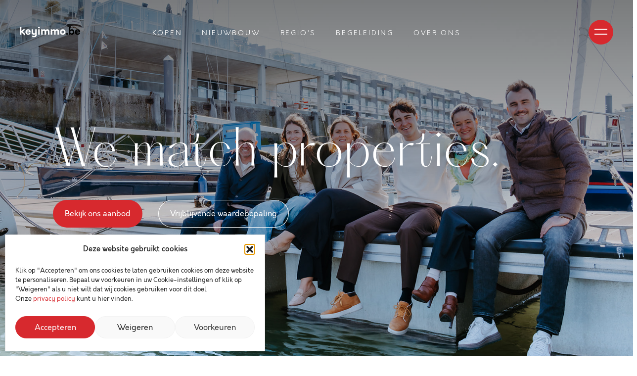

--- FILE ---
content_type: text/html; charset=UTF-8
request_url: https://keyimmo.be/
body_size: 21348
content:


<!DOCTYPE html>
<html lang="nl-BE" class="no-js no-svg">

<head>
  <meta charset="UTF-8">
  <meta name="viewport" content="width=device-width, initial-scale=1">
  <meta name="theme-color" content="#D7292E">
  <link rel="profile" href="http://gmpg.org/xfn/11">
  <link rel="icon" type="image/png" href="https://keyimmo.be/wp-content/themes/keyimmo/assets/img/favicon.png">
  <script src="https://cdn.jsdelivr.net/npm/sharer.js@latest/sharer.min.js"></script>

  <meta name='robots' content='index, follow, max-image-preview:large, max-snippet:-1, max-video-preview:-1' />

<!-- Google Tag Manager for WordPress by gtm4wp.com -->
<script data-cfasync="false" data-pagespeed-no-defer>
	var gtm4wp_datalayer_name = "dataLayer";
	var dataLayer = dataLayer || [];
</script>
<!-- End Google Tag Manager for WordPress by gtm4wp.com -->
	<!-- This site is optimized with the Yoast SEO plugin v26.7 - https://yoast.com/wordpress/plugins/seo/ -->
	<title>Vastgoed kopen en verkopen aan de kust - Key Immo</title>
	<meta name="description" content="Met onze expertise, flexibiliteit en unieke selectie van nieuwbouw en bestaande woningen, helpt Key Immo je graag bij de zoektocht naar jouw droomwoning aan de kust." />
	<link rel="canonical" href="https://keyimmo.be/" />
	<meta property="og:locale" content="nl_BE" />
	<meta property="og:type" content="website" />
	<meta property="og:title" content="Vastgoed kopen en verkopen aan de kust - Key Immo" />
	<meta property="og:description" content="Met onze expertise, flexibiliteit en unieke selectie van nieuwbouw en bestaande woningen, helpt Key Immo je graag bij de zoektocht naar jouw droomwoning aan de kust." />
	<meta property="og:url" content="https://keyimmo.be/" />
	<meta property="og:site_name" content="Key Immo" />
	<meta property="article:modified_time" content="2025-10-29T20:20:38+00:00" />
	<meta name="twitter:card" content="summary_large_image" />
	<script type="application/ld+json" class="yoast-schema-graph">{"@context":"https://schema.org","@graph":[{"@type":"WebPage","@id":"https://keyimmo.be/","url":"https://keyimmo.be/","name":"Vastgoed kopen en verkopen aan de kust - Key Immo","isPartOf":{"@id":"https://keyimmo.be/#website"},"datePublished":"2023-02-28T15:57:04+00:00","dateModified":"2025-10-29T20:20:38+00:00","description":"Met onze expertise, flexibiliteit en unieke selectie van nieuwbouw en bestaande woningen, helpt Key Immo je graag bij de zoektocht naar jouw droomwoning aan de kust.","breadcrumb":{"@id":"https://keyimmo.be/#breadcrumb"},"inLanguage":"nl-BE","potentialAction":[{"@type":"ReadAction","target":["https://keyimmo.be/"]}]},{"@type":"BreadcrumbList","@id":"https://keyimmo.be/#breadcrumb","itemListElement":[{"@type":"ListItem","position":1,"name":"Home"}]},{"@type":"WebSite","@id":"https://keyimmo.be/#website","url":"https://keyimmo.be/","name":"Key Immo","description":"We match properties.","potentialAction":[{"@type":"SearchAction","target":{"@type":"EntryPoint","urlTemplate":"https://keyimmo.be/?s={search_term_string}"},"query-input":{"@type":"PropertyValueSpecification","valueRequired":true,"valueName":"search_term_string"}}],"inLanguage":"nl-BE"}]}</script>
	<!-- / Yoast SEO plugin. -->


<link rel='dns-prefetch' href='//kit.fontawesome.com' />
<link rel='dns-prefetch' href='//www.googletagmanager.com' />
<link rel="alternate" title="oEmbed (JSON)" type="application/json+oembed" href="https://keyimmo.be/wp-json/oembed/1.0/embed?url=https%3A%2F%2Fkeyimmo.be%2F" />
<link rel="alternate" title="oEmbed (XML)" type="text/xml+oembed" href="https://keyimmo.be/wp-json/oembed/1.0/embed?url=https%3A%2F%2Fkeyimmo.be%2F&#038;format=xml" />
		<script>
            function cmplzCallClarity(method, params) {
                if (typeof window.clarity === 'function') {
                    try {
                        window.clarity(method, params);
                    } catch (e) {
                        console.warn('Clarity API error:', e);
                    }
                }
            }

            function cmplzGetConsentFromEvent(e) {
                var d = e && e.detail && e.detail.categories ? e.detail.categories : [];
                var categories = Array.isArray(d) ? d : [];

                return {
                    analyticsAllowed: categories.indexOf('statistics') !== -1,
                    adsAllowed: categories.indexOf('marketing') !== -1
                };
            }

            function cmplzSendClarityConsent(analyticsAllowed, adsAllowed) {
                var status = function (b) { return b ? "granted" : "denied"; };
                cmplzCallClarity('consentv2', {
                    analytics_Storage: status(!!analyticsAllowed),
                    ad_Storage: status(!!adsAllowed)
                });
            }

            function cmplzEraseClarityCookies() {
                cmplzCallClarity('consent', false);
            }

            document.addEventListener('cmplz_fire_categories', function (e) {
                var consent = cmplzGetConsentFromEvent(e);
                cmplzSendClarityConsent(consent.analyticsAllowed, consent.adsAllowed);
            });

            document.addEventListener('cmplz_revoke', function (e) {
                var consent = cmplzGetConsentFromEvent(e);
                cmplzSendClarityConsent(consent.analyticsAllowed, consent.adsAllowed);
                if (!consent.analyticsAllowed && !consent.adsAllowed) {
                    cmplzEraseClarityCookies();
                }
            });

		</script>
		<style id='wp-img-auto-sizes-contain-inline-css' type='text/css'>
img:is([sizes=auto i],[sizes^="auto," i]){contain-intrinsic-size:3000px 1500px}
/*# sourceURL=wp-img-auto-sizes-contain-inline-css */
</style>
<style id='wp-block-library-inline-css' type='text/css'>
:root{--wp-block-synced-color:#7a00df;--wp-block-synced-color--rgb:122,0,223;--wp-bound-block-color:var(--wp-block-synced-color);--wp-editor-canvas-background:#ddd;--wp-admin-theme-color:#007cba;--wp-admin-theme-color--rgb:0,124,186;--wp-admin-theme-color-darker-10:#006ba1;--wp-admin-theme-color-darker-10--rgb:0,107,160.5;--wp-admin-theme-color-darker-20:#005a87;--wp-admin-theme-color-darker-20--rgb:0,90,135;--wp-admin-border-width-focus:2px}@media (min-resolution:192dpi){:root{--wp-admin-border-width-focus:1.5px}}.wp-element-button{cursor:pointer}:root .has-very-light-gray-background-color{background-color:#eee}:root .has-very-dark-gray-background-color{background-color:#313131}:root .has-very-light-gray-color{color:#eee}:root .has-very-dark-gray-color{color:#313131}:root .has-vivid-green-cyan-to-vivid-cyan-blue-gradient-background{background:linear-gradient(135deg,#00d084,#0693e3)}:root .has-purple-crush-gradient-background{background:linear-gradient(135deg,#34e2e4,#4721fb 50%,#ab1dfe)}:root .has-hazy-dawn-gradient-background{background:linear-gradient(135deg,#faaca8,#dad0ec)}:root .has-subdued-olive-gradient-background{background:linear-gradient(135deg,#fafae1,#67a671)}:root .has-atomic-cream-gradient-background{background:linear-gradient(135deg,#fdd79a,#004a59)}:root .has-nightshade-gradient-background{background:linear-gradient(135deg,#330968,#31cdcf)}:root .has-midnight-gradient-background{background:linear-gradient(135deg,#020381,#2874fc)}:root{--wp--preset--font-size--normal:16px;--wp--preset--font-size--huge:42px}.has-regular-font-size{font-size:1em}.has-larger-font-size{font-size:2.625em}.has-normal-font-size{font-size:var(--wp--preset--font-size--normal)}.has-huge-font-size{font-size:var(--wp--preset--font-size--huge)}.has-text-align-center{text-align:center}.has-text-align-left{text-align:left}.has-text-align-right{text-align:right}.has-fit-text{white-space:nowrap!important}#end-resizable-editor-section{display:none}.aligncenter{clear:both}.items-justified-left{justify-content:flex-start}.items-justified-center{justify-content:center}.items-justified-right{justify-content:flex-end}.items-justified-space-between{justify-content:space-between}.screen-reader-text{border:0;clip-path:inset(50%);height:1px;margin:-1px;overflow:hidden;padding:0;position:absolute;width:1px;word-wrap:normal!important}.screen-reader-text:focus{background-color:#ddd;clip-path:none;color:#444;display:block;font-size:1em;height:auto;left:5px;line-height:normal;padding:15px 23px 14px;text-decoration:none;top:5px;width:auto;z-index:100000}html :where(.has-border-color){border-style:solid}html :where([style*=border-top-color]){border-top-style:solid}html :where([style*=border-right-color]){border-right-style:solid}html :where([style*=border-bottom-color]){border-bottom-style:solid}html :where([style*=border-left-color]){border-left-style:solid}html :where([style*=border-width]){border-style:solid}html :where([style*=border-top-width]){border-top-style:solid}html :where([style*=border-right-width]){border-right-style:solid}html :where([style*=border-bottom-width]){border-bottom-style:solid}html :where([style*=border-left-width]){border-left-style:solid}html :where(img[class*=wp-image-]){height:auto;max-width:100%}:where(figure){margin:0 0 1em}html :where(.is-position-sticky){--wp-admin--admin-bar--position-offset:var(--wp-admin--admin-bar--height,0px)}@media screen and (max-width:600px){html :where(.is-position-sticky){--wp-admin--admin-bar--position-offset:0px}}

/*# sourceURL=wp-block-library-inline-css */
</style><style id='global-styles-inline-css' type='text/css'>
:root{--wp--preset--aspect-ratio--square: 1;--wp--preset--aspect-ratio--4-3: 4/3;--wp--preset--aspect-ratio--3-4: 3/4;--wp--preset--aspect-ratio--3-2: 3/2;--wp--preset--aspect-ratio--2-3: 2/3;--wp--preset--aspect-ratio--16-9: 16/9;--wp--preset--aspect-ratio--9-16: 9/16;--wp--preset--color--black: #000000;--wp--preset--color--cyan-bluish-gray: #abb8c3;--wp--preset--color--white: #ffffff;--wp--preset--color--pale-pink: #f78da7;--wp--preset--color--vivid-red: #cf2e2e;--wp--preset--color--luminous-vivid-orange: #ff6900;--wp--preset--color--luminous-vivid-amber: #fcb900;--wp--preset--color--light-green-cyan: #7bdcb5;--wp--preset--color--vivid-green-cyan: #00d084;--wp--preset--color--pale-cyan-blue: #8ed1fc;--wp--preset--color--vivid-cyan-blue: #0693e3;--wp--preset--color--vivid-purple: #9b51e0;--wp--preset--color--foreground: #000000;--wp--preset--color--background: #ffffff;--wp--preset--color--primary: #d7292e;--wp--preset--color--secondary: #ddd0be;--wp--preset--color--tertiary: #4f4f57;--wp--preset--color--accent: #b9b9cc;--wp--preset--color--highlight: #f6f6f6;--wp--preset--gradient--vivid-cyan-blue-to-vivid-purple: linear-gradient(135deg,rgb(6,147,227) 0%,rgb(155,81,224) 100%);--wp--preset--gradient--light-green-cyan-to-vivid-green-cyan: linear-gradient(135deg,rgb(122,220,180) 0%,rgb(0,208,130) 100%);--wp--preset--gradient--luminous-vivid-amber-to-luminous-vivid-orange: linear-gradient(135deg,rgb(252,185,0) 0%,rgb(255,105,0) 100%);--wp--preset--gradient--luminous-vivid-orange-to-vivid-red: linear-gradient(135deg,rgb(255,105,0) 0%,rgb(207,46,46) 100%);--wp--preset--gradient--very-light-gray-to-cyan-bluish-gray: linear-gradient(135deg,rgb(238,238,238) 0%,rgb(169,184,195) 100%);--wp--preset--gradient--cool-to-warm-spectrum: linear-gradient(135deg,rgb(74,234,220) 0%,rgb(151,120,209) 20%,rgb(207,42,186) 40%,rgb(238,44,130) 60%,rgb(251,105,98) 80%,rgb(254,248,76) 100%);--wp--preset--gradient--blush-light-purple: linear-gradient(135deg,rgb(255,206,236) 0%,rgb(152,150,240) 100%);--wp--preset--gradient--blush-bordeaux: linear-gradient(135deg,rgb(254,205,165) 0%,rgb(254,45,45) 50%,rgb(107,0,62) 100%);--wp--preset--gradient--luminous-dusk: linear-gradient(135deg,rgb(255,203,112) 0%,rgb(199,81,192) 50%,rgb(65,88,208) 100%);--wp--preset--gradient--pale-ocean: linear-gradient(135deg,rgb(255,245,203) 0%,rgb(182,227,212) 50%,rgb(51,167,181) 100%);--wp--preset--gradient--electric-grass: linear-gradient(135deg,rgb(202,248,128) 0%,rgb(113,206,126) 100%);--wp--preset--gradient--midnight: linear-gradient(135deg,rgb(2,3,129) 0%,rgb(40,116,252) 100%);--wp--preset--gradient--vertical-secondary-to-tertiary: linear-gradient(to bottom,var(--wp--preset--color--secondary) 0%,var(--wp--preset--color--tertiary) 100%);--wp--preset--gradient--vertical-secondary-to-background: linear-gradient(to bottom,var(--wp--preset--color--secondary) 0%,var(--wp--preset--color--background) 100%);--wp--preset--gradient--vertical-tertiary-to-background: linear-gradient(to bottom,var(--wp--preset--color--tertiary) 0%,var(--wp--preset--color--background) 100%);--wp--preset--gradient--diagonal-primary-to-foreground: linear-gradient(to bottom right,var(--wp--preset--color--primary) 0%,var(--wp--preset--color--foreground) 100%);--wp--preset--gradient--diagonal-secondary-to-background: linear-gradient(to bottom right,var(--wp--preset--color--secondary) 50%,var(--wp--preset--color--background) 50%);--wp--preset--gradient--diagonal-background-to-secondary: linear-gradient(to bottom right,var(--wp--preset--color--background) 50%,var(--wp--preset--color--secondary) 50%);--wp--preset--gradient--diagonal-tertiary-to-background: linear-gradient(to bottom right,var(--wp--preset--color--tertiary) 50%,var(--wp--preset--color--background) 50%);--wp--preset--gradient--diagonal-background-to-tertiary: linear-gradient(to bottom right,var(--wp--preset--color--background) 50%,var(--wp--preset--color--tertiary) 50%);--wp--preset--font-size--small: 1rem;--wp--preset--font-size--medium: 1.125rem;--wp--preset--font-size--large: 1.75rem;--wp--preset--font-size--x-large: clamp(1.75rem, 3vw, 2.25rem);--wp--preset--font-family--system-font: -apple-system,BlinkMacSystemFont,"Segoe UI",Roboto,Oxygen-Sans,Ubuntu,Cantarell,"Helvetica Neue",sans-serif;--wp--preset--spacing--20: 0.44rem;--wp--preset--spacing--30: 0.67rem;--wp--preset--spacing--40: 1rem;--wp--preset--spacing--50: 1.5rem;--wp--preset--spacing--60: 2.25rem;--wp--preset--spacing--70: 3.38rem;--wp--preset--spacing--80: 5.06rem;--wp--preset--shadow--natural: 6px 6px 9px rgba(0, 0, 0, 0.2);--wp--preset--shadow--deep: 12px 12px 50px rgba(0, 0, 0, 0.4);--wp--preset--shadow--sharp: 6px 6px 0px rgba(0, 0, 0, 0.2);--wp--preset--shadow--outlined: 6px 6px 0px -3px rgb(255, 255, 255), 6px 6px rgb(0, 0, 0);--wp--preset--shadow--crisp: 6px 6px 0px rgb(0, 0, 0);--wp--custom--spacing--small: max(1.25rem, 5vw);--wp--custom--spacing--medium: clamp(2rem, 8vw, calc(4 * var(--wp--style--block-gap)));--wp--custom--spacing--large: clamp(4rem, 10vw, 8rem);--wp--custom--spacing--outer: var(--wp--custom--spacing--small, 1.25rem);--wp--custom--typography--font-size--huge: clamp(2.25rem, 4vw, 2.75rem);--wp--custom--typography--font-size--gigantic: clamp(2.75rem, 6vw, 3.25rem);--wp--custom--typography--font-size--colossal: clamp(3.25rem, 8vw, 6.25rem);--wp--custom--typography--line-height--tiny: 1.15;--wp--custom--typography--line-height--small: 1.2;--wp--custom--typography--line-height--medium: 1.4;--wp--custom--typography--line-height--normal: 1.6;}:root { --wp--style--global--content-size: 1024px;--wp--style--global--wide-size: 1275px; }:where(body) { margin: 0; }.wp-site-blocks > .alignleft { float: left; margin-right: 2em; }.wp-site-blocks > .alignright { float: right; margin-left: 2em; }.wp-site-blocks > .aligncenter { justify-content: center; margin-left: auto; margin-right: auto; }:where(.wp-site-blocks) > * { margin-block-start: 1.5rem; margin-block-end: 0; }:where(.wp-site-blocks) > :first-child { margin-block-start: 0; }:where(.wp-site-blocks) > :last-child { margin-block-end: 0; }:root { --wp--style--block-gap: 1.5rem; }:root :where(.is-layout-flow) > :first-child{margin-block-start: 0;}:root :where(.is-layout-flow) > :last-child{margin-block-end: 0;}:root :where(.is-layout-flow) > *{margin-block-start: 1.5rem;margin-block-end: 0;}:root :where(.is-layout-constrained) > :first-child{margin-block-start: 0;}:root :where(.is-layout-constrained) > :last-child{margin-block-end: 0;}:root :where(.is-layout-constrained) > *{margin-block-start: 1.5rem;margin-block-end: 0;}:root :where(.is-layout-flex){gap: 1.5rem;}:root :where(.is-layout-grid){gap: 1.5rem;}.is-layout-flow > .alignleft{float: left;margin-inline-start: 0;margin-inline-end: 2em;}.is-layout-flow > .alignright{float: right;margin-inline-start: 2em;margin-inline-end: 0;}.is-layout-flow > .aligncenter{margin-left: auto !important;margin-right: auto !important;}.is-layout-constrained > .alignleft{float: left;margin-inline-start: 0;margin-inline-end: 2em;}.is-layout-constrained > .alignright{float: right;margin-inline-start: 2em;margin-inline-end: 0;}.is-layout-constrained > .aligncenter{margin-left: auto !important;margin-right: auto !important;}.is-layout-constrained > :where(:not(.alignleft):not(.alignright):not(.alignfull)){max-width: var(--wp--style--global--content-size);margin-left: auto !important;margin-right: auto !important;}.is-layout-constrained > .alignwide{max-width: var(--wp--style--global--wide-size);}body .is-layout-flex{display: flex;}.is-layout-flex{flex-wrap: wrap;align-items: center;}.is-layout-flex > :is(*, div){margin: 0;}body .is-layout-grid{display: grid;}.is-layout-grid > :is(*, div){margin: 0;}body{background-color: var(--wp--preset--color--background);color: var(--wp--preset--color--foreground);font-family: var(--wp--preset--font-family--system-font);font-size: var(--wp--preset--font-size--medium);line-height: var(--wp--custom--typography--line-height--normal);padding-top: 0rem;padding-right: 0rem;padding-bottom: 0rem;padding-left: 0rem;}a:where(:not(.wp-element-button)){text-decoration: underline;}:root :where(.wp-element-button, .wp-block-button__link){background-color: #32373c;border-width: 0;color: #fff;font-family: inherit;font-size: inherit;font-style: inherit;font-weight: inherit;letter-spacing: inherit;line-height: inherit;padding-top: calc(0.667em + 2px);padding-right: calc(1.333em + 2px);padding-bottom: calc(0.667em + 2px);padding-left: calc(1.333em + 2px);text-decoration: none;text-transform: inherit;}.has-black-color{color: var(--wp--preset--color--black) !important;}.has-cyan-bluish-gray-color{color: var(--wp--preset--color--cyan-bluish-gray) !important;}.has-white-color{color: var(--wp--preset--color--white) !important;}.has-pale-pink-color{color: var(--wp--preset--color--pale-pink) !important;}.has-vivid-red-color{color: var(--wp--preset--color--vivid-red) !important;}.has-luminous-vivid-orange-color{color: var(--wp--preset--color--luminous-vivid-orange) !important;}.has-luminous-vivid-amber-color{color: var(--wp--preset--color--luminous-vivid-amber) !important;}.has-light-green-cyan-color{color: var(--wp--preset--color--light-green-cyan) !important;}.has-vivid-green-cyan-color{color: var(--wp--preset--color--vivid-green-cyan) !important;}.has-pale-cyan-blue-color{color: var(--wp--preset--color--pale-cyan-blue) !important;}.has-vivid-cyan-blue-color{color: var(--wp--preset--color--vivid-cyan-blue) !important;}.has-vivid-purple-color{color: var(--wp--preset--color--vivid-purple) !important;}.has-foreground-color{color: var(--wp--preset--color--foreground) !important;}.has-background-color{color: var(--wp--preset--color--background) !important;}.has-primary-color{color: var(--wp--preset--color--primary) !important;}.has-secondary-color{color: var(--wp--preset--color--secondary) !important;}.has-tertiary-color{color: var(--wp--preset--color--tertiary) !important;}.has-accent-color{color: var(--wp--preset--color--accent) !important;}.has-highlight-color{color: var(--wp--preset--color--highlight) !important;}.has-black-background-color{background-color: var(--wp--preset--color--black) !important;}.has-cyan-bluish-gray-background-color{background-color: var(--wp--preset--color--cyan-bluish-gray) !important;}.has-white-background-color{background-color: var(--wp--preset--color--white) !important;}.has-pale-pink-background-color{background-color: var(--wp--preset--color--pale-pink) !important;}.has-vivid-red-background-color{background-color: var(--wp--preset--color--vivid-red) !important;}.has-luminous-vivid-orange-background-color{background-color: var(--wp--preset--color--luminous-vivid-orange) !important;}.has-luminous-vivid-amber-background-color{background-color: var(--wp--preset--color--luminous-vivid-amber) !important;}.has-light-green-cyan-background-color{background-color: var(--wp--preset--color--light-green-cyan) !important;}.has-vivid-green-cyan-background-color{background-color: var(--wp--preset--color--vivid-green-cyan) !important;}.has-pale-cyan-blue-background-color{background-color: var(--wp--preset--color--pale-cyan-blue) !important;}.has-vivid-cyan-blue-background-color{background-color: var(--wp--preset--color--vivid-cyan-blue) !important;}.has-vivid-purple-background-color{background-color: var(--wp--preset--color--vivid-purple) !important;}.has-foreground-background-color{background-color: var(--wp--preset--color--foreground) !important;}.has-background-background-color{background-color: var(--wp--preset--color--background) !important;}.has-primary-background-color{background-color: var(--wp--preset--color--primary) !important;}.has-secondary-background-color{background-color: var(--wp--preset--color--secondary) !important;}.has-tertiary-background-color{background-color: var(--wp--preset--color--tertiary) !important;}.has-accent-background-color{background-color: var(--wp--preset--color--accent) !important;}.has-highlight-background-color{background-color: var(--wp--preset--color--highlight) !important;}.has-black-border-color{border-color: var(--wp--preset--color--black) !important;}.has-cyan-bluish-gray-border-color{border-color: var(--wp--preset--color--cyan-bluish-gray) !important;}.has-white-border-color{border-color: var(--wp--preset--color--white) !important;}.has-pale-pink-border-color{border-color: var(--wp--preset--color--pale-pink) !important;}.has-vivid-red-border-color{border-color: var(--wp--preset--color--vivid-red) !important;}.has-luminous-vivid-orange-border-color{border-color: var(--wp--preset--color--luminous-vivid-orange) !important;}.has-luminous-vivid-amber-border-color{border-color: var(--wp--preset--color--luminous-vivid-amber) !important;}.has-light-green-cyan-border-color{border-color: var(--wp--preset--color--light-green-cyan) !important;}.has-vivid-green-cyan-border-color{border-color: var(--wp--preset--color--vivid-green-cyan) !important;}.has-pale-cyan-blue-border-color{border-color: var(--wp--preset--color--pale-cyan-blue) !important;}.has-vivid-cyan-blue-border-color{border-color: var(--wp--preset--color--vivid-cyan-blue) !important;}.has-vivid-purple-border-color{border-color: var(--wp--preset--color--vivid-purple) !important;}.has-foreground-border-color{border-color: var(--wp--preset--color--foreground) !important;}.has-background-border-color{border-color: var(--wp--preset--color--background) !important;}.has-primary-border-color{border-color: var(--wp--preset--color--primary) !important;}.has-secondary-border-color{border-color: var(--wp--preset--color--secondary) !important;}.has-tertiary-border-color{border-color: var(--wp--preset--color--tertiary) !important;}.has-accent-border-color{border-color: var(--wp--preset--color--accent) !important;}.has-highlight-border-color{border-color: var(--wp--preset--color--highlight) !important;}.has-vivid-cyan-blue-to-vivid-purple-gradient-background{background: var(--wp--preset--gradient--vivid-cyan-blue-to-vivid-purple) !important;}.has-light-green-cyan-to-vivid-green-cyan-gradient-background{background: var(--wp--preset--gradient--light-green-cyan-to-vivid-green-cyan) !important;}.has-luminous-vivid-amber-to-luminous-vivid-orange-gradient-background{background: var(--wp--preset--gradient--luminous-vivid-amber-to-luminous-vivid-orange) !important;}.has-luminous-vivid-orange-to-vivid-red-gradient-background{background: var(--wp--preset--gradient--luminous-vivid-orange-to-vivid-red) !important;}.has-very-light-gray-to-cyan-bluish-gray-gradient-background{background: var(--wp--preset--gradient--very-light-gray-to-cyan-bluish-gray) !important;}.has-cool-to-warm-spectrum-gradient-background{background: var(--wp--preset--gradient--cool-to-warm-spectrum) !important;}.has-blush-light-purple-gradient-background{background: var(--wp--preset--gradient--blush-light-purple) !important;}.has-blush-bordeaux-gradient-background{background: var(--wp--preset--gradient--blush-bordeaux) !important;}.has-luminous-dusk-gradient-background{background: var(--wp--preset--gradient--luminous-dusk) !important;}.has-pale-ocean-gradient-background{background: var(--wp--preset--gradient--pale-ocean) !important;}.has-electric-grass-gradient-background{background: var(--wp--preset--gradient--electric-grass) !important;}.has-midnight-gradient-background{background: var(--wp--preset--gradient--midnight) !important;}.has-vertical-secondary-to-tertiary-gradient-background{background: var(--wp--preset--gradient--vertical-secondary-to-tertiary) !important;}.has-vertical-secondary-to-background-gradient-background{background: var(--wp--preset--gradient--vertical-secondary-to-background) !important;}.has-vertical-tertiary-to-background-gradient-background{background: var(--wp--preset--gradient--vertical-tertiary-to-background) !important;}.has-diagonal-primary-to-foreground-gradient-background{background: var(--wp--preset--gradient--diagonal-primary-to-foreground) !important;}.has-diagonal-secondary-to-background-gradient-background{background: var(--wp--preset--gradient--diagonal-secondary-to-background) !important;}.has-diagonal-background-to-secondary-gradient-background{background: var(--wp--preset--gradient--diagonal-background-to-secondary) !important;}.has-diagonal-tertiary-to-background-gradient-background{background: var(--wp--preset--gradient--diagonal-tertiary-to-background) !important;}.has-diagonal-background-to-tertiary-gradient-background{background: var(--wp--preset--gradient--diagonal-background-to-tertiary) !important;}.has-small-font-size{font-size: var(--wp--preset--font-size--small) !important;}.has-medium-font-size{font-size: var(--wp--preset--font-size--medium) !important;}.has-large-font-size{font-size: var(--wp--preset--font-size--large) !important;}.has-x-large-font-size{font-size: var(--wp--preset--font-size--x-large) !important;}.has-system-font-font-family{font-family: var(--wp--preset--font-family--system-font) !important;}
/*# sourceURL=global-styles-inline-css */
</style>

<link rel='stylesheet' id='dnd-upload-cf7-css' href='https://keyimmo.be/wp-content/plugins/drag-and-drop-multiple-file-upload-contact-form-7/assets/css/dnd-upload-cf7.css?ver=1.3.9.3' type='text/css' media='all' />
<link rel='stylesheet' id='contact-form-7-css' href='https://keyimmo.be/wp-content/plugins/contact-form-7/includes/css/styles.css?ver=6.1.4' type='text/css' media='all' />
<link rel='stylesheet' id='cmplz-general-css' href='https://keyimmo.be/wp-content/plugins/complianz-gdpr/assets/css/cookieblocker.min.css?ver=1768472106' type='text/css' media='all' />
<link rel='stylesheet' id='style-css' href='https://keyimmo.be/wp-content/themes/keyimmo/dist/assets/main-b417428e.css' type='text/css' media='' />
<script type="module" src="https://keyimmo.be/wp-content/themes/keyimmo/dist/assets/main-3ecd53fb.js"></script><link rel="https://api.w.org/" href="https://keyimmo.be/wp-json/" /><link rel="alternate" title="JSON" type="application/json" href="https://keyimmo.be/wp-json/wp/v2/pages/8" /><link rel="EditURI" type="application/rsd+xml" title="RSD" href="https://keyimmo.be/xmlrpc.php?rsd" />
<meta name="generator" content="WordPress 6.9" />
<link rel='shortlink' href='https://keyimmo.be/' />
<meta name="generator" content="Site Kit by Google 1.170.0" />			<style>.cmplz-hidden {
					display: none !important;
				}</style>
<!-- Google Tag Manager for WordPress by gtm4wp.com -->
<!-- GTM Container placement set to automatic -->
<script data-cfasync="false" data-pagespeed-no-defer type="text/javascript">
	var dataLayer_content = {"pagePostType":"frontpage","pagePostType2":"single-page","pagePostAuthor":"admin"};
	dataLayer.push( dataLayer_content );
</script>
<script data-cfasync="false" data-pagespeed-no-defer type="text/javascript">
(function(w,d,s,l,i){w[l]=w[l]||[];w[l].push({'gtm.start':
new Date().getTime(),event:'gtm.js'});var f=d.getElementsByTagName(s)[0],
j=d.createElement(s),dl=l!='dataLayer'?'&l='+l:'';j.async=true;j.src=
'//www.googletagmanager.com/gtm.js?id='+i+dl;f.parentNode.insertBefore(j,f);
})(window,document,'script','dataLayer','GTM-WQ92HK9W');
</script>
<!-- End Google Tag Manager for WordPress by gtm4wp.com -->
<!-- Meta Pixel Code -->
<script data-service="facebook" data-category="marketing" type="text/plain">
!function(f,b,e,v,n,t,s){if(f.fbq)return;n=f.fbq=function(){n.callMethod?
n.callMethod.apply(n,arguments):n.queue.push(arguments)};if(!f._fbq)f._fbq=n;
n.push=n;n.loaded=!0;n.version='2.0';n.queue=[];t=b.createElement(e);t.async=!0;
t.src=v;s=b.getElementsByTagName(e)[0];s.parentNode.insertBefore(t,s)}(window,
document,'script','https://connect.facebook.net/en_US/fbevents.js');
</script>
<!-- End Meta Pixel Code -->
<script data-service="facebook" data-category="marketing" type="text/plain">var url = window.location.origin + '?ob=open-bridge';
            fbq('set', 'openbridge', '5683914568391701', url);
fbq('init', '5683914568391701', {}, {
    "agent": "wordpress-6.9-4.1.5"
})</script><script data-service="facebook" data-category="marketing" type="text/plain">
    fbq('track', 'PageView', []);
  </script><link rel="icon" href="https://keyimmo.be/wp-content/uploads/2023/10/cropped-keyimmo-32x32.png" sizes="32x32" />
<link rel="icon" href="https://keyimmo.be/wp-content/uploads/2023/10/cropped-keyimmo-192x192.png" sizes="192x192" />
<link rel="apple-touch-icon" href="https://keyimmo.be/wp-content/uploads/2023/10/cropped-keyimmo-180x180.png" />
<meta name="msapplication-TileImage" content="https://keyimmo.be/wp-content/uploads/2023/10/cropped-keyimmo-270x270.png" />


</head>

<body data-cmplz=1 class="w-screen overflow-x-hidden text-lg antialiased text-black bg-white font-body">
  
  <!-- Cursor -->
  <div class="flex items-center justify-center text-2xl text-white cursor">
    <div class="flex w-full justify-evenly">
      <i class="fa-regular fa-chevron-left"></i>
      <i class="fa-regular fa-chevron-right"></i>
    </div>
  </div>

  <!-- Layout: navigation -->
  
<!-- Navigation wrapper that takes care of auto-hiding on scroll -->

      <!-- DEBUG: Notification banner is disabled for site: 1 -->
    


    <nav role="nav" class="fixed z-40 w-full js-navigation pointer-events-none text-white">
    <div class="px-5 mx-auto transition duration-500 lg:px-10 js-nav-inner">
      <div class="relative flex items-center justify-between my-5 lg:my-10">
        <div class="flex items-center basis-1/4 js-logo">
          <a href="/" class="inline-block pointer-events-auto">
                          <svg width="122" height="22" viewBox="0 0 122 22" fill="none" xmlns="http://www.w3.org/2000/svg">
  <g clip-path="url(#clip0_8020_3600)">
    <path d="M10.5467 5.35941L5.76643 9.96974L10.3757 14.0626V17.9445L3.12948 11.2969V16.0782H0V0H3.12948V8.87426L6.75258 5.35941H10.5467Z" fill="white" />
    <path d="M21.9529 10.6982C21.9529 10.9981 21.9313 11.3055 21.888 11.6194H14.6201C14.8063 13.1349 15.5922 13.8927 16.9789 13.8927C17.5071 13.8927 17.9618 13.7812 18.3406 13.5592C18.7184 13.3373 19.0941 12.9541 19.4664 12.4118L21.6736 13.5051C21.2742 14.3776 20.6669 15.0607 19.8518 15.5521C19.0367 16.0457 18.1003 16.2915 17.0438 16.2915C15.2425 16.2915 13.871 15.7805 12.9282 14.7586C11.9843 13.7368 11.5134 12.3912 11.5134 10.7177C11.5134 9.04418 11.9994 7.74952 12.9715 6.69842C13.9425 5.64732 15.2653 5.12231 16.9366 5.12231C18.4803 5.12231 19.7024 5.62676 20.602 6.63347C21.5037 7.64235 21.9529 8.99547 21.9529 10.6971V10.6982ZM16.8933 7.56874C15.7069 7.56874 14.9719 8.21824 14.6861 9.51939H18.9945C18.7661 8.21716 18.0657 7.56874 16.8933 7.56874Z" fill="white" />
    <path d="M34.342 5.35948L34.3637 16.0783C34.3637 17.7075 33.8344 19.0151 32.7768 20.0013C31.7181 20.9874 30.3119 21.4789 28.5529 21.4789C27.2809 21.4789 26.1454 21.2591 25.1441 20.8153V17.8363C26.1303 18.5496 27.281 18.9079 28.5951 18.9079C29.368 18.9079 30.0002 18.6655 30.4927 18.1794C30.9852 17.6912 31.232 16.9919 31.232 16.0772V14.9839C30.3606 15.8553 29.3312 16.2905 28.1448 16.2905C26.9584 16.2905 25.9549 15.8694 25.1333 15.0261C24.3117 14.185 23.9003 13.1545 23.9003 11.9399V5.3584H27.0298V11.5535C27.0298 12.1121 27.2236 12.584 27.6089 12.9683C27.9954 13.3558 28.4739 13.5485 29.0454 13.5485C29.6462 13.5485 30.1604 13.3558 30.589 12.9683C31.0177 12.5829 31.232 12.1121 31.232 11.5535V5.3584H34.341L34.342 5.35948Z" fill="white" />
    <path d="M38.7369 3.51495C38.266 3.51495 37.8547 3.34284 37.5051 3.00185C37.1543 2.6587 36.98 2.24411 36.98 1.75807C36.98 1.27203 37.1543 0.857439 37.5051 0.514289C37.8547 0.17114 38.266 -0.000976562 38.7369 -0.000976562C39.2078 -0.000976562 39.6408 0.17114 39.9904 0.514289C40.3412 0.857439 40.5155 1.27203 40.5155 1.75807C40.5155 2.24411 40.3412 2.6587 39.9904 3.00185C39.6397 3.34284 39.2219 3.51495 38.7369 3.51495ZM37.1716 16.0783V5.35952H40.3011V16.0783H37.1716Z" fill="white" />
    <path d="M56.0146 5.14624C57.2302 5.14624 58.2012 5.52078 58.9308 6.27095C59.6593 7.0222 60.0241 8.01917 60.0241 9.26295V16.0794H56.8946V9.64832C56.8946 9.12115 56.7301 8.6914 56.4021 8.3634C56.073 8.03433 55.6444 7.86979 55.1161 7.86979C54.5597 7.86979 54.0899 8.06247 53.7121 8.45C53.3332 8.83537 53.1438 9.30625 53.1438 9.86265V16.0805H50.0143V9.6494C50.0143 9.12223 49.853 8.69248 49.5315 8.36449C49.21 8.03649 48.7846 7.87087 48.2564 7.87087C47.6989 7.87087 47.2258 8.06355 46.8415 8.45109C46.4551 8.83645 46.2624 9.30734 46.2624 9.86374V16.0816H43.1329V5.35949H45.9409L46.0903 6.49611C46.9043 5.59547 47.9197 5.14624 49.1343 5.14624C50.6357 5.14624 51.7496 5.70264 52.4792 6.81652C53.3798 5.70264 54.5586 5.14624 56.0157 5.14624H56.0146Z" fill="white" />
    <path d="M75.415 5.14624C76.6306 5.14624 77.6016 5.52078 78.3312 6.27095C79.0597 7.0222 79.4245 8.01917 79.4245 9.26295V16.0794H76.295V9.64832C76.295 9.12115 76.1305 8.6914 75.8025 8.3634C75.4745 8.03541 75.0448 7.86979 74.5165 7.86979C73.9601 7.86979 73.4903 8.06247 73.1125 8.45C72.7336 8.83537 72.5442 9.30625 72.5442 9.86265V16.0805H69.4147V9.6494C69.4147 9.12223 69.2534 8.69248 68.9319 8.36449C68.6104 8.03541 68.185 7.87087 67.6568 7.87087C67.0993 7.87087 66.6262 8.06355 66.2419 8.45109C65.8555 8.83645 65.6628 9.30734 65.6628 9.86374V16.0816H62.5333V5.35949H65.3413L65.4907 6.49611C66.3047 5.59547 67.3201 5.14624 68.5347 5.14624C70.0361 5.14624 71.15 5.70264 71.8796 6.81652C72.7802 5.70264 73.959 5.14624 75.4161 5.14624H75.415Z" fill="white" />
    <path d="M86.9067 16.2916C85.2917 16.2916 83.9559 15.7557 82.8972 14.6841C81.8396 13.6124 81.3113 12.2907 81.3113 10.7189C81.3113 9.14713 81.8396 7.82541 82.8972 6.75374C83.9559 5.68207 85.2906 5.14624 86.9067 5.14624C88.5229 5.14624 89.8392 5.68207 90.9055 6.75374C91.9695 7.82541 92.5021 9.14713 92.5021 10.7189C92.5021 12.2907 91.9706 13.6124 90.9055 14.6841C89.8403 15.7557 88.5077 16.2916 86.9067 16.2916ZM86.9067 13.5496C87.6353 13.5496 88.236 13.2779 88.7069 12.7356C89.1789 12.1911 89.4149 11.5189 89.4149 10.72C89.4149 9.92111 89.1789 9.24455 88.7069 8.69356C88.236 8.14474 87.6353 7.86871 86.9067 7.86871C86.1782 7.86871 85.559 8.14041 85.0957 8.68274C84.6313 9.22723 84.3986 9.90487 84.3986 10.72C84.3986 11.5351 84.6313 12.2106 85.0957 12.7464C85.559 13.2822 86.1631 13.5507 86.9067 13.5507V13.5496Z" fill="white" />
    <path d="M95.5461 16.2914C95.0741 16.2914 94.6638 16.1171 94.3131 15.7686C93.9624 15.4168 93.7881 15.0065 93.7881 14.5356C93.7881 14.0647 93.9624 13.6317 94.3131 13.2821C94.6638 12.9303 95.0741 12.7571 95.5461 12.7571C96.018 12.7571 96.4499 12.9314 96.7996 13.2821C97.1492 13.6317 97.3246 14.0507 97.3246 14.5356C97.3246 15.0206 97.1492 15.4168 96.7996 15.7686C96.4488 16.1182 96.031 16.2914 95.5461 16.2914Z" fill="black" />
    <path d="M105.279 5.14616C106.722 5.14616 107.911 5.67767 108.848 6.74175C109.783 7.80693 110.252 9.13298 110.252 10.7199C110.252 12.3068 109.784 13.6318 108.848 14.6981C107.911 15.7611 106.722 16.2937 105.279 16.2937C104.021 16.2937 102.977 15.8433 102.149 14.9438L102.02 16.101L99.2546 16.0804V0H102.342V6.30335C103.142 5.53045 104.122 5.14616 105.279 5.14616ZM104.657 13.5495C105.401 13.5495 106.004 13.2778 106.468 12.7355C106.933 12.191 107.165 11.5188 107.165 10.7199C107.165 9.92103 106.933 9.24447 106.468 8.69349C106.004 8.14466 105.401 7.86863 104.657 7.86863C104.142 7.86863 103.674 8.02992 103.252 8.35034C102.83 8.67292 102.527 9.09184 102.342 9.60603V11.8338C102.527 12.3491 102.828 12.7637 103.243 13.0776C103.657 13.3937 104.128 13.5506 104.657 13.5506V13.5495Z" fill="black" />
    <path d="M122 10.6982C122 10.9981 121.978 11.3055 121.935 11.6194H114.667C114.853 13.1349 115.639 13.8927 117.026 13.8927C117.554 13.8927 118.009 13.7812 118.388 13.5592C118.765 13.3373 119.141 12.9541 119.513 12.4118L121.721 13.5051C121.321 14.3776 120.714 15.0607 119.899 15.5521C119.084 16.0457 118.147 16.2915 117.091 16.2915C115.29 16.2915 113.918 15.7805 112.975 14.7586C112.031 13.7368 111.56 12.3912 111.56 10.7177C111.56 9.04418 112.046 7.74952 113.019 6.69842C113.99 5.64732 115.312 5.12231 116.984 5.12231C118.527 5.12231 119.749 5.62676 120.649 6.63347C121.551 7.64235 122 8.99547 122 10.6971V10.6982ZM116.94 7.56874C115.754 7.56874 115.019 8.21824 114.733 9.51939H119.042C118.813 8.21716 118.113 7.56874 116.94 7.56874Z" fill="black" />
  </g>
  <defs>
    <clipPath id="clip0_8020_3600">
      <rect width="122" height="21.4799" fill="white" />
    </clipPath>
  </defs>
</svg>
                      </a>
        </div>

        <div class="flex items-center basis-1/2 js-items">
          <ul class="items-center justify-center hidden w-full pointer-events-auto xl:flex navigation"><li id="menu-item-36" class="menu-item menu-item-type-post_type menu-item-object-page menu-item-36 shrink-0"><a href="https://keyimmo.be/te-koop/" class="py-1 text-sm font-light uppercase tracking-[.2em] hover:text-brand-500 transition duration-200 lg:mr-10 outline-none">Kopen</a></li>
<li id="menu-item-37" class="menu-item menu-item-type-post_type menu-item-object-page menu-item-37 shrink-0"><a href="https://keyimmo.be/nieuwbouw/" class="py-1 text-sm font-light uppercase tracking-[.2em] hover:text-brand-500 transition duration-200 lg:mr-10 outline-none">Nieuwbouw</a></li>
<li id="menu-item-2098" class="menu-item menu-item-type-post_type menu-item-object-page menu-item-2098 shrink-0"><a href="https://keyimmo.be/regios/" class="py-1 text-sm font-light uppercase tracking-[.2em] hover:text-brand-500 transition duration-200 lg:mr-10 outline-none">Regio’s</a></li>
<li id="menu-item-69" class="menu-item menu-item-type-post_type menu-item-object-page menu-item-69 shrink-0"><a href="https://keyimmo.be/begeleiding/" class="py-1 text-sm font-light uppercase tracking-[.2em] hover:text-brand-500 transition duration-200 lg:mr-10 outline-none">Begeleiding</a></li>
<li id="menu-item-70" class="menu-item menu-item-type-post_type menu-item-object-page menu-item-70 shrink-0"><a href="https://keyimmo.be/over/" class="py-1 text-sm font-light uppercase tracking-[.2em] hover:text-brand-500 transition duration-200 lg:mr-10 outline-none">Over ons</a></li>
</ul>
        </div>
        <div class="basis-1/4 h-[50px]">
          <script>
  window.navItems = [{"url":"https:\/\/keyimmo.be\/te-koop\/","title":"Kopen"},{"url":"https:\/\/keyimmo.be\/nieuwbouw\/","title":"Nieuwbouw"},{"url":"https:\/\/keyimmo.be\/regios\/","title":"Regio\u2019s"},{"url":"https:\/\/keyimmo.be\/begeleiding\/","title":"Begeleiding"},{"url":"https:\/\/keyimmo.be\/over\/","title":"Over ons"}];
  window.navRegions = [{"url":"https:\/\/keyimmo.be\/blog\/","title":"Blog"},{"url":"https:\/\/keyimmo.be\/jobs\/","title":"Jobs"},{"url":"https:\/\/keyimmo.be\/te-huur\/","title":"Huren"},{"url":"https:\/\/keyimmo.be\/verkopen\/","title":"Verkopen"},{"url":"https:\/\/keyimmo.be\/waardebepaling\/","title":"Waardebepaling"},{"url":"https:\/\/keyimmo.be\/testimonials\/","title":"Testimonials"},{"url":"https:\/\/keyimmo.be\/realisaties\/","title":"Realisaties"},{"url":"https:\/\/keyimmo.be\/contact\/","title":"Contact"}];
</script>

<!-- Component: Menu -->
<div class="flex flex-col justify-between pointer-events-auto menu">
  <div class="flex justify-end">
    <div class="menu-button">
      <button class="hamburger hamburger--squeeze js-hamburger" type="button">
        <span class="hamburger-box">
          <span class="hamburger-inner"></span>
        </span>
      </button>
    </div>
  </div>

  <!-- Menu content -->
  <div class="flex-1 menu-body">
    <div id="menu" class="h-full"></div>
  </div>
</div>

<div class="pointer-events-auto menu-overlay"></div>
        </div>
      </div>
    </div>
  </nav>


<div class="wp-block-keyimmo-banner"  data-keyimmo_banner="block_980e82aa7454909bf751c76e54a47912">
  <header class="h-screen text-white">
    <div class="relative w-full h-full">
      <div class="absolute z-0 w-full h-full">
        <div class="absolute top-0 z-10 w-full h-full opacity-50 bg-gradient-to-b from-black"></div>
                  <img class="object-cover object-center w-full h-full lazy" data-src="https://keyimmo.be/wp-content/uploads/2025/10/KEYIMMO-teamshots-Maart-2025-151-1.jpg" alt="We match properties." />
              </div>
      <div class="relative z-10 flex items-center justify-center w-full h-full">
        <div class="w-10/12">
          <div class="relative m-b">
            <h1 class="hyphens-manual lg:hypens-none">We match properties.</h1>
                      </div>
          <div class="flex flex-col space-y-5 lg:space-x-8 lg:flex-row lg:space-y-0">
                          <a href="https://keyimmo.be/te-koop/" class="btn btn-primary" >
                Bekijk ons aanbod              </a>
            
                          <a href="https://keyimmo.be/waardebepaling/" class="btn btn-white" >
                Vrijblijvende waardebepaling              </a>
                      </div>
        </div>
      </div>
    </div>
  </header>
</div>



<div class="wp-block-keyimmo-intro"  data-keyimmo_intro="block_69a9465793637d19a8c42b41c224b41f">
  <div class="p-b-section">
        <section class="bg-gold-500 bg-opacity-60">
      <div class="w-10/12 py-24 mx-auto">
  <div class="flex flex-col space-y-10 lg:items-center lg:justify-between lg:space-x-32 lg:flex-row lg:space-y-0">
    <div class="relative flex-1 cursor-pointer js-play group">
      <div class="aspect-video">
                  <div class="absolute inset-0 z-10 w-full h-full transition duration-300 bg-black/30 group-hover:bg-black/20">
          </div>

          <div class="flex flex-col items-center justify-center w-full h-full">
            <div class="z-10 mb-3 btn-play-container">
              <button class="btn-play">
                <img decoding="async" src="https://keyimmo.be/wp-content/themes/keyimmo/svg/play.svg" alt="Play" class="btn-play-icon-before">
                <img decoding="async" src="https://keyimmo.be/wp-content/themes/keyimmo/svg/play.svg" alt="Play" class="btn-play-icon-after">
              </button>
            </div>
            <p class="z-10 text-base font-light text-white">leer ons kennen</p>
          </div>
        
                  <!-- Video -->
          <a href="https://keyimmo.be/wp-content/uploads/2024/03/KeyImmo_Web_v2.mp4" class="glightbox">
            <img decoding="async" src="https://keyimmo.be/wp-content/uploads/2023/06/Thumbnail_Video_Keyimmo-2048x1152.jpg" alt="image" class="absolute top-0 left-0 object-cover object-center w-full h-full " />
          </a>
              </div>
    </div>

    <div class="flex-1 lg:max-w-2xl">
      <div class="m-b-s post"><p>Key Immo helpt jouw droomhuis aan de kust te vinden.</p>
<p>Met onze expertise, flexibiliteit en unieke selectie van nieuwbouw en bestaande woningen, helpen we je graag jouw perfecte woning te vinden.</p>
</div>
      <!-- Button -->
              <div class="group btn-arrow">
          <img decoding="async" src="https://keyimmo.be/wp-content/themes/keyimmo/svg/arrow.svg" alt="Arrow" class="btn-arrow-symbol">
          <a href="https://keyimmo.be/begeleiding/" class="btn-arrow-text is-arrow-line">
            Start jouw zoektocht          </a>
        </div>
      
    </div>
  </div>
</div>
    </section>
  </div>
</div>




  <div class="wp-block-keyimmo-property-slider"  data-keyimmo_property-slider="block_bc5e312738f30cb3241baf5d3d9d2dd8">
    <section class="p-b-section">
      <div class="z-0 splide js-slider-default" aria-label="Galerij">
      <div class="w-10/12 mx-auto">
      <div class="flex flex-col items-center justify-between mb-8 md:flex-row">
        <h2 class="mb-4">Nieuwbouwprojecten</h2>
        <div class="flex space-x-2 text-sm lg:text-lg">
          <p class="splide__index"></p>
          <p> / </p>
          <p class="js-splide-max"></p>
        </div>
      </div>
    </div>
  
  <div class="splide__track">
    <div class="splide__list">
              
        <div class="splide__slide js-slide">
          <a href="te-koop/8370-blankenberge/appartement/raphael/7199799" class="block mb-6 slide">
            <div class="relative">
              <div class="aspect-video"></div>
              <img decoding="async" class="absolute top-0 z-0 object-cover object-center w-full h-full slide-image" src="https://r2.storagewhise.eu/storage9301/Pictures/7199799/1920/2cf663037b16464382c7b48f4fffa6b2.jpg" alt="Foto">
            </div>
          </a>
                      <div class="flex flex-col px-2 space-y-2 lg:items-center lg:justify-between lg:space-x-10 lg:flex-row lg:space-y-0">
              <h4>Raphael</h4>
              <h6 class="lg:mt-2 lg:text-right">Blankenberge</h6>
            </div>
                  </div>
              
        <div class="splide__slide js-slide">
          <a href="te-koop/8370-blankenberge/appartement/the-square-i/5334138" class="block mb-6 slide">
            <div class="relative">
              <div class="aspect-video"></div>
              <img decoding="async" class="absolute top-0 z-0 object-cover object-center w-full h-full slide-image" src="https://r2.storagewhise.eu/storage9301/Pictures/5334138/1920/4265661fe63a4c0193164207d9fc38f3.jpg" alt="Foto">
            </div>
          </a>
                      <div class="flex flex-col px-2 space-y-2 lg:items-center lg:justify-between lg:space-x-10 lg:flex-row lg:space-y-0">
              <h4>The Square I</h4>
              <h6 class="lg:mt-2 lg:text-right">Blankenberge</h6>
            </div>
                  </div>
              
        <div class="splide__slide js-slide">
          <a href="te-koop/8370-blankenberge/appartement/maison-duysburgh/5439660" class="block mb-6 slide">
            <div class="relative">
              <div class="aspect-video"></div>
              <img decoding="async" class="absolute top-0 z-0 object-cover object-center w-full h-full slide-image" src="https://r2.storagewhise.eu/storage9301/Pictures/5439660/1920/3262b27854dc40c6a63b395bd3e97f9f.jpg" alt="Foto">
            </div>
          </a>
                      <div class="flex flex-col px-2 space-y-2 lg:items-center lg:justify-between lg:space-x-10 lg:flex-row lg:space-y-0">
              <h4>Maison Duysburgh</h4>
              <h6 class="lg:mt-2 lg:text-right">Blankenberge</h6>
            </div>
                  </div>
              
        <div class="splide__slide js-slide">
          <a href="te-koop/8370-blankenberge/appartement/the-square-ii/5378044" class="block mb-6 slide">
            <div class="relative">
              <div class="aspect-video"></div>
              <img decoding="async" class="absolute top-0 z-0 object-cover object-center w-full h-full slide-image" src="https://r2.storagewhise.eu/storage9301/Pictures/5378044/1920/812facba7ea94256b3ed608350e112a4.jpg" alt="Foto">
            </div>
          </a>
                      <div class="flex flex-col px-2 space-y-2 lg:items-center lg:justify-between lg:space-x-10 lg:flex-row lg:space-y-0">
              <h4>The Square II</h4>
              <h6 class="lg:mt-2 lg:text-right">Blankenberge</h6>
            </div>
                  </div>
              
        <div class="splide__slide js-slide">
          <a href="te-koop/8000-brugge/appartement/weylerhof/6007759" class="block mb-6 slide">
            <div class="relative">
              <div class="aspect-video"></div>
              <img decoding="async" class="absolute top-0 z-0 object-cover object-center w-full h-full slide-image" src="https://r2.storagewhise.eu/storage9301/Pictures/6007759/1920/854269eb20784afeb6e5c04895238b91.jpg" alt="Foto">
            </div>
          </a>
                      <div class="flex flex-col px-2 space-y-2 lg:items-center lg:justify-between lg:space-x-10 lg:flex-row lg:space-y-0">
              <h4>Weylerhof</h4>
              <h6 class="lg:mt-2 lg:text-right">Brugge</h6>
            </div>
                  </div>
              
        <div class="splide__slide js-slide">
          <a href="te-koop/8300-westkapelle/appartement/villa-grace/7190070" class="block mb-6 slide">
            <div class="relative">
              <div class="aspect-video"></div>
              <img decoding="async" class="absolute top-0 z-0 object-cover object-center w-full h-full slide-image" src="https://r2.storagewhise.eu/storage9301/Pictures/7190070/1920/2b7f16b124934688a4495f42e96d6840.png" alt="Foto">
            </div>
          </a>
                      <div class="flex flex-col px-2 space-y-2 lg:items-center lg:justify-between lg:space-x-10 lg:flex-row lg:space-y-0">
              <h4>Villa Grace</h4>
              <h6 class="lg:mt-2 lg:text-right">Westkapelle</h6>
            </div>
                  </div>
              
        <div class="splide__slide js-slide">
          <a href="te-koop/8430-middelkerke/appartement/centr/6825013" class="block mb-6 slide">
            <div class="relative">
              <div class="aspect-video"></div>
              <img decoding="async" class="absolute top-0 z-0 object-cover object-center w-full h-full slide-image" src="https://r2.storagewhise.eu/storage9301/Pictures/6825013/1920/da38ccc30e004f269427d8da202f809a.png" alt="Foto">
            </div>
          </a>
                      <div class="flex flex-col px-2 space-y-2 lg:items-center lg:justify-between lg:space-x-10 lg:flex-row lg:space-y-0">
              <h4>Centr</h4>
              <h6 class="lg:mt-2 lg:text-right">Middelkerke</h6>
            </div>
                  </div>
              
        <div class="splide__slide js-slide">
          <a href="te-koop/8434-westende/appartement/maison-west/7069970" class="block mb-6 slide">
            <div class="relative">
              <div class="aspect-video"></div>
              <img decoding="async" class="absolute top-0 z-0 object-cover object-center w-full h-full slide-image" src="https://r2.storagewhise.eu/storage9301/Pictures/7069970/1920/b1790923db284425b776245fb0c40d3f.png" alt="Foto">
            </div>
          </a>
                      <div class="flex flex-col px-2 space-y-2 lg:items-center lg:justify-between lg:space-x-10 lg:flex-row lg:space-y-0">
              <h4>Maison West</h4>
              <h6 class="lg:mt-2 lg:text-right">Westende</h6>
            </div>
                  </div>
              
        <div class="splide__slide js-slide">
          <a href="te-koop/8400-oostende/appartement/villa-rembrandt/6080405" class="block mb-6 slide">
            <div class="relative">
              <div class="aspect-video"></div>
              <img decoding="async" class="absolute top-0 z-0 object-cover object-center w-full h-full slide-image" src="https://r2.storagewhise.eu/storage9301/Pictures/6080405/1920/24ea7142e98d46c2bc569cf79d26496a.jpg" alt="Foto">
            </div>
          </a>
                      <div class="flex flex-col px-2 space-y-2 lg:items-center lg:justify-between lg:space-x-10 lg:flex-row lg:space-y-0">
              <h4>Villa Rembrandt</h4>
              <h6 class="lg:mt-2 lg:text-right">Oostende</h6>
            </div>
                  </div>
              
        <div class="splide__slide js-slide">
          <a href="te-koop/8370-blankenberge/appartement/residentie-swan/6760872" class="block mb-6 slide">
            <div class="relative">
              <div class="aspect-video"></div>
              <img decoding="async" class="absolute top-0 z-0 object-cover object-center w-full h-full slide-image" src="https://r2.storagewhise.eu/storage9301/Pictures/6760872/1920/c797599a544a4b759a30793980be8600.jpg" alt="Foto">
            </div>
          </a>
                      <div class="flex flex-col px-2 space-y-2 lg:items-center lg:justify-between lg:space-x-10 lg:flex-row lg:space-y-0">
              <h4>Residentie Swan</h4>
              <h6 class="lg:mt-2 lg:text-right">Blankenberge</h6>
            </div>
                  </div>
          </div>
  </div>

  </div>
    </section>
  </div>



<div class="wp-block-keyimmo-tabs"  data-keyimmo_tabs="block_8b65e57347635f179ceea480da25c27d">
  <section>
    <div class="p-b-section">
      <script type="text/javascript">
  window.infoData = {"heading":{"title":"Kiezen voor Key Immo, is kiezen voor"},"button":{"label":"Meer over ons","url":"https:\/\/keyimmo.be\/over\/"},"tabs":[{"title":"Expertise","img":"https:\/\/keyimmo.be\/wp-content\/uploads\/2025\/10\/Nieuwbouw-weekend-okt-25-47.jpg","description":"Bij Key Immo enkel vakspecialisten die erkend zijn door het Beroepsinstituut van Vastgoedmakelaars. Geen \u2018vastgoedbedienden\u2019 of \u2018vastgoedadviseurs\u2019 bij ons, maar enkel de meest ervaren en bekwame vastgoedmakelaars."},{"title":"Portfolio","img":"https:\/\/keyimmo.be\/wp-content\/uploads\/2023\/06\/P1172-BURCO-COAST-Site-Baelskaai-Oosteroever-Oostende_CamBinnentuin_20220929-1-2048x1499.jpg","description":"Door onze jarenlange expertise bouwen wij verder op een uitgebreid portfolio. Ervaar onze onafhankelijke expertise en geniet van een breed scala aan panden om uit te kiezen. Bij ons staan jouw wensen als klant centraal en starten we vanuit jouw behoeften om samen het perfecte pand te vinden."},{"title":"Flexibiliteit","img":"https:\/\/keyimmo.be\/wp-content\/uploads\/2023\/06\/Teamshoot-127-2048x1365.jpg","description":"De zoektocht naar vastgoed kent geen vast tijdschema. En zo organiseren wij bij Key Immo ook onze werkuren. Wij zijn altijd en overal bereikbaar, 7 dagen per week. Bij ons geen vaste kantooruren, maar flexibele kantooruren op maat wat past voor jou."}]};
</script>

<!-- Vue component: Info -->
<div id="info"></div>
    </div>
  </section>
</div>



<div class="wp-block-keyimmo-region-grid"  data-keyimmo_region-grid="block_019029b24a85e111aa356c99b9e2971f">
  <section>
    <div class="bg-repeat p-b-section bg-pattern">
      <div class="w-10/12 mx-auto">
        <div class="mb-16 lg:max-w-4xl">
          <h2 class="mb-5">Thuis aan de Kust</h2>
          <div><p>Reeds meer dan 20 jaar helpt Key Immo mensen aan een nieuwe woonst aan de Kust. Ontdek de verschillende regio’s waar wij actief zijn.</p>
</div>
        </div>

        <div class="grid grid-cols-1 lg:grid-cols-2 lg:gap-x-6 gap-y-8">
                                <a href="https://keyimmo.be/regios/oostende/" class="relative overflow-hidden transition-all group">
  <div class="relative">
    <div class="absolute z-20 flex flex-col items-center justify-center w-full h-full text-white duration-700 group-hover:-translate-y-1.5">
      <h4 class="mb-1">Oostende</h4>
      <h6 class="text-sm bg-left-bottom bg-gradient-to-r from-white to-white bg-[length:0%_1px] bg-no-repeat group-hover:bg-[length:100%_1px] duration-700 group-hover:pb-1.5">Ontdek</h6>
    </div>
    <div class="aspect-video"></div>
    <div class="absolute top-0 z-10 w-full h-full bg-black/20"></div>
    <img decoding="async" class="absolute top-0 z-0 object-cover object-center w-full h-full duration-700 group-hover:scale-105" src="https://keyimmo.be/wp-content/uploads/2023/06/oostende.jpeg" alt="Foto 1">
  </div>
</a>
                      <a href="https://keyimmo.be/regios/middelkerke/" class="relative overflow-hidden transition-all group">
  <div class="relative">
    <div class="absolute z-20 flex flex-col items-center justify-center w-full h-full text-white duration-700 group-hover:-translate-y-1.5">
      <h4 class="mb-1">Middelkerke</h4>
      <h6 class="text-sm bg-left-bottom bg-gradient-to-r from-white to-white bg-[length:0%_1px] bg-no-repeat group-hover:bg-[length:100%_1px] duration-700 group-hover:pb-1.5">Ontdek</h6>
    </div>
    <div class="aspect-video"></div>
    <div class="absolute top-0 z-10 w-full h-full bg-black/20"></div>
    <img decoding="async" class="absolute top-0 z-0 object-cover object-center w-full h-full duration-700 group-hover:scale-105" src="https://keyimmo.be/wp-content/uploads/2025/06/AdobeStock_915352524_Editorial_Use_Only-scaled.jpeg" alt="Foto 1">
  </div>
</a>
                      <a href="https://keyimmo.be/regios/westende/" class="relative overflow-hidden transition-all group">
  <div class="relative">
    <div class="absolute z-20 flex flex-col items-center justify-center w-full h-full text-white duration-700 group-hover:-translate-y-1.5">
      <h4 class="mb-1">Westende</h4>
      <h6 class="text-sm bg-left-bottom bg-gradient-to-r from-white to-white bg-[length:0%_1px] bg-no-repeat group-hover:bg-[length:100%_1px] duration-700 group-hover:pb-1.5">Ontdek</h6>
    </div>
    <div class="aspect-video"></div>
    <div class="absolute top-0 z-10 w-full h-full bg-black/20"></div>
    <img decoding="async" class="absolute top-0 z-0 object-cover object-center w-full h-full duration-700 group-hover:scale-105" src="https://keyimmo.be/wp-content/uploads/2025/08/AdobeStock_524344418-1-scaled.jpeg" alt="Foto 1">
  </div>
</a>
                      <a href="https://keyimmo.be/regios/westkapelle/" class="relative overflow-hidden transition-all group">
  <div class="relative">
    <div class="absolute z-20 flex flex-col items-center justify-center w-full h-full text-white duration-700 group-hover:-translate-y-1.5">
      <h4 class="mb-1">Westkapelle</h4>
      <h6 class="text-sm bg-left-bottom bg-gradient-to-r from-white to-white bg-[length:0%_1px] bg-no-repeat group-hover:bg-[length:100%_1px] duration-700 group-hover:pb-1.5">Ontdek</h6>
    </div>
    <div class="aspect-video"></div>
    <div class="absolute top-0 z-10 w-full h-full bg-black/20"></div>
    <img decoding="async" class="absolute top-0 z-0 object-cover object-center w-full h-full duration-700 group-hover:scale-105" src="https://keyimmo.be/wp-content/uploads/2025/10/Westkapelle_IMG_6848.jpg" alt="Foto 1">
  </div>
</a>
                  </div>
      </div>
    </div>
  </section>
</div>




<div class="wp-block-keyimmo-testimonials"  data-keyimmo_testimonials="block_c7596875437985d84847e8f9428c7b39">
  <section class="overflow-hidden p-b-section">
    <div class="w-10/12 mx-auto">
      <div class="mb-10 lg:mb-16 lg:max-w-3xl">
        <h2>Gezocht en gevonden,<br />
samen met Key Immo</h2>
      </div>
    </div>

    <script type="text/javascript">
  window.sliderData = {"slides":[{"description":"Wat een top ervaring om met St\u00e9phanie van Key Immo te mogen werken. Ik ben zelf ondernemer een heel kritisch op aanpak en sales maar St\u00e9phanie is heel bijzonder en springt er echt uit! Enthousiast een luisterend oor, een goede inschatting van wat je zoekt, goede communicatie, veel meer dan wat je kan en mag verwachten, veel extra's die ze voor ons oploste. Zij is een ware aanrader. Niets dan lof over haar en dit kantoor!","name":"Sofie V.G.","info":"Zocht en vond haar tweede verblijf in het project The Nautic in Zeebrugge","img":"https:\/\/keyimmo.be\/wp-content\/uploads\/2023\/06\/Stephanie_KeyImmo-23-2048x1365.jpg"},{"description":"Bij de aan- of verkoop van onroerend goed is vertrouwen een belangrijke factor. Els van Key Immo gaf ons dat meteen door haar grote deskundigheid en professionaliteit. Afspraken werden volledig nagekomen en dit alles in een aangename sfeer! Toppers!","name":"Sofie L.","info":"Zocht en vond hun permanente woonst in het project Parkview in Oostende","img":"https:\/\/keyimmo.be\/wp-content\/uploads\/2023\/06\/KeyImmo_Team_44-1365x2048.jpg"},{"description":"Ik geef Key Immo een 10 op 10. Ik zou ze zeker en vast aanraden aan mijn familie en vrienden.","name":"Patricia V.","info":"Zocht en vond haar permanente woonst in het project A Bon Port aan de jachthaven in Zeebrugge","img":"https:\/\/keyimmo.be\/wp-content\/uploads\/2023\/06\/Penthouse-A-bon-port-Keyimmo-kantoor-2048x1365.jpg"},{"description":"Een immokantoor dat zijn beloftes nakomt \u00e9n met de klant meedenkt. Ook de opvolging n\u00e0 de aankoop vonden wij een absolute meerwaarde.","name":"Luc en Conny","info":"Zochten en vonden hun tweede verblijf in het project The Nautic in Zeebrugge","img":"https:\/\/keyimmo.be\/wp-content\/uploads\/2023\/06\/Teamshoot-94-1365x2048.jpg"},{"description":"Els heeft de aankoop van de woning heel correct en vlot laten verlopen. Waarvoor dank!","name":"Rudolf R.","info":"Zocht en vond zijn vakantiewoning in de Concessie van De Haan","img":"https:\/\/keyimmo.be\/wp-content\/uploads\/2023\/06\/Villa-Goethelaan-5-De-Haan-5.jpg"}]};
</script>

<!-- Vue component: Slider -->
<div class="w-full overflow-x-hidden">
  <div id="slider"></div>
</div>
  </section>
</div>



<div class="wp-block-keyimmo-marquee"  data-keyimmo_marquee="block_34f814cb0d0d469daa3232bb1a19d75b">
  <section class="p-b-section">
    <script>
  window.marquee = "Matching properties. Together.";
</script>

<!-- Vue component: Marquee -->
<div class="marquee"></div>
  </section>
</div>



<div class="wp-block-keyimmo-call-to-action"  data-keyimmo_call-to-action="block_c50cdb90bfc793436ba04df6a79e1fe8">
  <section>
    <div class="p-b-section">
      <div class="w-10/12 mx-auto text-center lg:max-w-5xl">
  <h2 class="mb-6">Kickstart jouw zoektocht</h2>
  <div class="m-b-s post">
    <p>Locatie, budget, toegankelijkheid &#8230; De zoektocht naar een nieuwe woonst aan de Kust loopt niet altijd van een leien dakje. Net daar geven we bij Key Immo een duwtje in de rug. Door ons uitgebreid en onafhankelijk portfolio begeleidt ons team je in de zoektocht, tot we jouw droomwoning vinden.</p>
  </div>

  <div class="flex flex-col items-center space-y-8 lg:flex-row lg:justify-center lg:space-x-5 lg:space-y-0">
          <a href="https://keyimmo.be/begeleiding/" class="btn btn-primary">Start jouw zoektocht</a>
    
          <div class="ml-6 group btn-arrow lg:ml-0">
        <img decoding="async" src="https://keyimmo.be/wp-content/themes/keyimmo/svg/arrow.svg" alt="Arrow" class="btn-arrow-symbol">
        <a href="https://keyimmo.be/te-koop/" class="btn-arrow-text is-arrow-line">
          Ontdek ons aanbod        </a>
      </div>
      </div>
</div>
    </div>
  </section>
</div>



<div class="wp-block-keyimmo-project-logos"  data-keyimmo_project-logos="block_619e2dd4e7dab18111ef0a77bc80c669">
  <section class="p-b-section">
    <div class="flex flex-col items-center w-10/12 mx-auto space-y-5 lg:flex-row lg:justify-center lg:space-x-14 lg:space-y-0">
              <img decoding="async" class="max-h-20 max-w-[10rem]" src="https://keyimmo.be/wp-content/uploads/2023/06/image-10.png" alt="Logo" />
              <img decoding="async" class="max-h-20 max-w-[10rem]" src="https://keyimmo.be/wp-content/uploads/2023/06/image-9.png" alt="Logo" />
              <img decoding="async" class="max-h-20 max-w-[10rem]" src="https://keyimmo.be/wp-content/uploads/2023/06/4d5bbd12-3121-41d8-bd5d-ab48e2b786d1.png" alt="Logo" />
              <img decoding="async" class="max-h-20 max-w-[10rem]" src="https://keyimmo.be/wp-content/uploads/2023/06/12dfb062-da57-448b-b1b0-4ca20ce58667.png" alt="Logo" />
              <img decoding="async" class="max-h-20 max-w-[10rem]" src="https://keyimmo.be/wp-content/uploads/2023/06/82b16a99-d2cb-41ee-9186-4ce4b1240433.png" alt="Logo" />
          </div>
  </section>
</div>



<div class="wp-block-keyimmo-project-logos"  data-keyimmo_project-logos="block_90c695cc4f88d85a11b6034a5e1b9f4b">
  <section class="p-b-section">
    <div class="flex flex-col items-center w-10/12 mx-auto space-y-5 lg:flex-row lg:justify-center lg:space-x-14 lg:space-y-0">
              <img decoding="async" class="max-h-20 max-w-[10rem]" src="https://keyimmo.be/wp-content/uploads/2023/06/1a9176ab-d65a-4fcd-b022-9ae2da2ecc74.png" alt="Logo" />
              <img decoding="async" class="max-h-20 max-w-[10rem]" src="https://keyimmo.be/wp-content/uploads/2023/06/cabbf9da-def0-4ca9-92bf-6ace3dcbbaf3.png" alt="Logo" />
              <img decoding="async" class="max-h-20 max-w-[10rem]" src="https://keyimmo.be/wp-content/uploads/2023/06/c1c317d0-2d48-4c7f-8e21-4dfe97f7f49c.png" alt="Logo" />
              <img decoding="async" class="max-h-20 max-w-[10rem]" src="https://keyimmo.be/wp-content/uploads/2023/06/eea7b8d2-9677-4e7d-92c3-c73776474043.png" alt="Logo" />
              <img decoding="async" class="max-h-20 max-w-[10rem]" src="https://keyimmo.be/wp-content/uploads/2023/06/8f138cee-b40f-435a-baf2-c4318f14b5bb.png" alt="Logo" />
          </div>
  </section>
</div>

  <!-- Layout: footer -->

<div class="wp-block-keyimmo-links"  data-keyimmo_links="block_599f4000cd57cd543ab044c0aaa2b1d4">
  <section class="bg-[#FBF9F7]">
    <div class="w-10/12 py-16 mx-auto">
      <div class="grid justify-between md:grid-cols-8 gap-y-10 ">
  
                  <div class="col-span-1 xl:col-span-2 md:col-span-4">
            <h6 class="mb-4 xl:mb-8">Huis te koop</h6>
            <div class="flex flex-col gap-y-2">
                              <div>
                  <a href="https://keyimmo.be/te-koop/8370-blankenberge/huis/" class="text-base btn-link is-line">
                    Huis te koop Blankenberge                  </a>
                </div>
                              <div>
                  <a href="https://keyimmo.be/te-koop/8400-oostende/huis/" class="text-base btn-link is-line">
                    Huis te koop Oostende                  </a>
                </div>
                              <div>
                  <a href="https://keyimmo.be/te-koop/8380-zeebrugge/huis/" class="text-base btn-link is-line">
                    Huis te koop Zeebrugge                  </a>
                </div>
                          </div>
          </div>
                  <div class="col-span-1 xl:col-span-2 md:col-span-4">
            <h6 class="mb-4 xl:mb-8">Appartement te koop</h6>
            <div class="flex flex-col gap-y-2">
                              <div>
                  <a href="https://keyimmo.be/te-koop/8370-blankenberge/appartement/" class="text-base btn-link is-line">
                    Appartement te koop Blankenberge                  </a>
                </div>
                              <div>
                  <a href="https://keyimmo.be/te-koop/8000-brugge/appartement/" class="text-base btn-link is-line">
                    Appartement te koop Brugge                  </a>
                </div>
                              <div>
                  <a href="https://keyimmo.be/te-koop/8420-de-haan/appartement/" class="text-base btn-link is-line">
                    Appartement te koop De Haan                  </a>
                </div>
                              <div>
                  <a href="https://keyimmo.be/te-koop/8420-wenduine/appartement/" class="text-base btn-link is-line">
                    Appartement te koop Wenduine                  </a>
                </div>
                              <div>
                  <a href="https://keyimmo.be/te-koop/8400-oostende/appartement/" class="text-base btn-link is-line">
                    Appartement te koop Oostende                  </a>
                </div>
                              <div>
                  <a href="https://keyimmo.be/te-koop/8380-zeebrugge/appartement/" class="text-base btn-link is-line">
                    Appartement te koop Zeebrugge                  </a>
                </div>
                          </div>
          </div>
                  <div class="col-span-1 xl:col-span-2 md:col-span-4">
            <h6 class="mb-4 xl:mb-8">Nieuwbouw te koop</h6>
            <div class="flex flex-col gap-y-2">
                              <div>
                  <a href="https://keyimmo.be/nieuwbouw/8370-blankenberge/appartement/" class="text-base btn-link is-line">
                    Nieuwbouw te koop Blankenberge                  </a>
                </div>
                              <div>
                  <a href="https://keyimmo.be/nieuwbouw/8000-brugge/appartement/" class="text-base btn-link is-line">
                    Nieuwbouw te koop Brugge                  </a>
                </div>
                              <div>
                  <a href="https://keyimmo.be/nieuwbouw/8420-de-haan/appartement/" class="text-base btn-link is-line">
                    Nieuwbouw te koop De Haan                  </a>
                </div>
                              <div>
                  <a href="https://keyimmo.be/nieuwbouw/8420-wenduine/appartement" class="text-base btn-link is-line">
                    Nieuwbouw te koop Wenduine                  </a>
                </div>
                              <div>
                  <a href="https://keyimmo.be/nieuwbouw/8400-oostende/appartement" class="text-base btn-link is-line">
                    Nieuwbouw te koop Oostende                  </a>
                </div>
                              <div>
                  <a href="https://keyimmo.be/nieuwbouw/8380-zeebrugge/appartement/" class="text-base btn-link is-line">
                    Nieuwbouw te koop Zeebrugge                  </a>
                </div>
                          </div>
          </div>
                  <div class="col-span-1 xl:col-span-2 md:col-span-4">
            <h6 class="mb-4 xl:mb-8">Projecten</h6>
            <div class="flex flex-col gap-y-2">
                              <div>
                  <a href="https://keyimmo.be/residentie-swan/" class="text-base btn-link is-line">
                    Residentie Swan                  </a>
                </div>
                              <div>
                  <a href="https://keyimmo.be/the-nautic/" class="text-base btn-link is-line">
                    The Nautic                  </a>
                </div>
                              <div>
                  <a href="https://keyimmo.be/arcade/" class="text-base btn-link is-line">
                    Arcade                  </a>
                </div>
                              <div>
                  <a href="https://keyimmo.be/baelskaai-26/" class="text-base btn-link is-line">
                    Baelskaai 26                  </a>
                </div>
                              <div>
                  <a href="https://keyimmo.be/duysburgh/" class="text-base btn-link is-line">
                    Maison Duysburgh                  </a>
                </div>
                          </div>
          </div>
              </div>
    </div>
  </section>
</div>
<footer class="pt-10 bg-gold-500 bg-opacity-60">
  <div class="w-10/12 mx-auto text-base font-light">
    <div class="grid gap-y-12 md:grid-cols-8">
      <a href="/" class="col-span-1 md:col-span-2 justify-self-center md:justify-self-start">
        <svg class="h-28" viewBox="0 0 111 111" fill="none" xmlns="http://www.w3.org/2000/svg">
<g clip-path="url(#clip0_9028_2831)">
<path d="M55.5 2.42414C84.8023 2.42414 108.576 26.1977 108.576 55.5C108.576 84.8023 84.8023 108.576 55.5 108.576C26.1977 108.576 2.42414 84.8023 2.42414 55.5C2.42414 26.1977 26.1977 2.42414 55.5 2.42414ZM55.5 0C40.6575 0 26.7506 5.78391 16.246 16.246C5.78391 26.708 0 40.6575 0 55.5C0 70.3425 5.78391 84.2494 16.246 94.754C26.708 105.216 40.6575 111 55.5 111C70.3425 111 84.2494 105.216 94.754 94.754C105.216 84.292 111 70.3425 111 55.5C111 40.6575 105.216 26.7506 94.754 16.246C84.292 5.78391 70.3425 0 55.5 0Z" fill="#D7282F"/>
<path d="M26.1978 82.4631H28.0265V85.908L31.3012 82.4631H33.5978L30.323 85.7379L33.8955 90.7988H31.5989L29.0897 87.0562L28.0265 88.1195V90.7988H26.1978V82.4631Z" fill="#D7282F"/>
<path d="M34.6611 82.4631H40.9129V83.9942H36.4899V85.7804H40.5301V87.2264H36.4899V89.2677H40.9979V90.7988H34.6611V82.4631Z" fill="#D7282F"/>
<path d="M44.4 87.5666L41.3379 82.4631H43.4218L45.3781 85.7379L47.3344 82.4631H49.3758L46.2712 87.6091V90.7988H44.4425V87.5666H44.4Z" fill="#D7282F"/>
<path d="M53.2886 82.4631H55.1173V90.7988H53.2886V82.4631Z" fill="#D7282F"/>
<path d="M56.7334 82.4631H59.3277L61.284 88.2045L63.1127 82.4631H65.707V90.7988H64.0058V84.8873L61.9644 90.7988H60.561L58.5196 84.9298V90.7988H56.8185V82.4631H56.7334Z" fill="#D7282F"/>
<path d="M67.3232 82.4631H69.9175L71.8738 88.2045L73.7026 82.4631H76.2968V90.7988H74.5957V84.8873L72.5543 90.7988H71.1508L69.1094 84.9298V90.7988H67.4083V82.4631H67.3232Z" fill="#D7282F"/>
<path d="M81.655 82.2505C84.2493 82.2505 85.7378 84.1643 85.7378 86.6735C85.7378 89.1827 84.2068 91.0114 81.655 91.0114C79.1033 91.0114 77.5723 89.0976 77.5723 86.6735C77.5723 84.2493 79.1033 82.2505 81.655 82.2505ZM81.655 89.4804C83.3136 89.4804 83.9091 88.0769 83.9091 86.6735C83.9091 85.27 83.2711 83.8241 81.655 83.8241C80.0389 83.8241 79.401 85.2275 79.401 86.6735C79.401 88.1195 80.0389 89.4804 81.655 89.4804Z" fill="#D7282F"/>
<path d="M26.2402 60.3058H28.9621V40.8702L55.8828 13.4817L83.2287 40.7851V74.6805H26.2402V76.8495H85.5678V39.7645L55.8402 10.0369L26.2402 39.6794V60.3058Z" fill="#D7282F"/>
</g>
<defs>
<clipPath id="clip0_9028_2831">
<rect width="111" height="111" fill="white"/>
</clipPath>
</defs>
</svg>

      </a>
      <div class="col-span-1 md:col-span-6">
        <div class="flex flex-col items-center pb-10 space-y-12 text-center border-b lg:space-x-40 border-lady-500 md:flex-row md:space-y-0 md:text-left md:items-start md:space-x-16">
          <div class="flex">
            <div class="flex flex-col items-center justify-center space-y-6 md:space-y-8 lg:justify-start lg:items-start">
              <h6 class="text-sm md:h-10 lg:h-fit">Key Immo</h6>
              <div class="flex-1">
                <ul class="flex md:space-y-3.5 flex-col space-y-2"><li id="menu-item-45" class="menu-item menu-item-type-post_type menu-item-object-page menu-item-45 "><a href="https://keyimmo.be/te-koop/" class="btn-link">Kopen</a></li>
<li id="menu-item-46" class="menu-item menu-item-type-post_type menu-item-object-page menu-item-46 "><a href="https://keyimmo.be/nieuwbouw/" class="btn-link">Nieuwbouw</a></li>
<li id="menu-item-47" class="menu-item menu-item-type-post_type menu-item-object-page menu-item-47 "><a href="https://keyimmo.be/verkopen/" class="btn-link">Verkopen</a></li>
<li id="menu-item-2929" class="menu-item menu-item-type-post_type menu-item-object-page menu-item-2929 "><a href="https://keyimmo.be/realisaties/" class="btn-link">Realisaties</a></li>
<li id="menu-item-48" class="menu-item menu-item-type-post_type menu-item-object-page menu-item-48 "><a href="https://keyimmo.be/over/" class="btn-link">Over ons</a></li>
<li id="menu-item-50" class="menu-item menu-item-type-post_type menu-item-object-page menu-item-50 "><a href="https://keyimmo.be/begeleiding/" class="btn-link">Begeleiding</a></li>
<li id="menu-item-49" class="menu-item menu-item-type-post_type menu-item-object-page menu-item-49 "><a href="https://keyimmo.be/contact/" class="btn-link">Contact</a></li>
</ul>              </div>
            </div>
          </div>
  
          <div class="flex">
            <div class="flex flex-col space-y-6 text-center md:space-y-8 md:text-left">
              <h6 class="text-sm md:h-10 lg:h-fit">Regio's</h6>
                            <ul class="flex md:space-y-3.5 flex-col space-y-2">
                                  <li>
                    <a href="https://keyimmo.be/regios/westkapelle/" class="btn-link">
                      Westkapelle                    </a>
                  </li>
                                  <li>
                    <a href="https://keyimmo.be/regios/westende/" class="btn-link">
                      Westende                    </a>
                  </li>
                                  <li>
                    <a href="https://keyimmo.be/regios/middelkerke/" class="btn-link">
                      Middelkerke                    </a>
                  </li>
                                  <li>
                    <a href="https://keyimmo.be/regios/oostende/" class="btn-link">
                      Oostende                    </a>
                  </li>
                                  <li>
                    <a href="https://keyimmo.be/regios/blankenberge/" class="btn-link">
                      Blankenberge                    </a>
                  </li>
                                  <li>
                    <a href="https://keyimmo.be/regios/de-haan/" class="btn-link">
                      De Haan                    </a>
                  </li>
                                  <li>
                    <a href="https://keyimmo.be/regios/zeebrugge/" class="btn-link">
                      Zeebrugge                    </a>
                  </li>
                                  <li>
                    <a href="https://keyimmo.be/regios/wenduine/" class="btn-link">
                      Wenduine                    </a>
                  </li>
                              </ul>
            </div>
          </div>
          <div class="flex flex-col space-y-6 md:space-y-8">
            <h6 class="text-sm md:h-10 lg:h-fit">Altijd bereikbaar</h6>
            <div class="post is-medium">
              <p>Vismijnstraat 2<br />
8380 Zeebrugge<br />
<a href="mailto:info@keyimmo.be">hello@keyimmo.be</a><br />
<a href="tel:+32 50 70 81 74">+32 50 70 81 74</a></p>
            </div>
  
            <div class="flex items-center justify-center space-x-8 text-brand-500 md:justify-start">
              <a href="https://www.facebook.com/keyimmo" target="_blank">
                <i class="fa-brands fa-facebook-f"></i>
              </a>
              <a href="https://www.linkedin.com/company/keyimmo" target="_blank">
                <i class="fa-brands fa-linkedin-in"></i>
              </a>
              <a href="https://www.instagram.com/keyimmo.be" target="_blank">
                <i class="fa-brands fa-instagram"></i>
              </a>
            </div>
          </div>
        </div>
      </div>
    </div>
  </div>
  <div class="flex flex-col items-center w-10/12 py-5 mx-auto space-y-12 md:py-12 md:space-x-16 md:justify-end md:flex-row md:space-y-0">
    <div class="flex items-center space-x-10">
      <a href="https://www.cib.be/" target="_blank">
        <img class="h-8" src="https://keyimmo.be/wp-content/themes/keyimmo/assets/img/CIBlogo_new.png" alt="CIB" />
      </a>
      <a href="https://www.biv.be/" target="_blank">
        <img class="h-16" src="https://keyimmo.be/wp-content/themes/keyimmo/assets/img/BIVlogo.png" alt="BIV" />
      </a>
    </div>
    <div class="max-w-md text-sm text-center lg:text-left post is-xs">
      <p>Vastgoedmakelaar-bemiddelaar BIV België BIV 505084 Ondernemingsnummer BTW-BE 0878.744.081 BA &amp; borgstelling via NV AXA Belgium (polisnr. 730.390.160)</p>
    </div>
  </div>
  <div class="px-12 pb-10 text-gray-suit-500">
    <div class="flex flex-col justify-end space-y-3 text-sm font-light text-center lg:space-x-5 lg:space-y-0 lg:flex-row lg:text-left">
      <p class="text-sm">&copy; 2026 Key Immo</p>
      <ul class="flex flex-col space-y-3 lg:space-x-5 lg:flex-row lg:space-y-0"><li id="menu-item-1541" class="menu-item menu-item-type-post_type menu-item-object-page menu-item-1541 "><a href="https://keyimmo.be/disclaimer/" class="btn-link">Disclaimer</a></li>
<li id="menu-item-1542" class="menu-item menu-item-type-post_type menu-item-object-page menu-item-privacy-policy menu-item-1542 "><a rel="privacy-policy" href="https://keyimmo.be/privacy-policy/" class="btn-link">Privacybeleid</a></li>
<li id="menu-item-1543" class="menu-item menu-item-type-custom menu-item-object-custom menu-item-1543 "><a href="https://compagnon.agency" class="btn-link">Design &#038; Code by Compagnon</a></li>
</ul>    </div>
  </div>
</footer>
<script type="speculationrules">
{"prefetch":[{"source":"document","where":{"and":[{"href_matches":"/*"},{"not":{"href_matches":["/wp-*.php","/wp-admin/*","/wp-content/uploads/*","/wp-content/*","/wp-content/plugins/*","/wp-content/themes/keyimmo/*","/*\\?(.+)"]}},{"not":{"selector_matches":"a[rel~=\"nofollow\"]"}},{"not":{"selector_matches":".no-prefetch, .no-prefetch a"}}]},"eagerness":"conservative"}]}
</script>
		<script type="text/javascript">
			function dnd_cf7_generateUUIDv4() {
				const bytes = new Uint8Array(16);
				crypto.getRandomValues(bytes);
				bytes[6] = (bytes[6] & 0x0f) | 0x40; // version 4
				bytes[8] = (bytes[8] & 0x3f) | 0x80; // variant 10
				const hex = Array.from(bytes, b => b.toString(16).padStart(2, "0")).join("");
				return hex.replace(/^(.{8})(.{4})(.{4})(.{4})(.{12})$/, "$1-$2-$3-$4-$5");
			}

			document.addEventListener("DOMContentLoaded", function() {
				if ( ! document.cookie.includes("wpcf7_guest_user_id")) {
					document.cookie = "wpcf7_guest_user_id=" + dnd_cf7_generateUUIDv4() + "; path=/; max-age=" + (12 * 3600) + "; samesite=Lax";
				}
			});
		</script>
	
<!-- Consent Management powered by Complianz | GDPR/CCPA Cookie Consent https://wordpress.org/plugins/complianz-gdpr -->
<div id="cmplz-cookiebanner-container"><div class="cmplz-cookiebanner cmplz-hidden banner-1 bottom-right-view-preferences optin cmplz-bottom-left cmplz-categories-type-view-preferences" aria-modal="true" data-nosnippet="true" role="dialog" aria-live="polite" aria-labelledby="cmplz-header-1-optin" aria-describedby="cmplz-message-1-optin">
	<div class="cmplz-header">
		<div class="cmplz-logo"></div>
		<div class="cmplz-title" id="cmplz-header-1-optin">Deze website gebruikt cookies</div>
		<div class="cmplz-close" tabindex="0" role="button" aria-label="Dialoogvenster sluiten">
			<svg aria-hidden="true" focusable="false" data-prefix="fas" data-icon="times" class="svg-inline--fa fa-times fa-w-11" role="img" xmlns="http://www.w3.org/2000/svg" viewBox="0 0 352 512"><path fill="currentColor" d="M242.72 256l100.07-100.07c12.28-12.28 12.28-32.19 0-44.48l-22.24-22.24c-12.28-12.28-32.19-12.28-44.48 0L176 189.28 75.93 89.21c-12.28-12.28-32.19-12.28-44.48 0L9.21 111.45c-12.28 12.28-12.28 32.19 0 44.48L109.28 256 9.21 356.07c-12.28 12.28-12.28 32.19 0 44.48l22.24 22.24c12.28 12.28 32.2 12.28 44.48 0L176 322.72l100.07 100.07c12.28 12.28 32.2 12.28 44.48 0l22.24-22.24c12.28-12.28 12.28-32.19 0-44.48L242.72 256z"></path></svg>
		</div>
	</div>

	<div class="cmplz-divider cmplz-divider-header"></div>
	<div class="cmplz-body">
		<div class="cmplz-message" id="cmplz-message-1-optin">Klik op "Accepteren" om ons cookies te laten gebruiken cookies om deze website te personaliseren. Bepaal uw voorkeuren in uw Cookie-instellingen of klik op "Weigeren" als u niet wilt dat wij cookies gebruiken voor dit doel.<br />
Onze <a href="/privacy-policy">privacy policy</a> kunt u hier vinden.</div>
		<!-- categories start -->
		<div class="cmplz-categories">
			<details class="cmplz-category cmplz-functional" >
				<summary>
						<span class="cmplz-category-header">
							<span class="cmplz-category-title">Functioneel</span>
							<span class='cmplz-always-active'>
								<span class="cmplz-banner-checkbox">
									<input type="checkbox"
										   id="cmplz-functional-optin"
										   data-category="cmplz_functional"
										   class="cmplz-consent-checkbox cmplz-functional"
										   size="40"
										   value="1"/>
									<label class="cmplz-label" for="cmplz-functional-optin"><span class="screen-reader-text">Functioneel</span></label>
								</span>
								Altijd actief							</span>
							<span class="cmplz-icon cmplz-open">
								<svg xmlns="http://www.w3.org/2000/svg" viewBox="0 0 448 512"  height="18" ><path d="M224 416c-8.188 0-16.38-3.125-22.62-9.375l-192-192c-12.5-12.5-12.5-32.75 0-45.25s32.75-12.5 45.25 0L224 338.8l169.4-169.4c12.5-12.5 32.75-12.5 45.25 0s12.5 32.75 0 45.25l-192 192C240.4 412.9 232.2 416 224 416z"/></svg>
							</span>
						</span>
				</summary>
				<div class="cmplz-description">
					<span class="cmplz-description-functional">De technische opslag of toegang is strikt noodzakelijk voor het legitieme doel om het gebruik van een specifieke dienst mogelijk te maken, die expliciet is aangevraagd door de abonnee of gebruiker, of uitsluitend met het doel om de overdracht van een communicatie via een elektronisch communicatienetwerk uit te voeren.</span>
				</div>
			</details>

			<details class="cmplz-category cmplz-preferences" >
				<summary>
						<span class="cmplz-category-header">
							<span class="cmplz-category-title">Voorkeuren</span>
							<span class="cmplz-banner-checkbox">
								<input type="checkbox"
									   id="cmplz-preferences-optin"
									   data-category="cmplz_preferences"
									   class="cmplz-consent-checkbox cmplz-preferences"
									   size="40"
									   value="1"/>
								<label class="cmplz-label" for="cmplz-preferences-optin"><span class="screen-reader-text">Voorkeuren</span></label>
							</span>
							<span class="cmplz-icon cmplz-open">
								<svg xmlns="http://www.w3.org/2000/svg" viewBox="0 0 448 512"  height="18" ><path d="M224 416c-8.188 0-16.38-3.125-22.62-9.375l-192-192c-12.5-12.5-12.5-32.75 0-45.25s32.75-12.5 45.25 0L224 338.8l169.4-169.4c12.5-12.5 32.75-12.5 45.25 0s12.5 32.75 0 45.25l-192 192C240.4 412.9 232.2 416 224 416z"/></svg>
							</span>
						</span>
				</summary>
				<div class="cmplz-description">
					<span class="cmplz-description-preferences">De technische opslag of toegang is noodzakelijk voor het legitieme doel voorkeuren op te slaan die niet door de abonnee of gebruiker zijn aangevraagd.</span>
				</div>
			</details>

			<details class="cmplz-category cmplz-statistics" >
				<summary>
						<span class="cmplz-category-header">
							<span class="cmplz-category-title">Statistieken</span>
							<span class="cmplz-banner-checkbox">
								<input type="checkbox"
									   id="cmplz-statistics-optin"
									   data-category="cmplz_statistics"
									   class="cmplz-consent-checkbox cmplz-statistics"
									   size="40"
									   value="1"/>
								<label class="cmplz-label" for="cmplz-statistics-optin"><span class="screen-reader-text">Statistieken</span></label>
							</span>
							<span class="cmplz-icon cmplz-open">
								<svg xmlns="http://www.w3.org/2000/svg" viewBox="0 0 448 512"  height="18" ><path d="M224 416c-8.188 0-16.38-3.125-22.62-9.375l-192-192c-12.5-12.5-12.5-32.75 0-45.25s32.75-12.5 45.25 0L224 338.8l169.4-169.4c12.5-12.5 32.75-12.5 45.25 0s12.5 32.75 0 45.25l-192 192C240.4 412.9 232.2 416 224 416z"/></svg>
							</span>
						</span>
				</summary>
				<div class="cmplz-description">
					<span class="cmplz-description-statistics">De technische opslag of toegang die uitsluitend gebruikt wordt voor statistische doeleinden.</span>
					<span class="cmplz-description-statistics-anonymous">De technische opslag of toegang die uitsluitend wordt gebruikt voor anonieme statistische doeleinden. Zonder dagvaarding, vrijwillige naleving door uw Internet Service Provider, of aanvullende gegevens van een derde partij, kan informatie die alleen voor dit doel wordt opgeslagen of opgehaald gewoonlijk niet worden gebruikt om je te identificeren.</span>
				</div>
			</details>
			<details class="cmplz-category cmplz-marketing" >
				<summary>
						<span class="cmplz-category-header">
							<span class="cmplz-category-title">Marketing</span>
							<span class="cmplz-banner-checkbox">
								<input type="checkbox"
									   id="cmplz-marketing-optin"
									   data-category="cmplz_marketing"
									   class="cmplz-consent-checkbox cmplz-marketing"
									   size="40"
									   value="1"/>
								<label class="cmplz-label" for="cmplz-marketing-optin"><span class="screen-reader-text">Marketing</span></label>
							</span>
							<span class="cmplz-icon cmplz-open">
								<svg xmlns="http://www.w3.org/2000/svg" viewBox="0 0 448 512"  height="18" ><path d="M224 416c-8.188 0-16.38-3.125-22.62-9.375l-192-192c-12.5-12.5-12.5-32.75 0-45.25s32.75-12.5 45.25 0L224 338.8l169.4-169.4c12.5-12.5 32.75-12.5 45.25 0s12.5 32.75 0 45.25l-192 192C240.4 412.9 232.2 416 224 416z"/></svg>
							</span>
						</span>
				</summary>
				<div class="cmplz-description">
					<span class="cmplz-description-marketing">De technische opslag of toegang die nodig is om gebruikersprofielen op te maken voor advertenties of om gebruikers op een of meerdere websites te tracken voor gelijkaardige marketingdoeleinden.</span>
				</div>
			</details>
		</div><!-- categories end -->
			</div>

	<div class="cmplz-links cmplz-information">
		<ul>
			<li><a class="cmplz-link cmplz-manage-options cookie-statement" href="#" data-relative_url="#cmplz-manage-consent-container">Beheer opties</a></li>
			<li><a class="cmplz-link cmplz-manage-third-parties cookie-statement" href="#" data-relative_url="#cmplz-cookies-overview">Beheer diensten</a></li>
			<li><a class="cmplz-link cmplz-manage-vendors tcf cookie-statement" href="#" data-relative_url="#cmplz-tcf-wrapper">Beheer {vendor_count} leveranciers</a></li>
			<li><a class="cmplz-link cmplz-external cmplz-read-more-purposes tcf" target="_blank" rel="noopener noreferrer nofollow" href="https://cookiedatabase.org/tcf/purposes/" aria-label="Read more about TCF purposes on Cookie Database">Lees meer over deze doeleinden</a></li>
		</ul>
			</div>

	<div class="cmplz-divider cmplz-footer"></div>

	<div class="cmplz-buttons">
		<button class="cmplz-btn cmplz-accept">Accepteren</button>
		<button class="cmplz-btn cmplz-deny">Weigeren</button>
		<button class="cmplz-btn cmplz-view-preferences">Voorkeuren</button>
		<button class="cmplz-btn cmplz-save-preferences">Opslaan</button>
		<a class="cmplz-btn cmplz-manage-options tcf cookie-statement" href="#" data-relative_url="#cmplz-manage-consent-container">Voorkeuren</a>
			</div>

	
	<div class="cmplz-documents cmplz-links">
		<ul>
			<li><a class="cmplz-link cookie-statement" href="#" data-relative_url="">{title}</a></li>
			<li><a class="cmplz-link privacy-statement" href="#" data-relative_url="">{title}</a></li>
			<li><a class="cmplz-link impressum" href="#" data-relative_url="">{title}</a></li>
		</ul>
			</div>
</div>
</div>
					<div id="cmplz-manage-consent" data-nosnippet="true"><button class="cmplz-btn cmplz-hidden cmplz-manage-consent manage-consent-1">Manage consent</button>

</div>    <!-- Meta Pixel Event Code -->
    <script type='text/javascript'>
        document.addEventListener( 'wpcf7mailsent', function( event ) {
        if( "fb_pxl_code" in event.detail.apiResponse){
            eval(event.detail.apiResponse.fb_pxl_code);
        }
        }, false );
    </script>
    <!-- End Meta Pixel Event Code -->
        <div id='fb-pxl-ajax-code'></div><script type="text/javascript" src="https://keyimmo.be/wp-includes/js/dist/hooks.min.js?ver=dd5603f07f9220ed27f1" id="wp-hooks-js"></script>
<script type="text/javascript" src="https://keyimmo.be/wp-includes/js/dist/i18n.min.js?ver=c26c3dc7bed366793375" id="wp-i18n-js"></script>
<script type="text/javascript" id="wp-i18n-js-after">
/* <![CDATA[ */
wp.i18n.setLocaleData( { 'text direction\u0004ltr': [ 'ltr' ] } );
//# sourceURL=wp-i18n-js-after
/* ]]> */
</script>
<script type="text/javascript" src="https://keyimmo.be/wp-content/plugins/contact-form-7/includes/swv/js/index.js?ver=6.1.4" id="swv-js"></script>
<script type="text/javascript" id="contact-form-7-js-translations">
/* <![CDATA[ */
( function( domain, translations ) {
	var localeData = translations.locale_data[ domain ] || translations.locale_data.messages;
	localeData[""].domain = domain;
	wp.i18n.setLocaleData( localeData, domain );
} )( "contact-form-7", {"translation-revision-date":"2024-07-18 13:53:11+0000","generator":"GlotPress\/4.0.1","domain":"messages","locale_data":{"messages":{"":{"domain":"messages","plural-forms":"nplurals=2; plural=n != 1;","lang":"nl_BE"},"This contact form is placed in the wrong place.":["Dit contactformulier staat op de verkeerde plek."],"Error:":["Fout:"]}},"comment":{"reference":"includes\/js\/index.js"}} );
//# sourceURL=contact-form-7-js-translations
/* ]]> */
</script>
<script type="text/javascript" id="contact-form-7-js-before">
/* <![CDATA[ */
var wpcf7 = {
    "api": {
        "root": "https:\/\/keyimmo.be\/wp-json\/",
        "namespace": "contact-form-7\/v1"
    }
};
//# sourceURL=contact-form-7-js-before
/* ]]> */
</script>
<script type="text/javascript" src="https://keyimmo.be/wp-content/plugins/contact-form-7/includes/js/index.js?ver=6.1.4" id="contact-form-7-js"></script>
<script type="text/javascript" id="codedropz-uploader-js-extra">
/* <![CDATA[ */
var dnd_cf7_uploader = {"ajax_url":"https://keyimmo.be/wp-admin/admin-ajax.php","ajax_nonce":"8f399a4038","drag_n_drop_upload":{"tag":"h3","text":"Drag & Drop Files Here","or_separator":"or","browse":"Browse Files","server_max_error":"The uploaded file exceeds the maximum upload size of your server.","large_file":"Uploaded file is too large","inavalid_type":"Uploaded file is not allowed for file type","max_file_limit":"Note : Some of the files are not uploaded ( Only %count% files allowed )","required":"This field is required.","delete":{"text":"deleting","title":"Remove"}},"dnd_text_counter":"of","disable_btn":""};
//# sourceURL=codedropz-uploader-js-extra
/* ]]> */
</script>
<script type="text/javascript" src="https://keyimmo.be/wp-content/plugins/drag-and-drop-multiple-file-upload-contact-form-7/assets/js/codedropz-uploader-min.js?ver=1.3.9.3" id="codedropz-uploader-js"></script>
<script type="text/javascript" src="https://kit.fontawesome.com/9f838a1e4d.js?ver=6.2.0" id="FontAwesome-js"></script>
<script type="text/javascript" src="https://www.google.com/recaptcha/api.js?render=6Le_FuMmAAAAABla3tTmqWO1Z_SDo9j_yPuGcMgn&amp;ver=3.0" id="google-recaptcha-js"></script>
<script type="text/javascript" src="https://keyimmo.be/wp-includes/js/dist/vendor/wp-polyfill.min.js?ver=3.15.0" id="wp-polyfill-js"></script>
<script type="text/javascript" id="wpcf7-recaptcha-js-before">
/* <![CDATA[ */
var wpcf7_recaptcha = {
    "sitekey": "6Le_FuMmAAAAABla3tTmqWO1Z_SDo9j_yPuGcMgn",
    "actions": {
        "homepage": "homepage",
        "contactform": "contactform"
    }
};
//# sourceURL=wpcf7-recaptcha-js-before
/* ]]> */
</script>
<script type="text/javascript" src="https://keyimmo.be/wp-content/plugins/contact-form-7/modules/recaptcha/index.js?ver=6.1.4" id="wpcf7-recaptcha-js"></script>
<script type="text/javascript" id="cmplz-cookiebanner-js-extra">
/* <![CDATA[ */
var complianz = {"prefix":"cmplz_rt_","user_banner_id":"1","set_cookies":[],"block_ajax_content":"","banner_version":"114","version":"7.4.4.2","store_consent":"","do_not_track_enabled":"","consenttype":"optin","region":"eu","geoip":"","dismiss_timeout":"","disable_cookiebanner":"","soft_cookiewall":"","dismiss_on_scroll":"","cookie_expiry":"365","url":"https://keyimmo.be/wp-json/complianz/v1/","locale":"lang=nl&locale=nl_BE","set_cookies_on_root":"","cookie_domain":"","current_policy_id":"54","cookie_path":"/","categories":{"statistics":"statistieken","marketing":"marketing"},"tcf_active":"","placeholdertext":"Klik om {category} cookies te accepteren en deze inhoud in te schakelen","css_file":"https://keyimmo.be/wp-content/uploads/complianz/css/banner-{banner_id}-{type}.css?v=114","page_links":{"eu":{"cookie-statement":{"title":"","url":"https://keyimmo.be/blog/2025/06/30/nieuwe-6-btw-regeling-bij-sloop-en-heropbouw-vanaf-juli-2025/"},"privacy-statement":{"title":"Privacybeleid","url":"https://keyimmo.be/privacy-policy/"}}},"tm_categories":"","forceEnableStats":"","preview":"","clean_cookies":"","aria_label":"Klik om {category} cookies te accepteren en deze inhoud in te schakelen"};
//# sourceURL=cmplz-cookiebanner-js-extra
/* ]]> */
</script>
<script defer type="text/javascript" src="https://keyimmo.be/wp-content/plugins/complianz-gdpr/cookiebanner/js/complianz.min.js?ver=1768472106" id="cmplz-cookiebanner-js"></script>
				<script type="text/plain" data-service="google-analytics" data-category="statistics" async data-category="statistics"
						data-cmplz-src="https://www.googletagmanager.com/gtag/js?id=G-2NP886MEJE"></script><!-- Statistics script Complianz GDPR/CCPA -->
						<script type="text/plain"							data-category="statistics">window['gtag_enable_tcf_support'] = false;
window.dataLayer = window.dataLayer || [];
function gtag(){dataLayer.push(arguments);}
gtag('js', new Date());
gtag('config', 'G-2NP886MEJE', {
	cookie_flags:'secure;samesite=none',
	
});
</script></body>

</html>


--- FILE ---
content_type: text/html; charset=utf-8
request_url: https://www.google.com/recaptcha/api2/anchor?ar=1&k=6Le_FuMmAAAAABla3tTmqWO1Z_SDo9j_yPuGcMgn&co=aHR0cHM6Ly9rZXlpbW1vLmJlOjQ0Mw..&hl=en&v=PoyoqOPhxBO7pBk68S4YbpHZ&size=invisible&anchor-ms=20000&execute-ms=30000&cb=nb4halov5h2t
body_size: 48609
content:
<!DOCTYPE HTML><html dir="ltr" lang="en"><head><meta http-equiv="Content-Type" content="text/html; charset=UTF-8">
<meta http-equiv="X-UA-Compatible" content="IE=edge">
<title>reCAPTCHA</title>
<style type="text/css">
/* cyrillic-ext */
@font-face {
  font-family: 'Roboto';
  font-style: normal;
  font-weight: 400;
  font-stretch: 100%;
  src: url(//fonts.gstatic.com/s/roboto/v48/KFO7CnqEu92Fr1ME7kSn66aGLdTylUAMa3GUBHMdazTgWw.woff2) format('woff2');
  unicode-range: U+0460-052F, U+1C80-1C8A, U+20B4, U+2DE0-2DFF, U+A640-A69F, U+FE2E-FE2F;
}
/* cyrillic */
@font-face {
  font-family: 'Roboto';
  font-style: normal;
  font-weight: 400;
  font-stretch: 100%;
  src: url(//fonts.gstatic.com/s/roboto/v48/KFO7CnqEu92Fr1ME7kSn66aGLdTylUAMa3iUBHMdazTgWw.woff2) format('woff2');
  unicode-range: U+0301, U+0400-045F, U+0490-0491, U+04B0-04B1, U+2116;
}
/* greek-ext */
@font-face {
  font-family: 'Roboto';
  font-style: normal;
  font-weight: 400;
  font-stretch: 100%;
  src: url(//fonts.gstatic.com/s/roboto/v48/KFO7CnqEu92Fr1ME7kSn66aGLdTylUAMa3CUBHMdazTgWw.woff2) format('woff2');
  unicode-range: U+1F00-1FFF;
}
/* greek */
@font-face {
  font-family: 'Roboto';
  font-style: normal;
  font-weight: 400;
  font-stretch: 100%;
  src: url(//fonts.gstatic.com/s/roboto/v48/KFO7CnqEu92Fr1ME7kSn66aGLdTylUAMa3-UBHMdazTgWw.woff2) format('woff2');
  unicode-range: U+0370-0377, U+037A-037F, U+0384-038A, U+038C, U+038E-03A1, U+03A3-03FF;
}
/* math */
@font-face {
  font-family: 'Roboto';
  font-style: normal;
  font-weight: 400;
  font-stretch: 100%;
  src: url(//fonts.gstatic.com/s/roboto/v48/KFO7CnqEu92Fr1ME7kSn66aGLdTylUAMawCUBHMdazTgWw.woff2) format('woff2');
  unicode-range: U+0302-0303, U+0305, U+0307-0308, U+0310, U+0312, U+0315, U+031A, U+0326-0327, U+032C, U+032F-0330, U+0332-0333, U+0338, U+033A, U+0346, U+034D, U+0391-03A1, U+03A3-03A9, U+03B1-03C9, U+03D1, U+03D5-03D6, U+03F0-03F1, U+03F4-03F5, U+2016-2017, U+2034-2038, U+203C, U+2040, U+2043, U+2047, U+2050, U+2057, U+205F, U+2070-2071, U+2074-208E, U+2090-209C, U+20D0-20DC, U+20E1, U+20E5-20EF, U+2100-2112, U+2114-2115, U+2117-2121, U+2123-214F, U+2190, U+2192, U+2194-21AE, U+21B0-21E5, U+21F1-21F2, U+21F4-2211, U+2213-2214, U+2216-22FF, U+2308-230B, U+2310, U+2319, U+231C-2321, U+2336-237A, U+237C, U+2395, U+239B-23B7, U+23D0, U+23DC-23E1, U+2474-2475, U+25AF, U+25B3, U+25B7, U+25BD, U+25C1, U+25CA, U+25CC, U+25FB, U+266D-266F, U+27C0-27FF, U+2900-2AFF, U+2B0E-2B11, U+2B30-2B4C, U+2BFE, U+3030, U+FF5B, U+FF5D, U+1D400-1D7FF, U+1EE00-1EEFF;
}
/* symbols */
@font-face {
  font-family: 'Roboto';
  font-style: normal;
  font-weight: 400;
  font-stretch: 100%;
  src: url(//fonts.gstatic.com/s/roboto/v48/KFO7CnqEu92Fr1ME7kSn66aGLdTylUAMaxKUBHMdazTgWw.woff2) format('woff2');
  unicode-range: U+0001-000C, U+000E-001F, U+007F-009F, U+20DD-20E0, U+20E2-20E4, U+2150-218F, U+2190, U+2192, U+2194-2199, U+21AF, U+21E6-21F0, U+21F3, U+2218-2219, U+2299, U+22C4-22C6, U+2300-243F, U+2440-244A, U+2460-24FF, U+25A0-27BF, U+2800-28FF, U+2921-2922, U+2981, U+29BF, U+29EB, U+2B00-2BFF, U+4DC0-4DFF, U+FFF9-FFFB, U+10140-1018E, U+10190-1019C, U+101A0, U+101D0-101FD, U+102E0-102FB, U+10E60-10E7E, U+1D2C0-1D2D3, U+1D2E0-1D37F, U+1F000-1F0FF, U+1F100-1F1AD, U+1F1E6-1F1FF, U+1F30D-1F30F, U+1F315, U+1F31C, U+1F31E, U+1F320-1F32C, U+1F336, U+1F378, U+1F37D, U+1F382, U+1F393-1F39F, U+1F3A7-1F3A8, U+1F3AC-1F3AF, U+1F3C2, U+1F3C4-1F3C6, U+1F3CA-1F3CE, U+1F3D4-1F3E0, U+1F3ED, U+1F3F1-1F3F3, U+1F3F5-1F3F7, U+1F408, U+1F415, U+1F41F, U+1F426, U+1F43F, U+1F441-1F442, U+1F444, U+1F446-1F449, U+1F44C-1F44E, U+1F453, U+1F46A, U+1F47D, U+1F4A3, U+1F4B0, U+1F4B3, U+1F4B9, U+1F4BB, U+1F4BF, U+1F4C8-1F4CB, U+1F4D6, U+1F4DA, U+1F4DF, U+1F4E3-1F4E6, U+1F4EA-1F4ED, U+1F4F7, U+1F4F9-1F4FB, U+1F4FD-1F4FE, U+1F503, U+1F507-1F50B, U+1F50D, U+1F512-1F513, U+1F53E-1F54A, U+1F54F-1F5FA, U+1F610, U+1F650-1F67F, U+1F687, U+1F68D, U+1F691, U+1F694, U+1F698, U+1F6AD, U+1F6B2, U+1F6B9-1F6BA, U+1F6BC, U+1F6C6-1F6CF, U+1F6D3-1F6D7, U+1F6E0-1F6EA, U+1F6F0-1F6F3, U+1F6F7-1F6FC, U+1F700-1F7FF, U+1F800-1F80B, U+1F810-1F847, U+1F850-1F859, U+1F860-1F887, U+1F890-1F8AD, U+1F8B0-1F8BB, U+1F8C0-1F8C1, U+1F900-1F90B, U+1F93B, U+1F946, U+1F984, U+1F996, U+1F9E9, U+1FA00-1FA6F, U+1FA70-1FA7C, U+1FA80-1FA89, U+1FA8F-1FAC6, U+1FACE-1FADC, U+1FADF-1FAE9, U+1FAF0-1FAF8, U+1FB00-1FBFF;
}
/* vietnamese */
@font-face {
  font-family: 'Roboto';
  font-style: normal;
  font-weight: 400;
  font-stretch: 100%;
  src: url(//fonts.gstatic.com/s/roboto/v48/KFO7CnqEu92Fr1ME7kSn66aGLdTylUAMa3OUBHMdazTgWw.woff2) format('woff2');
  unicode-range: U+0102-0103, U+0110-0111, U+0128-0129, U+0168-0169, U+01A0-01A1, U+01AF-01B0, U+0300-0301, U+0303-0304, U+0308-0309, U+0323, U+0329, U+1EA0-1EF9, U+20AB;
}
/* latin-ext */
@font-face {
  font-family: 'Roboto';
  font-style: normal;
  font-weight: 400;
  font-stretch: 100%;
  src: url(//fonts.gstatic.com/s/roboto/v48/KFO7CnqEu92Fr1ME7kSn66aGLdTylUAMa3KUBHMdazTgWw.woff2) format('woff2');
  unicode-range: U+0100-02BA, U+02BD-02C5, U+02C7-02CC, U+02CE-02D7, U+02DD-02FF, U+0304, U+0308, U+0329, U+1D00-1DBF, U+1E00-1E9F, U+1EF2-1EFF, U+2020, U+20A0-20AB, U+20AD-20C0, U+2113, U+2C60-2C7F, U+A720-A7FF;
}
/* latin */
@font-face {
  font-family: 'Roboto';
  font-style: normal;
  font-weight: 400;
  font-stretch: 100%;
  src: url(//fonts.gstatic.com/s/roboto/v48/KFO7CnqEu92Fr1ME7kSn66aGLdTylUAMa3yUBHMdazQ.woff2) format('woff2');
  unicode-range: U+0000-00FF, U+0131, U+0152-0153, U+02BB-02BC, U+02C6, U+02DA, U+02DC, U+0304, U+0308, U+0329, U+2000-206F, U+20AC, U+2122, U+2191, U+2193, U+2212, U+2215, U+FEFF, U+FFFD;
}
/* cyrillic-ext */
@font-face {
  font-family: 'Roboto';
  font-style: normal;
  font-weight: 500;
  font-stretch: 100%;
  src: url(//fonts.gstatic.com/s/roboto/v48/KFO7CnqEu92Fr1ME7kSn66aGLdTylUAMa3GUBHMdazTgWw.woff2) format('woff2');
  unicode-range: U+0460-052F, U+1C80-1C8A, U+20B4, U+2DE0-2DFF, U+A640-A69F, U+FE2E-FE2F;
}
/* cyrillic */
@font-face {
  font-family: 'Roboto';
  font-style: normal;
  font-weight: 500;
  font-stretch: 100%;
  src: url(//fonts.gstatic.com/s/roboto/v48/KFO7CnqEu92Fr1ME7kSn66aGLdTylUAMa3iUBHMdazTgWw.woff2) format('woff2');
  unicode-range: U+0301, U+0400-045F, U+0490-0491, U+04B0-04B1, U+2116;
}
/* greek-ext */
@font-face {
  font-family: 'Roboto';
  font-style: normal;
  font-weight: 500;
  font-stretch: 100%;
  src: url(//fonts.gstatic.com/s/roboto/v48/KFO7CnqEu92Fr1ME7kSn66aGLdTylUAMa3CUBHMdazTgWw.woff2) format('woff2');
  unicode-range: U+1F00-1FFF;
}
/* greek */
@font-face {
  font-family: 'Roboto';
  font-style: normal;
  font-weight: 500;
  font-stretch: 100%;
  src: url(//fonts.gstatic.com/s/roboto/v48/KFO7CnqEu92Fr1ME7kSn66aGLdTylUAMa3-UBHMdazTgWw.woff2) format('woff2');
  unicode-range: U+0370-0377, U+037A-037F, U+0384-038A, U+038C, U+038E-03A1, U+03A3-03FF;
}
/* math */
@font-face {
  font-family: 'Roboto';
  font-style: normal;
  font-weight: 500;
  font-stretch: 100%;
  src: url(//fonts.gstatic.com/s/roboto/v48/KFO7CnqEu92Fr1ME7kSn66aGLdTylUAMawCUBHMdazTgWw.woff2) format('woff2');
  unicode-range: U+0302-0303, U+0305, U+0307-0308, U+0310, U+0312, U+0315, U+031A, U+0326-0327, U+032C, U+032F-0330, U+0332-0333, U+0338, U+033A, U+0346, U+034D, U+0391-03A1, U+03A3-03A9, U+03B1-03C9, U+03D1, U+03D5-03D6, U+03F0-03F1, U+03F4-03F5, U+2016-2017, U+2034-2038, U+203C, U+2040, U+2043, U+2047, U+2050, U+2057, U+205F, U+2070-2071, U+2074-208E, U+2090-209C, U+20D0-20DC, U+20E1, U+20E5-20EF, U+2100-2112, U+2114-2115, U+2117-2121, U+2123-214F, U+2190, U+2192, U+2194-21AE, U+21B0-21E5, U+21F1-21F2, U+21F4-2211, U+2213-2214, U+2216-22FF, U+2308-230B, U+2310, U+2319, U+231C-2321, U+2336-237A, U+237C, U+2395, U+239B-23B7, U+23D0, U+23DC-23E1, U+2474-2475, U+25AF, U+25B3, U+25B7, U+25BD, U+25C1, U+25CA, U+25CC, U+25FB, U+266D-266F, U+27C0-27FF, U+2900-2AFF, U+2B0E-2B11, U+2B30-2B4C, U+2BFE, U+3030, U+FF5B, U+FF5D, U+1D400-1D7FF, U+1EE00-1EEFF;
}
/* symbols */
@font-face {
  font-family: 'Roboto';
  font-style: normal;
  font-weight: 500;
  font-stretch: 100%;
  src: url(//fonts.gstatic.com/s/roboto/v48/KFO7CnqEu92Fr1ME7kSn66aGLdTylUAMaxKUBHMdazTgWw.woff2) format('woff2');
  unicode-range: U+0001-000C, U+000E-001F, U+007F-009F, U+20DD-20E0, U+20E2-20E4, U+2150-218F, U+2190, U+2192, U+2194-2199, U+21AF, U+21E6-21F0, U+21F3, U+2218-2219, U+2299, U+22C4-22C6, U+2300-243F, U+2440-244A, U+2460-24FF, U+25A0-27BF, U+2800-28FF, U+2921-2922, U+2981, U+29BF, U+29EB, U+2B00-2BFF, U+4DC0-4DFF, U+FFF9-FFFB, U+10140-1018E, U+10190-1019C, U+101A0, U+101D0-101FD, U+102E0-102FB, U+10E60-10E7E, U+1D2C0-1D2D3, U+1D2E0-1D37F, U+1F000-1F0FF, U+1F100-1F1AD, U+1F1E6-1F1FF, U+1F30D-1F30F, U+1F315, U+1F31C, U+1F31E, U+1F320-1F32C, U+1F336, U+1F378, U+1F37D, U+1F382, U+1F393-1F39F, U+1F3A7-1F3A8, U+1F3AC-1F3AF, U+1F3C2, U+1F3C4-1F3C6, U+1F3CA-1F3CE, U+1F3D4-1F3E0, U+1F3ED, U+1F3F1-1F3F3, U+1F3F5-1F3F7, U+1F408, U+1F415, U+1F41F, U+1F426, U+1F43F, U+1F441-1F442, U+1F444, U+1F446-1F449, U+1F44C-1F44E, U+1F453, U+1F46A, U+1F47D, U+1F4A3, U+1F4B0, U+1F4B3, U+1F4B9, U+1F4BB, U+1F4BF, U+1F4C8-1F4CB, U+1F4D6, U+1F4DA, U+1F4DF, U+1F4E3-1F4E6, U+1F4EA-1F4ED, U+1F4F7, U+1F4F9-1F4FB, U+1F4FD-1F4FE, U+1F503, U+1F507-1F50B, U+1F50D, U+1F512-1F513, U+1F53E-1F54A, U+1F54F-1F5FA, U+1F610, U+1F650-1F67F, U+1F687, U+1F68D, U+1F691, U+1F694, U+1F698, U+1F6AD, U+1F6B2, U+1F6B9-1F6BA, U+1F6BC, U+1F6C6-1F6CF, U+1F6D3-1F6D7, U+1F6E0-1F6EA, U+1F6F0-1F6F3, U+1F6F7-1F6FC, U+1F700-1F7FF, U+1F800-1F80B, U+1F810-1F847, U+1F850-1F859, U+1F860-1F887, U+1F890-1F8AD, U+1F8B0-1F8BB, U+1F8C0-1F8C1, U+1F900-1F90B, U+1F93B, U+1F946, U+1F984, U+1F996, U+1F9E9, U+1FA00-1FA6F, U+1FA70-1FA7C, U+1FA80-1FA89, U+1FA8F-1FAC6, U+1FACE-1FADC, U+1FADF-1FAE9, U+1FAF0-1FAF8, U+1FB00-1FBFF;
}
/* vietnamese */
@font-face {
  font-family: 'Roboto';
  font-style: normal;
  font-weight: 500;
  font-stretch: 100%;
  src: url(//fonts.gstatic.com/s/roboto/v48/KFO7CnqEu92Fr1ME7kSn66aGLdTylUAMa3OUBHMdazTgWw.woff2) format('woff2');
  unicode-range: U+0102-0103, U+0110-0111, U+0128-0129, U+0168-0169, U+01A0-01A1, U+01AF-01B0, U+0300-0301, U+0303-0304, U+0308-0309, U+0323, U+0329, U+1EA0-1EF9, U+20AB;
}
/* latin-ext */
@font-face {
  font-family: 'Roboto';
  font-style: normal;
  font-weight: 500;
  font-stretch: 100%;
  src: url(//fonts.gstatic.com/s/roboto/v48/KFO7CnqEu92Fr1ME7kSn66aGLdTylUAMa3KUBHMdazTgWw.woff2) format('woff2');
  unicode-range: U+0100-02BA, U+02BD-02C5, U+02C7-02CC, U+02CE-02D7, U+02DD-02FF, U+0304, U+0308, U+0329, U+1D00-1DBF, U+1E00-1E9F, U+1EF2-1EFF, U+2020, U+20A0-20AB, U+20AD-20C0, U+2113, U+2C60-2C7F, U+A720-A7FF;
}
/* latin */
@font-face {
  font-family: 'Roboto';
  font-style: normal;
  font-weight: 500;
  font-stretch: 100%;
  src: url(//fonts.gstatic.com/s/roboto/v48/KFO7CnqEu92Fr1ME7kSn66aGLdTylUAMa3yUBHMdazQ.woff2) format('woff2');
  unicode-range: U+0000-00FF, U+0131, U+0152-0153, U+02BB-02BC, U+02C6, U+02DA, U+02DC, U+0304, U+0308, U+0329, U+2000-206F, U+20AC, U+2122, U+2191, U+2193, U+2212, U+2215, U+FEFF, U+FFFD;
}
/* cyrillic-ext */
@font-face {
  font-family: 'Roboto';
  font-style: normal;
  font-weight: 900;
  font-stretch: 100%;
  src: url(//fonts.gstatic.com/s/roboto/v48/KFO7CnqEu92Fr1ME7kSn66aGLdTylUAMa3GUBHMdazTgWw.woff2) format('woff2');
  unicode-range: U+0460-052F, U+1C80-1C8A, U+20B4, U+2DE0-2DFF, U+A640-A69F, U+FE2E-FE2F;
}
/* cyrillic */
@font-face {
  font-family: 'Roboto';
  font-style: normal;
  font-weight: 900;
  font-stretch: 100%;
  src: url(//fonts.gstatic.com/s/roboto/v48/KFO7CnqEu92Fr1ME7kSn66aGLdTylUAMa3iUBHMdazTgWw.woff2) format('woff2');
  unicode-range: U+0301, U+0400-045F, U+0490-0491, U+04B0-04B1, U+2116;
}
/* greek-ext */
@font-face {
  font-family: 'Roboto';
  font-style: normal;
  font-weight: 900;
  font-stretch: 100%;
  src: url(//fonts.gstatic.com/s/roboto/v48/KFO7CnqEu92Fr1ME7kSn66aGLdTylUAMa3CUBHMdazTgWw.woff2) format('woff2');
  unicode-range: U+1F00-1FFF;
}
/* greek */
@font-face {
  font-family: 'Roboto';
  font-style: normal;
  font-weight: 900;
  font-stretch: 100%;
  src: url(//fonts.gstatic.com/s/roboto/v48/KFO7CnqEu92Fr1ME7kSn66aGLdTylUAMa3-UBHMdazTgWw.woff2) format('woff2');
  unicode-range: U+0370-0377, U+037A-037F, U+0384-038A, U+038C, U+038E-03A1, U+03A3-03FF;
}
/* math */
@font-face {
  font-family: 'Roboto';
  font-style: normal;
  font-weight: 900;
  font-stretch: 100%;
  src: url(//fonts.gstatic.com/s/roboto/v48/KFO7CnqEu92Fr1ME7kSn66aGLdTylUAMawCUBHMdazTgWw.woff2) format('woff2');
  unicode-range: U+0302-0303, U+0305, U+0307-0308, U+0310, U+0312, U+0315, U+031A, U+0326-0327, U+032C, U+032F-0330, U+0332-0333, U+0338, U+033A, U+0346, U+034D, U+0391-03A1, U+03A3-03A9, U+03B1-03C9, U+03D1, U+03D5-03D6, U+03F0-03F1, U+03F4-03F5, U+2016-2017, U+2034-2038, U+203C, U+2040, U+2043, U+2047, U+2050, U+2057, U+205F, U+2070-2071, U+2074-208E, U+2090-209C, U+20D0-20DC, U+20E1, U+20E5-20EF, U+2100-2112, U+2114-2115, U+2117-2121, U+2123-214F, U+2190, U+2192, U+2194-21AE, U+21B0-21E5, U+21F1-21F2, U+21F4-2211, U+2213-2214, U+2216-22FF, U+2308-230B, U+2310, U+2319, U+231C-2321, U+2336-237A, U+237C, U+2395, U+239B-23B7, U+23D0, U+23DC-23E1, U+2474-2475, U+25AF, U+25B3, U+25B7, U+25BD, U+25C1, U+25CA, U+25CC, U+25FB, U+266D-266F, U+27C0-27FF, U+2900-2AFF, U+2B0E-2B11, U+2B30-2B4C, U+2BFE, U+3030, U+FF5B, U+FF5D, U+1D400-1D7FF, U+1EE00-1EEFF;
}
/* symbols */
@font-face {
  font-family: 'Roboto';
  font-style: normal;
  font-weight: 900;
  font-stretch: 100%;
  src: url(//fonts.gstatic.com/s/roboto/v48/KFO7CnqEu92Fr1ME7kSn66aGLdTylUAMaxKUBHMdazTgWw.woff2) format('woff2');
  unicode-range: U+0001-000C, U+000E-001F, U+007F-009F, U+20DD-20E0, U+20E2-20E4, U+2150-218F, U+2190, U+2192, U+2194-2199, U+21AF, U+21E6-21F0, U+21F3, U+2218-2219, U+2299, U+22C4-22C6, U+2300-243F, U+2440-244A, U+2460-24FF, U+25A0-27BF, U+2800-28FF, U+2921-2922, U+2981, U+29BF, U+29EB, U+2B00-2BFF, U+4DC0-4DFF, U+FFF9-FFFB, U+10140-1018E, U+10190-1019C, U+101A0, U+101D0-101FD, U+102E0-102FB, U+10E60-10E7E, U+1D2C0-1D2D3, U+1D2E0-1D37F, U+1F000-1F0FF, U+1F100-1F1AD, U+1F1E6-1F1FF, U+1F30D-1F30F, U+1F315, U+1F31C, U+1F31E, U+1F320-1F32C, U+1F336, U+1F378, U+1F37D, U+1F382, U+1F393-1F39F, U+1F3A7-1F3A8, U+1F3AC-1F3AF, U+1F3C2, U+1F3C4-1F3C6, U+1F3CA-1F3CE, U+1F3D4-1F3E0, U+1F3ED, U+1F3F1-1F3F3, U+1F3F5-1F3F7, U+1F408, U+1F415, U+1F41F, U+1F426, U+1F43F, U+1F441-1F442, U+1F444, U+1F446-1F449, U+1F44C-1F44E, U+1F453, U+1F46A, U+1F47D, U+1F4A3, U+1F4B0, U+1F4B3, U+1F4B9, U+1F4BB, U+1F4BF, U+1F4C8-1F4CB, U+1F4D6, U+1F4DA, U+1F4DF, U+1F4E3-1F4E6, U+1F4EA-1F4ED, U+1F4F7, U+1F4F9-1F4FB, U+1F4FD-1F4FE, U+1F503, U+1F507-1F50B, U+1F50D, U+1F512-1F513, U+1F53E-1F54A, U+1F54F-1F5FA, U+1F610, U+1F650-1F67F, U+1F687, U+1F68D, U+1F691, U+1F694, U+1F698, U+1F6AD, U+1F6B2, U+1F6B9-1F6BA, U+1F6BC, U+1F6C6-1F6CF, U+1F6D3-1F6D7, U+1F6E0-1F6EA, U+1F6F0-1F6F3, U+1F6F7-1F6FC, U+1F700-1F7FF, U+1F800-1F80B, U+1F810-1F847, U+1F850-1F859, U+1F860-1F887, U+1F890-1F8AD, U+1F8B0-1F8BB, U+1F8C0-1F8C1, U+1F900-1F90B, U+1F93B, U+1F946, U+1F984, U+1F996, U+1F9E9, U+1FA00-1FA6F, U+1FA70-1FA7C, U+1FA80-1FA89, U+1FA8F-1FAC6, U+1FACE-1FADC, U+1FADF-1FAE9, U+1FAF0-1FAF8, U+1FB00-1FBFF;
}
/* vietnamese */
@font-face {
  font-family: 'Roboto';
  font-style: normal;
  font-weight: 900;
  font-stretch: 100%;
  src: url(//fonts.gstatic.com/s/roboto/v48/KFO7CnqEu92Fr1ME7kSn66aGLdTylUAMa3OUBHMdazTgWw.woff2) format('woff2');
  unicode-range: U+0102-0103, U+0110-0111, U+0128-0129, U+0168-0169, U+01A0-01A1, U+01AF-01B0, U+0300-0301, U+0303-0304, U+0308-0309, U+0323, U+0329, U+1EA0-1EF9, U+20AB;
}
/* latin-ext */
@font-face {
  font-family: 'Roboto';
  font-style: normal;
  font-weight: 900;
  font-stretch: 100%;
  src: url(//fonts.gstatic.com/s/roboto/v48/KFO7CnqEu92Fr1ME7kSn66aGLdTylUAMa3KUBHMdazTgWw.woff2) format('woff2');
  unicode-range: U+0100-02BA, U+02BD-02C5, U+02C7-02CC, U+02CE-02D7, U+02DD-02FF, U+0304, U+0308, U+0329, U+1D00-1DBF, U+1E00-1E9F, U+1EF2-1EFF, U+2020, U+20A0-20AB, U+20AD-20C0, U+2113, U+2C60-2C7F, U+A720-A7FF;
}
/* latin */
@font-face {
  font-family: 'Roboto';
  font-style: normal;
  font-weight: 900;
  font-stretch: 100%;
  src: url(//fonts.gstatic.com/s/roboto/v48/KFO7CnqEu92Fr1ME7kSn66aGLdTylUAMa3yUBHMdazQ.woff2) format('woff2');
  unicode-range: U+0000-00FF, U+0131, U+0152-0153, U+02BB-02BC, U+02C6, U+02DA, U+02DC, U+0304, U+0308, U+0329, U+2000-206F, U+20AC, U+2122, U+2191, U+2193, U+2212, U+2215, U+FEFF, U+FFFD;
}

</style>
<link rel="stylesheet" type="text/css" href="https://www.gstatic.com/recaptcha/releases/PoyoqOPhxBO7pBk68S4YbpHZ/styles__ltr.css">
<script nonce="oXuGxwZ45xsHg-I1Gxb66w" type="text/javascript">window['__recaptcha_api'] = 'https://www.google.com/recaptcha/api2/';</script>
<script type="text/javascript" src="https://www.gstatic.com/recaptcha/releases/PoyoqOPhxBO7pBk68S4YbpHZ/recaptcha__en.js" nonce="oXuGxwZ45xsHg-I1Gxb66w">
      
    </script></head>
<body><div id="rc-anchor-alert" class="rc-anchor-alert"></div>
<input type="hidden" id="recaptcha-token" value="[base64]">
<script type="text/javascript" nonce="oXuGxwZ45xsHg-I1Gxb66w">
      recaptcha.anchor.Main.init("[\x22ainput\x22,[\x22bgdata\x22,\x22\x22,\[base64]/[base64]/MjU1Ong/[base64]/[base64]/[base64]/[base64]/[base64]/[base64]/[base64]/[base64]/[base64]/[base64]/[base64]/[base64]/[base64]/[base64]/[base64]\\u003d\x22,\[base64]\\u003d\x22,\x22G8KUw5twCcKBEcOdYxorw7DCqMKtw6LDhWjDmA/[base64]/DhMKQw77CuSA2w4UvaMK/[base64]/DtERQw5hpwrfCmHNkwrvCnFTDusK3w5RXw43DusOMwr0ScMOiK8OlwoDDm8KJwrVlbEQqw5hjw5/CtirCsz4VTTEwKnzCi8KjS8K1wqp/EcOHc8KKUzxxQcOkICovwoJsw6gkfcK5asOEwrjCq0HCrRMKKcKCwq3DhC4SZMKoNsOmanc2w5vDhcOVMVHDp8KJw7AQQDnDj8KYw6VFY8KicgXDi05rwoJBwrfDksOWbMOxwrLCqsKUwr/ConxMw57CjsK4NBzDmcODw5J8N8KTJw8ALMK2dMOpw4zDjVAxNsOzfsOow43CqyHCnsOcRcOnPA3Ct8KePsKVw4YlQig/QcKDN8OVw4LCp8KjwoltaMKlUsOEw7hFw5/[base64]/w5R0w6M7QsKpw4rCgWoiw7wGPjbDjsK+w7xrw53DgsKXZMKxWyZ4BDtwXcOEwp/Ch8KUawBsw4Ylw47DoMOTw5Ezw7jDjSM+w4HClRHCnUXCkMKYwrkEwrTCrcOfwr8mw5XDj8OJw4nDs8OqQ8ONA3rDvXE7wp/ClcKvwp98wrDDpcOPw6IpIRTDv8O8w6IzwrdwwrPCiBNHw4Aawo7DmWRzwoZUA0/ChsKEw74gL3w1wpLDk8ORPmt6DcKsw5Qfw6ZsUAZwQMO0woNcFVFmbh8pwqNydcO4w6xqwo88w6XCtsKsw5F2IcOzeGfCtcKKw4TCgMK7w6xzWsOcdsOpw6jCpARgH8KCw5vDj8KAw50RwpTDszw8RsKNRVIBSMOPw6kqHMOdRsOJHnTCk0t2AcKpbCnDksOcGC/Ct8Ktw4PDtsKhOMO9wrfDrmrClMOOw4vDgg7DunPDj8OVTMKvw7EJfSN8wrI+Jjc/w7zCvsK8w5TDicK2wofDicKfwrwKVsOqw7PCv8ONw4YJZRXDtFMaLnkfw688w7B3wq3DrFXConQjMCXDqcO8fETCpzzDrcKePj3DisKBw7TChMKCCm9IDkRuLsOIw4QmFR3CiSNVw7TDrgNvw78ZwqzDmMKrCsORw7fDicKTCUzCgsOJKcK0wqRAwrTDgsK6Pk/DvU8kw5jDlUgLYMKmSwM2w47Di8Oyw7nDnMKEKVjChDsOBcOpP8KEb8OAw4dqAz3DnsO5w5LDmsOLwqjCv8Kkw60kPMKbwqPDg8OkKTLDpcK9ScOnw5pNwofCkMKnwoJCHMOvaMKmwqRewp7CmMKEO1DDsMKfw7LDuDErwpcbXcKaw6poUV/DkMKNXGBqw5LCg3ZiwrDDnnTCpA/DlDbCoz9owo/DvsKZwrfCksOxwr0yYcOrYsO1YcKaClPCjMKzLThJworDnWhNwp4BLQVTJVAow6bCisOJwpLDtsOowp56w71MQGExwoE5WBLCksOzw7PDjcKIw5zDtQfDrB8Fw5/CosOYHMOIfVDDoFTDgUTChMK5XRtVSmrDnX7DoMK0w4dOSShww7vDgiA/[base64]/Dv3wNUMKLa8Ozw5Uvw6VqFBdVwrpJw5cDYcOGH8KDwolQKcOfw67CjsKYCxBww65Pw63DhhBVw7/DmcKRPhPDrcKJw4YTHcO9PsKowqXDs8O8OMOIVRJfwrwmAMOmWsKMw7jDsChJwpxlMyhnwo7DicKhAMOSwrAlw77DhsOdwo/[base64]/CAZ1w43CtsKaw7fChcKoKw0hw68gwodwITFvZcKITUnDmMODw4rCk8KkwrHDp8OdwrrCmzTDjsOtFh/[base64]/REXDrVTDuG/[base64]/fwBfwrzDgcKTDDfCnMOQw63DvcOZeFI7Q2rDpcOsRMOHeiAAJlpAwpfCnkNfw4LDn8OwCiMdw4jDscKNwqF+w58bwpTCmUdowrMAFiwWw6vDuMKHwrvCnmXDhiJwcMK7FcOqwo/DqsOIw7QtACR4XRofacOCSMOIF8O+FlDClsOWOsKLd8K6w4XDlljCsF0TJXtjw6PDo8OISBXCq8Kvc1vCpMOmXA/DiAnDmlPDpAHCvcKUw4MLw4zCqHBnW0rDi8OIXMKgwqphdWfCqcK1DzU/[base64]/DisO0w4Fkw6jCo2sENSjCrsKcw7rDhmrDocKywrVCLMOsI8KwFcK4w7s0w4vDom7Cq1LDoWDCng7DhU/[base64]/DiMKyFMOlOQTDg27CrHjDq8OLdWtFwo7DksOIw4NqbSUawqPDtGPDnsKpdxjCuMOCw4jClsKdwrHCjMKPw6QQwr/Cuh3DhQbCnU/CrsKCNi/Dn8O8XsO+VMOeClZqw5rCr2jDtjYlwpjCp8OTwp1tE8KjBC5/[base64]/woh5ajDCgcKaaynChRAqw6zCmcKpUQTDuzggwrXDocKfw67DucKgwrVVwqJ9FkgPAsKow63DnknDjCkWTgjDqsOBVsOnwpvDt8KAw6vCisKHw6XDkyBZwpscI8KKV8OWw7vCpmIXwoMAV8OuC8Ojw5TDrsO4wqhxHcOUwqM7P8KAWylHwp/ChsK6wonCig43elprTcKuwq/Dpjt8w7YZSMOKwoBIRcKIwqzCojt7wp88w7RYwpsgwpLDt2DCqMK/JifCqkPDucOxNljDpsKeNR3CqMOOaEIEw7PDqXjCu8OyfsKEZzvCu8KUw4fDksKtwoDDnHgedjx6acKvGnFuwqBvUsOJwpl9B2x/w4jDvCBSIXpcwq/DosOLPcKkw4h5w5x4woJlwrzDgS89Ji5wATR1XnbCqcOwQwwiOXXDql7CixPCn8OaYHhCYRQMU8KZwpvDmmlSJUATw4zCvMK+YsO0w7BUXcOlIn0YN0jCqsK/CTbCgwBnVMO5w77CncKrNcKhBsOJHBjDosOewrrDiT7Dq2xgS8Kkw7jDvMOSw7BPw6sDw5vCo3nDpSxVIsOxwonCtcKqMxQ7XMOow6QXwojDp1TCvMKjUBohw7YAw6p5XcObERsCcMK5ccKlwqfDhi5uwo4HwqXDv3REwpspw4/CvMOvU8K/[base64]/CuMKGw6tgw7rCqsO8IsOxcztvwqjCpsOKw7x9wpbClA/[base64]/Cj8OtXS8bwqsnO8KRd8K5GyvCv8K0wo4uHl/Dl8KUK8KAw69gwqLDkjDDphbDiicMw6Y7wqHCicOBw5Y4dFTDt8OCwpbDvgF1w7nDhcKODcKdw6jDgRPDisODwq3CrMKgwqrDksOQwq3DjwnDmcO/w71ENzpTwprChsOPw7bDlyxlMHfCjSVxB8K6PcOEw5XDlsKywqtGwqtXUMOFdSnDiC7DpEbCjsKwNMO1w6dXMMOnccO7wrDCt8O/H8OCXsKxw7XCq0EQJMK1aHbClE/DtGbDsV0xw7UtUkvDs8KkwrfDo8K/[base64]/[base64]/[base64]/wo7CssKjYcKaw40swpsBwrHCiMOmSXwzWGtTwqRawqYlwr/Cv8K7w5LDijDCumDDssKRAgHCicKVG8OLe8KWQsKTTB7DlsOZwqIxwoDCh0VlOwfCg8KEw5QWVcK7QBDCjyTDhVQewrl4YABNw6k0RMOuOGvCqBHCp8Kiw7R/wrEkw6fCqE3DpsOzwr1Hw7IPwqVRwrppYQbCj8O8wqAzCMOkH8OTwqVfDkdoaQMDAMOfw6YCw5zChHYMworCnXYRU8OhfsK9YcKpRsKfw5QNCcOyw4wywoHDgQAYwqUkNMOrwpMUCWRSw6YwczPDqFdwwqZTE8Oew5/[base64]/CjkwOXHDCpsK/woAZw4h2eMOeUwPClcOtw6fDtsK7XGDDh8OJwoB4wq5eT3hlGcOlJwNtwrfDvsOsaDcQZGdZH8K7UcOtOC3CtgY9dcKQIcONQHAWw5vDvcKzQcOZw45BU1zDj2l6JWbCt8OWw6zDhgnCmD/DokHCv8OANBJuD8KpSyZ3wpwZwr3CnMOBM8KHMsKcJScMwqvConM4AMKaw4HCrMK2KcKMw4vCk8OWXWgDHMOZOsO+wrLCojDDrcKNbCvCmMK+SCvDqMOeVxgfwrFpwoQmwpDCs2/Dl8O1wowqVsOiSsOLLMKnH8OWTsOpO8KjTcKBw7YVwpADw4cWwohkBcKOZ1bDrcKXQHBlHg8/KsO1T8KQKcKxwqlCflbCmUPDqUTDhcO4woZxBRnCr8KHwqTCusKXwrfClcOywqR5cMOFYjIYwrnDiMO3AyDDrVRFR8O1enPDm8OMwo5DU8O4woE8w47DisOUITI2w5rCkcKgPkgZw63DjwnCkUPCssO/[base64]/Dk0V7I1/DpMOHR3cwPcKDYQwXwoXDpmLCoMKHDVfDv8OiKcOnwovCv8OJw7LDucKQwp3CsUxMwoUgf8Kmw5VHwop7woDCuirDjsOELHrCpsOJUCrDgMOWVnN+CsOQf8KswonCh8Oow7TDnUZILlHDisKpwr1kwp3Dmm/CkcKLw4fDnsObwpYww7/DgMKUdiPDjCRFDT/DrBpTw5dVY3vCoDPCq8KPODTDssK8w5cCPx8ENcKSGMOKw5vDl8Kbw7DCo3FdFX/CoMKieMKKwq53OGTCn8OGwp3DhTMJXz7DnsOPd8KpwrDCqXJYwq1Iw53CpcOJfMKvw5jCn2fDigwBw4bCmxRrwrzChsK6wr/CvsKcfMO3wqTCgXLCgULCjkVZwpzCjUTCo8KJQWMebcKjw7zDun4+CCXDusK9N8Oew7DChA/CusOnaMO/P3MWe8OnbsKjQC0eHcOiLMONw4LCncK4wpHCvjpOwrwEw7rDssKIe8KZVcKOTsOZO8OMaMOqw47DvX7Cv2rDq2g9JMKPw4LClcOVwqXDocKbSsOCwp/Dik46KmjCtRfDhztrWMKWw77DlW7DrF4cL8Olw6FDwotsQA3CsVI7Z8KcwoPCo8OCw7xEecK5KMKiw65cwqY4wonDrsK5wo9TeH/Dp8KDw480wpoiCMOhdMOjwovDoxN5UMOAB8KPw5PDh8ODUzJtw47CnwHDpirCiDFPMnYIIzDDusOyOSoDwoDCrl/[base64]/DiyNtwpTCssK+w4pFw6VobMK0cTJYLzV5JsKcOcKHwphLbzfCuMO8QXfCjMOPwonDvsK1w6wOYMKgL8OhLMOLaUAiw5p2CRvCj8OPw58vw7NGUxJ5w77DsjLDv8Otw7tawpZudMKbG8KOwpQXw4pewobDojDCo8KMGS4ZwqPDoAbDmnXDkw/CgVTDkjHDoMO4wqddLcKSY1VjHsKkV8KxJy9iDATCqAnDgMOOw7jDqihEwrU3VSFkw4kWwrttwqDCnDzCkFlcw5Y9QG/CucKYw4nCh8OlLVRVaMKkHGU/wqZpaMOMeMOyfcKuwrVdw5rDncKtw7ZEw4dbH8KPw5TCmCrDsRpIw4jCnsK2YMOpw7pLVGzDky/CmcKpQcO7ecKBbDHCl3pkGcKjw5zDp8OIwpRKwq/CocK8B8KLN1V4WcKFPy8zZmHCkcKCw7kxwrrDrzHDtMKMZcO1w6kdR8KXw7HCjsKYTTrDlUDCjsKRbcOOw6/CszbCowoiUMOWbcK3w4DDqxnCnsKHw5rCucKtwphVHR7Ch8OYQE4qdMK5wrQSw6EMw7XCuUkZwqkkwojChBk3TSIZAHzCi8OrfsK6ST8Mw7g3XsOKwo0sEMKuwrhow4/Dg2UbYMKFEEEsG8OeSETCqGnCv8ODbQjDrDA4wrFcfgkDw4XDoB7Ctl56FkoKw5PDrTMCwp0twow/w5RNOcKkw4HCv37DmMOXw5/DrsOxw6NLJMKGwooow6dwwqADc8KHIMOzw7/[base64]/CjGnCgknDg8KgJMOaNcKVw7d4UsKueMOwwpADwpglCXo6YMOJVSzChcOvwpzDn8ONw7jCnMORZMKyN8OTLcOXKcKQw5NcwoTCkQDCiEtPenvCksKAQmvDhixZfVjDozIdwptKV8KSFEvDvjJswrRww7PCtR/DvsOqw7F5w7Nxw4ECey3DrsOCwoFLeV1BwpLCgQXCpMOHDMOgZ8OHwrDCpTxfNSZJdQfCiHfDugTDgk/[base64]/w4BrZxvCg8K1wo1pwrwda8ONN8KNwpZHwpsqw5NUw47CrwjDm8OjZFzDmzNxw5TDncOPw7JZBB7DlMKGw6lYw4xxTBvClGtSw6LDjnEcwo9iw4LCmDfDhsKpOzUnwqwSwogfacOvw5x0w7jDoMKQDjF0X3kaSgY4CT7DhsOQI1h0w4LClsOmwpfDkMKxw55bw6/DnMO3w6DDm8KuCiRWwqRyFsOswozDph7DlMKnw6Qywqg6OcO/U8KwUkHDm8KVwqXDgkMZfwQHwpgvd8K0w77CrsOJenViw6lOLMOHVkXDo8KDwp1vBcK6SHDDpMKpL8OKB2wlQMKoEncYDwsswovDqsO+PMOVwpIHUjzCpSPCuMKTVgw8wrMhRsOQMxzDpcKaTQAFw6LDh8KEZGdzKcKrwrB9GywtLMKQakrCp3/Dnwp3BnXCvzcAw45RwoU+AjAld3HDpMOfwoVIasOmCUBjO8K5X0xQwrsGwonDtTdXRjHCkwvDncOaYcKKwqHCpiczd8OTw59hXsKNKx7Dt04MIEQAC3XCjsO/wobDocKUwqjCucOPQ8KSARclw5HDgE5bwrRtScKnSi7Ci8K2wq7CrcOkw6LDisOeFMK5CcOaw6zCuwvDv8K6w5cObg5Mw5nDmMOGUMOWNsKsMsKawpobCGs0QSRCdUjDni/[base64]/NjAbw7VfG33Co8KpCsKYw48Lwqkfw7YCw6PDsMKIwpfDpUIQLVLDksOtw6/CtsOfwo7DghVPwp18w6TDt2LCo8OfZMK/wp/CnMKlXsO1dmoyDsO8wqTDnhLCl8KZSMKTw6RIwooUw6fDh8Ouw6XCg3zCncK6aMKXwrTDv8K+WMKfw6Ubw58Xw6h1L8Krwptswqk2dk/[base64]/Y8O9wqVGVsK+wqlIwqg2MMOnI8KVw7rCpcK+w4sQfSnDpGTChHMwV0F/w647worChcK3w5EfTcOqw6bCnADCvTfDrB/Cs8Kuwp5Hw6zClMKcMsOZSsOKwoApwrlgFDvDs8Kkwp3CtsKKBUfDlsKowq3DiCQVw7NFwq8pw5kVIUxUw4nDq8KDTi5Ow5tIMRZ+PcKRSsOFwq8aW2bDpcOuUCfCuGoWd8O/[base64]/A8KZMDNSAsOFW8KLbg/[base64]/DtMKJw7/DlsOTw7Iww57ChzbCgcKKTcOZwqdHw4dFw4NyXMOAR2HCpxZOw4XCpcOkR3PCth1PwoQcCcOKw5LDoE7Co8KoNAfDm8KLXn/CncOCPQ/DmBzDpmUFVMKNw707w47DjjPCjcK7wonDksK9QcOvwp9pwofDiMOqwpZLw7jCsMK0TMOGw5ULA8OsYV5pw77Cm8KBwp0GOkDDjm7Cgi0eRAFDw7LCm8O+w53CocK8TsK/w5zDlUogMcKiwqxHwr/Cp8KwKj/Cu8KUw5bCpxAHw5HCqGBewqELBcKJw6c5BMOvQsK+IsOWKMOSwpnCkgHCtMOoV3cXP1DDlcO/QsKUM146RgYDw65QwqRFZcONw6s+Qj1GFcOyacOXw7XDrAvCkcOQwoHCthnDlQbDo8KLRsOTw59vQsKFAsK8dUnClsO9woLDpz4GwoHDlcOefy/DucKnw5bCpyLDtcKRT0gaw4xBFcO3wo41w5XDpT7DlzMcScO6woQ+YsKmbUbCohJWw7XCq8OfH8KWwqHCtFPDpcK1ODLCgznDncOSPcOgXsOJwoHDocKHIcOKwo/[base64]/CrjXCucKYwqs3wo3Cl07Cg8OhDcOLQ2fCl8KAB8KBdMOCw4cDw5xUw58+ZXrDvETCnADCsMOyFnlSCCHChWAiwrUhawrCp8KgZwIYLMK1w65rw5fCrEHDrsKiw5Z7w4TDvsOewpRhP8Oowoxhw4nDj8OzfBPCmA3DlsKqwp1cUi/Cp8OmOQLDtcOiSsOHSHdXesKOwrrDvsKXEXHDlsOUwr0uQAHDgsOPKm/[base64]/DsyrDpDbDnlkkw71ufCfCrWvCnsKvw4tZKjrDj8K5NT04wo7ChsKqw6PDmEtET8Kdw7dzw7RMYMOQEMKFGsKuwqIuKsKcA8KtV8OJwrnChMKLWCwMaSVeLB0lwrJowq/DqcKfZcObaBDDhsKSaXc/Q8OEPcOcw5nCs8KdaR1ew5jCsBLDnlTCo8OmwqXCrRpYw7IsKz/CkGPDhMKCwqxELzAgfh3DmULCrAvCgMOaWcKswpLChwIiwp3CucKzTsKNE8OrwoRYD8OuHGscA8OcwoNzLiFnDsOww5xJSkhIw6HDvhMZw4TDlsK/[base64]/DhMOUGcOJFVHDlsKdPsK9bzXDqcKKHcO+w6wMw51Ww6XCqcOBP8KUw44iwpB6SUrCuMObbcKDw6rCmsOrwph9w6HCpMONWFo9wrPDhsOGwoF/wpPDmMKtw4RbwqzDqnnDmEdAazxnw6BFwrrCm3jCkSHCmWBWWGMNSsO/[base64]/[base64]/YxVrw5LDhcOFXDN1ZULCjcOHXgLCnsOKbT9CYh5ow7VALH/Ds8KXScK0wo1Bwr7Dk8K/b2DCtkFDKjV6LMO4w5LDjWPDrcOJwp0aRBdfwoBuXsKOb8OswpJNa3gtR8KbwoAkGndcOyrDvR/Dv8KNOsOSwodcw758F8Krw4cwGsKRwocGRQLDl8K/VMOJw67DjMOOwo7CjCnCsMOvw717DcO9RcOUfxzCrmnCmMKGMmbDtcKoAcKON0DDhMO6DDkXwo7DicKrB8KEYBjCuy/CicKZwpXDgEEic28SwrEpwo8Tw7jCrXDDosKWwpXDvxQXAAUxwoo5ExR8YG/CvMORLMKcAWdVBCbDrMKJF1nDncKtKmLDpMOvesO8woUQw6NZcirDv8KXwrXCjcKTw5TDusK5w7/CqsOzwoHChcKXVsOjRTXDpDXCvsOPQcK8wpIAUChKDyTDuQwlU2LCgwMjw6A2fnBUccKzwr3DkcKjw63Ch1fDuV/[base64]/DjGXCvQXDtMKaw58OZcKQwqdTAD9uw6/[base64]/wpLCrcOuQDfCg8KFw5fDuWkGGkHCmsOBwp8kNX9IN8Oaw5DCgcKQM2cXwpnCicOLw57CqMK1wrQ5JcOlRsO1woBPw4jDnz96YQcyPsOtXW/CqcOsdX9Sw6bCnMKYwo1mJhzDsRfCgcOheMK8aB7DjSFPw5kiN1XDlsKQfMK4AE5XN8KbHEN4woAWw6HCssO1TBzCp1taw7nDg8KXwqU0wrbDrMKGwpHDv1zCoTBHwrfChMOmwptEHEV9wqJ2w4IuwqfDpkZwX2TCuhPDujd2HSI/HMO1Qjg+wo5uNSVVXCzDvnw2wqfDrcKfw4QINSXDu3IJwowxw5/CtzNIXMKzZSxfwph6KcOGw7MWw5DCq1QlwqrDs8OlPQbDlDzDsn10wo0+D8OZwp4YwqXDosOCw47CvmRxb8KBDsO3NDHCrDDDssKWw78/Q8O4w7IuRcOFwoVpwqZFfcKpCXrDonfCm8KKBQM5w7sxHyHCuwIwwoPClcOvSMKQWcO5AcKmw4rDk8OvwoFfw5dTah/Dk1xDEX5uw5I9CcKGwoIbwrTDvxEGPMKJAzxpcsO0wqDDjCpowr1FNVfDhSbCux/[base64]/[base64]/w6F0wp1Hb8KwwoHCo8KkVMOXw4zDsj5MGFHDhHjDn8Kvam/Dm8ObX1ROOcOswoMrNF/[base64]/w51jwrbDvcOZwqVPBjAbD3txGcOsSsK1V8OnHxnDnXjDl3XCl3t/AT8DwoJhPFTDuVs0BMKMwrYtTsKJw41Ewpt0w5rCtMKbw6bDhSbDq07CthJfwqh8wpPDj8OFw7nCmxktwo3DvBPCu8Krw4gdwrfCoUDCnw9IVU4uPS/CrcKEwrRrwovDsyDDmcOmwqI0w43DtMKTG8K+JcOVSgrDkC1/w7HCg8OFw5LDg8O+B8KqFWUYw7R7A17ClMOewr1Bwp/Do1HCpDTCv8O5QMK+w4dFw5gLUE7ComnDvSVxKTTDr3fDlMKmOQ3CjkBwwpHDgMOVw6LDizZFwqRCU1TCkQwEw5bDncOnKsOOTxtrCWfCsgbCn8OHwqXCksK0wp/DncKJwqggw6rCpMOcfR4jwqFAwr7CvS/[base64]/Cj3Irw5Q9esKCGW7DkgRSw5x2wolbFB/[base64]/HcOpwoN7wowAw5/DqsOccATDq8K1wp0/[base64]/[base64]/CmBHCq8OXPiHDmmfCvhzCuADCk8ODNMOVHMONw6rCgsKeYxPCg8Oow6MjaWHCj8Oyd8KJNcOGasOzc37CngnDtAzDgi4LeG8be3N6w7Efw77CvgnDhMK1CG0vGwDDmcKswqAzw5lbfDnCp8OxwpvDrMO4w7TDgQjDrMOIw6ENwqXDvsKiw6RRUnnDrsOQMcKDZsO/EsKZKcKlKMKFbh4CUAbCjxrClMOFQXXCr8KWw7fCgMOjw4bCkjXCiwkCw4/CnVsSfiHDjnw6w7bChmLDj0I9fxDDgCp1FMKJw4A5IV/DusOVBMOHwrHCl8KNwrDCtsOHwoAfwqJhwo/Cuwt2AkkMKMKXwotkwo1ewrUDwoDCsMOUOMK7OcOpTHMxDFQfw6t4DcKIUcOkSsOcwoZ2wpkKwq7CgTgOeMOGw5bDvsK4wp41wr3Cn37DqMONYcKbLEwuf0DDqsK1woTCrcKKwpjCtD/DmW1MwqEWRMKbwrPDpSzCm8Kwa8KGUC/DjMOaWUZ7wrDDqcKCQkPCgCA+wqPDs1QsNWxjGVpVwrVjZhV/w7fCnBNJdGDCnWjCh8OWwp9Bw67DpsOoH8O/wrscwrzCoQwywrDDsUPCiyEnw4Nqw79lZMKeRMO/d8K1wotIw7zCpmR6wpTCrTwTw7htw7EZIsO2w6wvJ8KdDcOpwoQHBsK9IWbCjSbClcKYw7QYB8ObwqzCnWHDn8KXfcKjHcKBwrp4FiFNw6QxwpbCh8OOwrdww5IlODQKABLCjMK1McKzwrrCj8Oow519w7VUAcK/KCTCpcK/w7rDssKewp8VKcKsBznCicO1wpbDqW8gDsKkKybDjnjCpsK2CHQ/w75iMcOswp3DnWYtLU1qwpPCoy7DksKHw4zChRLCt8O8B2zDgnsvw6R6w7bCo07DtcOGwq/ChcKSTRgkDMK7fX0vw7/DhMOteBN3w6MLwrTDucKAf1AQBcOXwqI8KsKHNn0hw5/[base64]/[base64]/DscKiSTx6w67Ci2IVwpM+RB1hw4vDnMOsw7nDksK8XMKywpvCr8OCdMONeMO/GcOqwpQsfcOlKcONPsOxAT3CjnfCl0rCn8OVPkTCl8K/Y1fDncOQPMK2Y8KxMMOrwprDuRXDqMOawrQaVsKKMMORXW5dY8OAw7HDqMK7w5g7woTDuQPCmsOsFhLDtcKRVExkwrfDp8KHwp0jwprCkB7CisONw4dswoTCq8KuE8Kqw5IZVk8IEU3DhcO2AMKAw6jClk7Dr8Kywq/Co8Kdwr7DpisEBGPCiwzCmC4kPhscwolyeMOANV9Ww7XCnjvDklTCm8KdDsKfwoYeYsKCwpTCkEHCvxlaw7jCv8KMVXIFwrfCnUV1YcKHCG/DssOYMsORwr0rwqImwqREw63Dhj3Cq8K7w4M6w7rCkcKywo16ezTClQDCv8Kaw6xLwqbDuFfCk8O/[base64]/SXMqw58nZ8KYBjvClMOnw5dowr3DocOjQcK4wqvDrWLCgmBBwojDg8KOw43DomHCjcOkw4TCqcO1McKWAMKwR8KLwp/DvMOHOcKqwqrCncOMw4h5dzrCsiXDnE13w7ZRIMOzwqRSD8Ogw4YTTsKkC8K5w6sIw7w6XQnCmsKsHjfDt1/CnhDCk8KGEcOnwr5QwoPDhw1EEDoHw61twoYOa8KCfmTDsTxDdUvDmMKowod8eMKEccK1wrwmTsOww7NPPUQxwqTDkcKMa1XDuMOAwqXDjsOrYQEJwrVSCwQvGwfCpScpegJAwqDDo2oke3h1FMO+wq/DnMKZwr7DunpkJQHCjsKWLMKhFcOBw47CoBI+w4A1d3bDklgRwq3CiBkZw67DoAjCmMOLacK2w504w41Xwpg8wo1Jwp5Jw4zCizAfU8OsdMOgI1bCt2XCgBd9URw8wokkw4M9wpZzw75Kw4fCqcKTf8KHwr/CuTBTwrsWw47CsQsSwrl8w6/CvcOTFQnCgTJPJsO1wq9nw5QJw5LCr0DDpMKUw7snA1t3woANw7R4wpZwM3srwrvCtsKAEcOpw4/Cu2EzwqAYWSlQwpfDj8Ksw6xKwqHDqCELwpDDhApYEsODZsKNwqfCsjVDwrTCtW8fHQLCiT8Nw5gmw6nDs085wrc3FD7CkMK8wrXCsXTDicKdwpEHT8K2fcK5dhV/[base64]/woZXwrzDqCvDq8OqAitJMsKNwp5SZnMfw4MCEBEHPsOHL8OTw7PDpcOzIjY1HQ0XK8ONw4hcwpU8EW/Cmg8nw7nDmDMTw5pDwrXDhXMafnDDnMOew58bOsOSwoTDtVDDrsOiw7HDjMOYRMO0w4HCrkMKwpBvcMKRw6bDoMOjHHUCw6rDllvChcOqFzHCgsO5wqXDqMO2wrTDpTbCnsKfwoDCo3ccFHAOFid3J8OwZnNPNgx/IFPCnHfCnhkpwo3DrlI8NsOnw44/w6fCgjPDuCXDvMKIwqZ8MW0qUcOXT0TDnsOdHxvDmsOVw45Iw6opG8OFwo5fRcOtRg54TsOmwqHDtD1Mw6vChUbDhWnDrFHDmsOuw5JKwo/CnVjCvS50wrYAw53DgMK9wpkKagnCi8OfW2Z2QXwQwqtUByjCmcO+WcKOJmJOwol6wrhiIMOJVMOUw4bDi8Kdw6HDunx4XcKROX/Cqn8SPwgCwq5GQ3QudcK4KyNhdl0KVHxabi4/FMO/[base64]/[base64]/[base64]/DusK9Mk97w7DDpynCh8K9w5wKVW/DocO8ZEPDnT9FUsKCVjEEwp7Cj0HDnMKew7RJw4g3K8K2W1LCt8Oswr1MX1jDocOSaBXClMOIWMO2wonCvRc/[base64]/CigPCo8KRSMOsw4XCgE7CksOlEcOVC8OYXmkgw6AhZsKLD8OVE8Kqw7XDpxzDvcKfw4oEecOgIWLDnUNVw4dNScOmEXxpb8OzwohrVELCjTPDiFvCixLCiUxqwrkOw47DokDCjmAtwpZzw5fCmU3Do8Ozck/Dn1jCtcOCwqnDp8KhP3jDqMKNw6c5w5jDj8O7w4rDpBxvMy4Cw7QRw4QCCFDCuggQwrfCp8OPCG8MCMKYwr3CtSE0wr9MXsOrwpciVXTCrSvDu8OORMOXRE8RNsKwwqEowo/CmAZkEiQbBxNmwqvDoXAZw5o2wrd8P0TCrsOKwoXCtx0mT8KYKsKLw7MbLnlDwpAXOsKBY8OtYHdMJwbDscKswoLCtsKcZMKlw7TCgjEQwrjDo8KLGMKnwpBowp/CmxkBwobDr8O8U8OaJcKawqnDrcKCG8Oswqhdw43DgcKyRWowwqXCnWpMw4NZMGtmwr3DujLDoHnDosOJJF7CmMOGcHRpfBZ2wqwOCAEVW8KiX1FQCg8jAShIA8OEGsKgB8KjIMKUwrNoAcOqBMKwaHvDt8KCHiLCvmzDicKUUMKwSU9fEMK/QCnDl8OmRsKnwoVtcMKyN13DrSBtGsK2wpvDmGjDscOzID8CGzfCh21Qw4kZXMK0w7TDp2lZwp88wp/DvhnCknDCiV3DjsKkwo1eJcKPB8K9wqRewqzDvjfDhsK6w5nDucO2WcKcUMOmEykRwp7DrTjCnQ3DogFbw7lowrvCtMKUw7YBGsKbYsO9w5/DjMKQZ8Khwp7CinbCq3/ChWLCoHBiwoJ4ccORwq5HQ1R3wqDDjlVJZRLDuT/[base64]/ChRbCusOxCsKCwpzDh8KcwqjDnMKHwp7DsFfDuMKXfsOecEXCscO3CMKqw7AoOVJ8A8O2dsK0UiNabkPDhcODw5DCn8Ofwq8Vw6w5EDvDnkTDvE/DlcOywoPDrnYWw6VrRjsow47DnT/DrX9ZD3TDvTl+w4rDpinClcKUwovDlAzCqMOtw61kw6MkwpBhwqDDj8Orw4vCpDFHOgF5YgUOwobDrsOYwrfCrMKIw7/[base64]/DlnUZw6DDjMOxZcKmacO0w5XChMKFwrotOsOAccKiIijDsCTDlhgkOSvDt8K4wpoMeStPwqPDryw+RxrDh10xZ8OoaGkCwoDCgQnChwYCw65Fw65YNyLCi8K4FlpWOWABwqHDvwVLw4zDncKgVQ/CmcKgw4nCiFPDgGnCv8KwwprCqsONw5xSdsKhwpLCiETCvwbCkXzCrhI/wpZywrDDixnDlkMzDcKbPcKfwqBGw41FOi7CjTttwqtDB8KuEgxdw6c8wohowo9vw73Ds8O1w5nDmsKJwqQ7woxCw4rDicKhYzzCtMObbcOKwrFrbcKoTkEUw4Faw67CpcKMBys/wo8Fw57ClE91w6J4TjYZCMORGQnCn8OdwqXDjEDCgRsceEcGMsKEYcKlwp7DgwIFcUHCvMK4IMOVfx1JEwguwqzCi0FQMy8pwp3Dr8OSw54IwpXCu39DZx8Cwq7Dogkrwq7DhsOzw7IFw6UyJlzCpMOqdcOUwqEMJ8Kzw4oSc3LCucOtZ8K+dMODc0rCm0/CjlnDpEfCgsO5NMKCJsKSBVPDhmPDrSzDicKdwqXCpsKyw5Yme8ObwqpJEgnDgX3CuF/DkV3Dp1Jpe3HCksKRw7/DjcK4w4LCkklXFWrCkgEgV8Kmw73Ch8KVwq7Cml3DnwwJe0ooDS5+UFPCnX3Cj8Kew4HCgMKcJ8KJwrDDu8OeU1vDvFTCk27CgsOeCsOrwqrDmsOhw4vDmMOjXiB3wpwLwp3Dh3tqwqDCisOUw5Yjw7pCwp7CqMKhSiTDl3DDpcOGwqkEw4Q6QcKpw7bCv0/Dm8Oaw5/DgsO6JkfCrsKQw5HCkS/CrMKBDTfCsEgQw4XCt8Owwp01PsO1w6/CgUROw7A/w5fCicOaZsOmJyzDi8O2XmPDm1U+wqrChzYswp5pw6kDZCrDpmhQw4F8wo4pwq1fwptnwoFKKVbCgW7Cm8KYw5jCh8Kow64jw7x2woxOwrDCu8OmHxQ8w6gmwrg2w7XCvFzDicK2YsOBNwHChHJuLMOwRFcAX8KywoTDvg/CtQsOw5Y1wqnDkcK1w40VRsKhw59fw514FSMkw4hJIlA/[base64]/MsORIsOxw7kgw5slSMKDMW50wovDpcOww4PCocKGOUJgGcOBTMOLw6bDt8OkJsKtG8KgwoxbHsOAaMOIGsOxBcOPZMOcwqrDrT1wwpslUMKNcW4aJsKLwp7DliXCtjV4w73Cjn/Dg8KMw5nDjCTCh8OKwpnDnsKXQcOTMwLCoMOJacKdKR5HcHNpejvCuD9zw7LCmyrCv2XCnMKyVMK2XBcED0zCjMKUw68/WAPCnMOfw7DDicO+w558b8KxwoBgdcKMDMKDYMOQw6jDmsKgDUvDrR9KHgs7wqd6NsOofBcCT8O4wq7DkMO1wqx9ZcKPw5nDp3Y/wovCoMOTw5zDi8KRw6hMwq3Cn2/DlzDClsOJworDusOYw4rCtsKMwrLDiMKUb1FSFMKtw4Ubwp4kRzTCvHjDpMOHwqTDqMO/b8K5wrvCv8KEWFByFQcjXMKmRcOfw5nDhHvCiR8OwovCpsKZw5rCmRvDtUbDpUTCrHrCgXkpw7AawoMow411wrbCgSwew6pVw4nCr8OpCMKXw4snfsKhw4jDt23CgFhzYn51L8O/S0zCq8Knw6FncwzCkMK4D8OjJRlIwrcASld7Zi0xwqdTcUgGwoQww4dSbsORw7NSIsOewpvCrA5iZcK7w7/Ck8OPQsK0aMOydQ3DscKmwqR1w4JXwolXeMOHw4tIw5jCusKgNMKiFETCu8KAwpnDhcKdZcO+BsOWw4YSwpIHV2M5wonDg8Opwp/CnTHDv8OFw6Few6nDvXfCnjp+OcOXwoXDrT9dD0LCnUAVLsK3ZMKKBsKCR0TCok51woXCiMKhEhPCvDM/bcOvIMK8wowdQU7DoQxSwrbCohZAwoPDpA8eT8KdccOsOF/[base64]/DjHbDkMKRwpJMwrQbw6oywp0swo1wYDDCi255IxZVEsKqeCbDt8OTBBbChH0YZXxsw4dbwozCuDBawrQoE2DClw1DwrbDmBFxw4PDr2PDuXsuBMOhw4HDlls5w6PDlGJCw5EZGsKTVsKvYsKaAcKLLsKRPEBfw713wrvDsAk+HTUewrvDqcKONzRbwo/DjkI4wpopw7bCgSvCtQPCqwXDicOzaMKUw7x/w5AVw7cefcO3wqrCvFtcbcOAa3fDjkrDlcOjcRHDtGNASUhFaMKhFTgVwqc7wrjDr1RNw5TDv8KGw6bCuSgiLcKhwqrDj8Ofwp0BwrwPMGVta3/Ck1rDihXDjiHCgsKgT8O/w4zDjQnDpWEpw6BoBcKoHA/Ch8OGwqbDjsKWMsK2cyZcwo8vwox1w6tEwo8haMObKzUeNjxVQcOQM3bCvMKIw7Zhw6LDsDZIw60Ewp4pwrB+V2ZBFU0dd8OxYCPCvHPCocOuBXdXwo/DicOiwos1wr3DlEMnZxIrw4vCicKdLMOWG8Kmw5FfaGHCuQ3Ct0lqwrBbbcKtw6rDjsOCMMKpYyfDgsOMccKWPcKfHBLCk8OXwr/CtFjDsAp7wpMAZMK7wos7w6/CiMOKKh7Cj8K9wr4PMUEAw6w5fzZOw5s7XcOYwpfDk8OEZFJpKQHDmcKjw7/CkzPCuMOIWMOyM0PDncO9AUbCnVV/PyYzYMKvw6HCisOywoHDvzFAJMKVJ0zCtX8WwpdDwqjCisK3ThUvI8KZSMKpbx/DumrDu8OxGXx+Rw87wobDumjDjjzCgjjDucObEMOyDsKgwrbDusOsVgt3wpDCkcOnFCIxw4jDgcOswqTDtsOtYcK9cFtXwrgqwqkkwoDDnsORwp1QAHjCo8KXw7J5fAgGwpE/[base64]/DMK+w5J0YSZ+w7AVwpPCm3JuXsO0JE45MiLClFXDsTxDwpxJw4jDrcOJEMKrW3t8UsOlGsOEwoAYw7dDLATCjgFZOcKTaEbCgTzDicK1wrI/csKpEsOewrsVw49kw4LDmmp8w443w7JSd8OUc3gsw4zCk8KKHRzDicOxw7p6wrV2wqwpakHDuUnDvlXDpz47ISd8V8KxBMKMw7VIDx7DkMK9w4DCrMKbHHrDpTfDjcOALcOSMCzCpMK5wocuw48hw6/DtHkTwpHCsU7CoMKIwrBoRzxrw7Rzwp7DjcO+ISDDlWrDqcKUVcOyDFhUwo3CozfCuyhcXsOYw6wNYcOEXA9+w5gzI8O8bMOtJsORJWNnw58wwpLCqMOLwrrCn8K9w7MZwoTCssKiYcO9OsOrM3bDoVfDpDvDiVQnwqHClcKPwpEAwq/[base64]/DgBJKwpRHFMKmasKDdcO5TBYRAMOqw6jCsG8uw7wLb8KQwr8SaA7Ck8O7w5vCnsODZMO1f3jDgCRTwp44w4BvKgvDhcKPKMOcw4cKfMOsYW/[base64]\\u003d\x22],null,[\x22conf\x22,null,\x226Le_FuMmAAAAABla3tTmqWO1Z_SDo9j_yPuGcMgn\x22,0,null,null,null,1,[21,125,63,73,95,87,41,43,42,83,102,105,109,121],[1017145,159],0,null,null,null,null,0,null,0,null,700,1,null,0,\[base64]/76lBhnEnQkZnOKMAhnM8xEZ\x22,0,0,null,null,1,null,0,0,null,null,null,0],\x22https://keyimmo.be:443\x22,null,[3,1,1],null,null,null,1,3600,[\x22https://www.google.com/intl/en/policies/privacy/\x22,\x22https://www.google.com/intl/en/policies/terms/\x22],\x22hC5MwF9W50+SDt44PD77ECeCjNkZxdInVGoviKY2n3w\\u003d\x22,1,0,null,1,1769070909496,0,0,[226,114,145,74],null,[240,43],\x22RC-EC-cgN8icKgZ_Q\x22,null,null,null,null,null,\x220dAFcWeA4sQj2gtRULaHfY1-zaZpn0lzbOOuuLrtJWxorRUZGOT5Uh9MsjeWCO7jXHwItVoPhmeGkq1J-pygesMGa0ZeRNmjoKUQ\x22,1769153709381]");
    </script></body></html>

--- FILE ---
content_type: text/css; charset=UTF-8
request_url: https://keyimmo.be/wp-content/themes/keyimmo/dist/assets/main-b417428e.css
body_size: 35349
content:
.vue-map{height:100%;min-height:2rem;width:100%}:root{--f-spinner-width:36px;--f-spinner-height:36px;--f-spinner-color-1:rgba(0,0,0,.1);--f-spinner-color-2:rgba(17,24,28,.8);--f-spinner-stroke:2.75}.f-spinner{height:var(--f-spinner-height);margin:auto;padding:0;width:var(--f-spinner-width)}.f-spinner svg{animation:f-spinner-rotate 2s linear infinite;height:100%;vertical-align:top;width:100%}.f-spinner svg *{stroke-width:var(--f-spinner-stroke);fill:none}.f-spinner svg :first-child{stroke:var(--f-spinner-color-1)}.f-spinner svg :last-child{stroke:var(--f-spinner-color-2);animation:f-spinner-dash 2s ease-in-out infinite}@keyframes f-spinner-rotate{to{transform:rotate(1turn)}}@keyframes f-spinner-dash{0%{stroke-dasharray:1,150;stroke-dashoffset:0}50%{stroke-dasharray:90,150;stroke-dashoffset:-35}to{stroke-dasharray:90,150;stroke-dashoffset:-124}}.f-zoomInUp{animation:f-zoomInUp .2s ease-out .1s both}.f-zoomOutDown{animation:f-zoomOutDown .2s ease-out both}@keyframes f-zoomInUp{0%{opacity:0;transform:scale(.975) translate3d(0,16px,0)}to{opacity:1;transform:scale(1) translateZ(0)}}@keyframes f-zoomOutDown{to{opacity:0;transform:scale(.975) translate3d(0,16px,0)}}.f-throwOutUp{animation:f-throwOutUp .175s ease-out both}.f-throwOutDown{animation:f-throwOutDown .175s ease-out both}@keyframes f-throwOutUp{to{opacity:0;transform:translate3d(0,-150px,0)}}@keyframes f-throwOutDown{to{opacity:0;transform:translate3d(0,150px,0)}}.f-fadeIn{animation:f-fadeIn .2s ease both;z-index:2}.f-fadeOut{animation:f-fadeOut .2s ease both;z-index:1}@keyframes f-fadeIn{0%{opacity:0}to{opacity:1}}@keyframes f-fadeOut{to{opacity:0}}.f-fadeSlowIn{animation:f-fadeSlowIn .5s ease both;z-index:2}.f-fadeSlowOut{animation:f-fadeSlowOut .5s ease both;z-index:1}@keyframes f-fadeSlowIn{0%{opacity:0}to{opacity:1}}@keyframes f-fadeSlowOut{to{opacity:0}}.f-fadeFastIn{animation:f-fadeFastIn .2s ease-out both;z-index:2}.f-fadeFastOut{animation:f-fadeFastOut .2s ease-out both;z-index:2}@keyframes f-fadeFastIn{0%{opacity:.75}to{opacity:1}}@keyframes f-fadeFastOut{to{opacity:0}}.f-crossfadeIn{animation:f-crossfadeIn .2s ease-out both;z-index:2}.f-crossfadeOut{animation:f-crossfadeOut .1s linear .1s both;z-index:1}@keyframes f-crossfadeIn{0%{opacity:0}to{opacity:1}}@keyframes f-crossfadeOut{to{opacity:0}}.f-slideIn.from-next{animation:f-slideInNext .85s cubic-bezier(.16,1,.3,1)}.f-slideIn.from-prev{animation:f-slideInPrev .85s cubic-bezier(.16,1,.3,1)}.f-slideOut.to-next{animation:f-slideOutNext .85s cubic-bezier(.16,1,.3,1)}.f-slideOut.to-prev{animation:f-slideOutPrev .85s cubic-bezier(.16,1,.3,1)}@keyframes f-slideInPrev{0%{transform:translate(100%)}to{transform:translateZ(0)}}@keyframes f-slideInNext{0%{transform:translate(-100%)}to{transform:translateZ(0)}}@keyframes f-slideOutNext{to{transform:translate(-100%)}}@keyframes f-slideOutPrev{to{transform:translate(100%)}}.f-classicIn.from-next{animation:f-classicInNext .85s cubic-bezier(.16,1,.3,1);z-index:2}.f-classicIn.from-prev{animation:f-classicInPrev .85s cubic-bezier(.16,1,.3,1);z-index:2}.f-classicOut.to-next{animation:f-classicOutNext .85s cubic-bezier(.16,1,.3,1);z-index:1}.f-classicOut.to-prev{animation:f-classicOutPrev .85s cubic-bezier(.16,1,.3,1);z-index:1}@keyframes f-classicInNext{0%{opacity:0;transform:translate(-75px)}to{opacity:1;transform:translateZ(0)}}@keyframes f-classicInPrev{0%{opacity:0;transform:translate(75px)}to{opacity:1;transform:translateZ(0)}}@keyframes f-classicOutNext{to{opacity:0;transform:translate(-75px)}}@keyframes f-classicOutPrev{to{opacity:0;transform:translate(75px)}}:root{--f-button-width:40px;--f-button-height:40px;--f-button-border:0;--f-button-border-radius:0;--f-button-color:#374151;--f-button-bg:#f8f8f8;--f-button-hover-bg:#e0e0e0;--f-button-active-bg:#d0d0d0;--f-button-shadow:none;--f-button-transition:all .15s ease;--f-button-transform:none;--f-button-svg-width:20px;--f-button-svg-height:20px;--f-button-svg-stroke-width:1.5;--f-button-svg-fill:none;--f-button-svg-filter:none;--f-button-svg-disabled-opacity:.65}.f-button{align-items:center;background:var(--f-button-bg);border:var(--f-button-border);border-radius:var(--f-button-border-radius);box-shadow:var(--f-button-shadow);box-sizing:content-box;color:var(--f-button-color);cursor:pointer;display:flex;height:var(--f-button-height);justify-content:center;margin:0;padding:0;pointer-events:all;position:relative;transition:var(--f-button-transition);width:var(--f-button-width)}@media (hover:hover){.f-button:hover:not([disabled]){background-color:var(--f-button-hover-bg);color:var(--f-button-hover-color)}}.f-button:active:not([disabled]){background-color:var(--f-button-active-bg)}.f-button:focus:not(:focus-visible){outline:none}.f-button:focus-visible{box-shadow:inset 0 0 0 var(--f-button-outline,2px) var(--f-button-outline-color,var(--f-button-color));outline:none}.f-button svg{fill:var(--f-button-svg-fill);stroke:currentColor;stroke-width:var(--f-button-svg-stroke-width);stroke-linecap:round;stroke-linejoin:round;filter:var(--f-button-svg-filter);height:var(--f-button-svg-height);pointer-events:none;transform:var(--f-button-transform);transition:opacity .15s ease;width:var(--f-button-svg-width)}.f-button[disabled]{cursor:default}.f-button[disabled] svg{opacity:var(--f-button-svg-disabled-opacity)}.f-carousel__nav .f-button.is-next,.f-carousel__nav .f-button.is-prev,.fancybox__nav .f-button.is-next,.fancybox__nav .f-button.is-prev{position:absolute;z-index:1}.is-horizontal .f-carousel__nav .f-button.is-next,.is-horizontal .f-carousel__nav .f-button.is-prev,.is-horizontal .fancybox__nav .f-button.is-next,.is-horizontal .fancybox__nav .f-button.is-prev{top:50%;transform:translateY(-50%)}.is-horizontal .f-carousel__nav .f-button.is-prev,.is-horizontal .fancybox__nav .f-button.is-prev{left:var(--f-button-prev-pos)}.is-horizontal .f-carousel__nav .f-button.is-next,.is-horizontal .fancybox__nav .f-button.is-next{right:var(--f-button-next-pos)}.is-horizontal.is-rtl .f-carousel__nav .f-button.is-prev,.is-horizontal.is-rtl .fancybox__nav .f-button.is-prev{left:auto;right:var(--f-button-next-pos)}.is-horizontal.is-rtl .f-carousel__nav .f-button.is-next,.is-horizontal.is-rtl .fancybox__nav .f-button.is-next{left:var(--f-button-prev-pos);right:auto}.is-vertical .f-carousel__nav .f-button.is-next,.is-vertical .f-carousel__nav .f-button.is-prev,.is-vertical .fancybox__nav .f-button.is-next,.is-vertical .fancybox__nav .f-button.is-prev{left:50%;top:auto;transform:translate(-50%)}.is-vertical .f-carousel__nav .f-button.is-prev,.is-vertical .fancybox__nav .f-button.is-prev{top:var(--f-button-next-pos)}.is-vertical .f-carousel__nav .f-button.is-next,.is-vertical .fancybox__nav .f-button.is-next{bottom:var(--f-button-next-pos)}.is-vertical .f-carousel__nav .f-button.is-next svg,.is-vertical .f-carousel__nav .f-button.is-prev svg,.is-vertical .fancybox__nav .f-button.is-next svg,.is-vertical .fancybox__nav .f-button.is-prev svg{transform:rotate(90deg)}html.with-fancybox{overflow:visible;scroll-behavior:auto;width:auto}html.with-fancybox body{touch-action:none}html.with-fancybox body.hide-scrollbar{margin-right:calc(var(--fancybox-body-margin, 0px) + var(--fancybox-scrollbar-compensate, 0px));overflow:hidden!important;overscroll-behavior-y:none;width:auto}.fancybox__container{--fancybox-color:#dbdbdb;--fancybox-hover-color:#fff;--fancybox-bg:rgba(24,24,27,.98);--fancybox-slide-gap:10px;--f-spinner-width:50px;--f-spinner-height:50px;--f-spinner-color-1:hsla(0,0%,100%,.1);--f-spinner-color-2:#bbb;--f-spinner-stroke:3.65;-webkit-tap-highlight-color:rgba(0,0,0,0);-webkit-text-size-adjust:100%;-moz-text-size-adjust:none;text-size-adjust:100%;bottom:0;box-sizing:border-box;color:#f8f8f8;direction:ltr;display:flex;flex-direction:column;left:0;margin:0;outline:none;overflow:visible;overscroll-behavior-y:contain;padding:0;position:fixed;right:0;top:0;transform-origin:top left;z-index:1050}.fancybox__container *,.fancybox__container :after,.fancybox__container :before{box-sizing:inherit}.fancybox__backdrop{background:var(--fancybox-bg);bottom:0;left:0;opacity:var(--fancybox-opacity,1);position:fixed;right:0;top:0;will-change:opacity;z-index:-1}.fancybox__carousel{box-sizing:border-box;flex:1;min-height:0;overflow-x:clip;overflow-y:visible;position:relative;z-index:10}.fancybox__viewport{height:100%;width:100%}.fancybox__track{display:flex;height:100%;margin:0 auto}.fancybox__slide{align-items:center;backface-visibility:hidden;display:flex;flex:0 0 auto;flex-direction:column;height:100%;margin:0 var(--fancybox-slide-gap) 0 0;overflow:auto;padding:4px;position:relative;transform:translateZ(0);width:100%}.fancybox__container:not(.is-compact) .fancybox__slide.has-close-btn{padding-top:40px}.fancybox__slide.has-html5video,.fancybox__slide.has-iframe,.fancybox__slide.has-image,.fancybox__slide.has-video{overflow:hidden}.fancybox__slide.has-image.is-animating,.fancybox__slide.has-image.is-selected{overflow:visible}.fancybox__slide:after,.fancybox__slide:before{content:"";flex:0 0 0;margin:auto}.fancybox__content{align-self:center;background:var(--fancybox-content-bg,#fff);border-radius:0;color:var(--fancybox-content-color,#374151);cursor:default;display:flex;flex-direction:column;margin:0;max-width:100%;padding:2rem;position:relative;z-index:20}.is-loading .fancybox__content{opacity:0}.is-draggable .fancybox__content{cursor:move;cursor:grab}.can-zoom_in .fancybox__content{cursor:zoom-in}.can-zoom_out .fancybox__content{cursor:zoom-out}.is-dragging .fancybox__content{cursor:move;cursor:grabbing}.fancybox__content [contenteditable],.fancybox__content [data-selectable]{cursor:auto}.fancybox__slide.has-image>.fancybox__content{backface-visibility:hidden;background:transparent;background-position:50%;background-repeat:no-repeat;background-size:contain;min-height:1px;padding:0;transform:translateZ(0);transition:none}.fancybox__slide.has-image>.fancybox__content>picture>img{height:auto;max-height:100%;width:100%}.is-zooming-in .fancybox__viewport:not(.is-dragging) .fancybox__slide:not(.is-selected) .fancybox__content,.is-zooming-out .fancybox__slide:not(.is-selected) .fancybox__content{visibility:hidden}.is-animating .fancybox__content,.is-dragging .fancybox__content{filter:blur(0);will-change:transform,width,height}.fancybox-image{display:block;height:100%;margin:auto;min-height:0;-o-object-fit:contain;object-fit:contain;-webkit-user-select:none;-moz-user-select:none;user-select:none;width:100%}.fancybox__caption{align-self:center;color:var(--fancybox-color,currentColor);cursor:auto;flex-shrink:0;line-height:1.375;margin:0;max-width:100%;opacity:var(--fancybox-opacity,1);overflow-wrap:anywhere;padding:14px 0 4px;visibility:visible}.is-closing .fancybox__caption,.is-loading .fancybox__caption{opacity:0;visibility:hidden}.is-compact .fancybox__caption{padding-bottom:0}.f-button.is-close-btn{--f-button-svg-stroke-width:2;position:absolute;right:8px;top:0;z-index:40}.fancybox__content>.f-button.is-close-btn{--f-button-width:34px;--f-button-height:34px;--f-button-border-radius:4px;--f-button-color:var(--fancybox-color,#fff);--f-button-hover-color:var(--fancybox-color,#fff);--f-button-bg:transparent;--f-button-hover-bg:transparent;--f-button-active-bg:transparent;--f-button-svg-width:22px;--f-button-svg-height:22px;opacity:.75;position:absolute;right:0;top:-38px}.is-loading .fancybox__content>.f-button.is-close-btn,.is-zooming-out .fancybox__content>.f-button.is-close-btn{visibility:hidden}.fancybox__content>.f-button.is-close-btn:hover{opacity:1}.fancybox__footer{margin:0;padding:0;position:relative}.fancybox__footer .fancybox__caption{opacity:var(--fancybox-opacity,1);padding:24px;transition:all .25s ease;width:100%}.is-compact .fancybox__footer{background:rgba(24,24,27,.5);bottom:0;left:0;position:absolute;right:0;z-index:20}.is-compact .fancybox__footer .fancybox__caption{padding:12px}.is-compact .fancybox__content>.f-button.is-close-btn{--f-button-border-radius:50%;--f-button-color:#fff;--f-button-hover-color:#fff;--f-button-outline-color:#000;--f-button-bg:rgba(0,0,0,.6);--f-button-active-bg:rgba(0,0,0,.6);--f-button-hover-bg:rgba(0,0,0,.6);--f-button-svg-width:18px;--f-button-svg-height:18px;--f-button-svg-filter:none;right:5px;top:5px}.fancybox__nav{--f-button-width:50px;--f-button-height:50px;--f-button-border:0;--f-button-border-radius:50%;--f-button-color:var(--fancybox-color);--f-button-hover-color:var(--fancybox-hover-color);--f-button-bg:transparent;--f-button-hover-bg:rgba(24,24,27,.3);--f-button-active-bg:rgba(24,24,27,.5);--f-button-shadow:none;--f-button-transition:all .15s ease;--f-button-transform:none;--f-button-svg-width:26px;--f-button-svg-height:26px;--f-button-svg-stroke-width:2.5;--f-button-svg-fill:none;--f-button-svg-filter:drop-shadow(1px 1px 1px rgba(24,24,27,.5));--f-button-svg-disabled-opacity:.65;--f-button-next-pos:1rem;--f-button-prev-pos:1rem;opacity:var(--fancybox-opacity,1)}.fancybox__nav .f-button:before{bottom:-30px;content:"";left:-20px;position:absolute;right:-20px;top:-30px;z-index:1}.is-idle .fancybox__nav,.is-idle.is-compact .fancybox__footer{animation:f-fadeOut .15s ease-out both}.is-idle.is-compact .fancybox__footer{pointer-events:none}.fancybox__slide>.f-spinner{cursor:pointer;left:50%;margin:var(--f-spinner-top,calc(var(--f-spinner-width)*-.5)) 0 0 var(--f-spinner-left,calc(var(--f-spinner-height)*-.5));position:absolute;top:50%;z-index:30}.fancybox-protected{bottom:0;right:0}.fancybox-ghost,.fancybox-protected{left:0;position:absolute;top:0;-webkit-user-select:none;-moz-user-select:none;user-select:none;z-index:40}.fancybox-ghost{height:100%;min-height:0;-o-object-fit:contain;object-fit:contain;pointer-events:none;width:100%}.fancybox-focus-guard{opacity:0;outline:none;pointer-events:none;position:fixed}.fancybox__container:not([aria-hidden]){opacity:0}.fancybox__container.is-animated[aria-hidden=false] .fancybox__carousel>:not(.fancybox__viewport),.fancybox__container.is-animated[aria-hidden=false] .fancybox__slide>:not(.fancybox__content),.fancybox__container.is-animated[aria-hidden=false]>:not(.fancybox__backdrop,.fancybox__carousel){animation:f-fadeIn .25s ease .1s backwards}.fancybox__container.is-animated[aria-hidden=false] .fancybox__backdrop{animation:f-fadeIn .35s ease backwards}.fancybox__container.is-animated[aria-hidden=true] .fancybox__carousel>:not(.fancybox__viewport),.fancybox__container.is-animated[aria-hidden=true] .fancybox__slide>:not(.fancybox__content),.fancybox__container.is-animated[aria-hidden=true]>:not(.fancybox__backdrop,.fancybox__carousel){animation:f-fadeOut .15s ease forwards}.fancybox__container.is-animated[aria-hidden=true] .fancybox__backdrop{animation:f-fadeOut .35s ease forwards}.has-html5video .fancybox__content,.has-iframe .fancybox__content,.has-map .fancybox__content,.has-pdf .fancybox__content,.has-vimeo .fancybox__content,.has-youtube .fancybox__content{flex-shrink:1;max-width:100%;min-height:1px;overflow:visible}.has-iframe .fancybox__content,.has-map .fancybox__content,.has-pdf .fancybox__content{height:100%;width:100%}.fancybox__container:not(.is-compact) .has-iframe .fancybox__content,.fancybox__container:not(.is-compact) .has-map .fancybox__content,.fancybox__container:not(.is-compact) .has-pdf .fancybox__content{height:90%;width:calc(100% - 120px)}.has-html5video .fancybox__content,.has-vimeo .fancybox__content,.has-youtube .fancybox__content{height:540px;max-height:100%;max-width:100%;width:960px}.has-html5video .fancybox__content,.has-map .fancybox__content,.has-pdf .fancybox__content,.has-vimeo .fancybox__content,.has-youtube .fancybox__content{background:rgba(24,24,27,.9);color:#fff;padding:0}.has-map .fancybox__content{background:#e5e3df}.fancybox__html5video,.fancybox__iframe{background:transparent;border:0;display:block;height:100%;width:100%}.fancybox-placeholder{clip:rect(1px,1px,1px,1px)!important;border:0!important;-webkit-clip-path:inset(50%)!important;clip-path:inset(50%)!important;height:1px!important;margin:-1px!important;overflow:hidden!important;padding:0!important;position:absolute!important;white-space:nowrap!important;width:1px!important}.f-carousel__thumbs{--f-thumb-width:96px;--f-thumb-height:72px;--f-thumb-outline:0;--f-thumb-outline-color:#5eb0ef;--f-thumb-opacity:1;--f-thumb-hover-opacity:1;--f-thumb-selected-opacity:1;--f-thumb-border-radius:2px;--f-thumb-offset:0px;--f-button-next-pos:0;--f-button-prev-pos:0}.f-carousel__thumbs.is-classic{--f-thumb-gap:8px;--f-thumb-opacity:.5;--f-thumb-hover-opacity:1;--f-thumb-selected-opacity:1}.f-carousel__thumbs.is-modern{--f-thumb-gap:4px;--f-thumb-extra-gap:20px;--f-thumb-clip-width:46px}.f-thumbs{-webkit-tap-highlight-color:rgba(0,0,0,0);flex:0 0 auto;margin:0;overflow:hidden;perspective:1000px;position:relative;transform:translateZ(0);-webkit-user-select:none;-moz-user-select:none;user-select:none}.f-thumbs .f-spinner{background-image:linear-gradient(#ebeff2,#e2e8f0);border-radius:2px;height:100%;left:0;position:absolute;top:0;width:100%;z-index:-1}.f-thumbs .f-spinner svg{display:none}.f-thumbs.is-vertical{height:100%}.f-thumbs__viewport{height:auto;overflow:hidden;width:100%}.f-thumbs__track{display:flex;will-change:transform}.f-thumbs__slide{align-items:center;box-sizing:content-box;cursor:pointer;display:flex;flex:0 0 auto;height:var(--f-thumb-height);justify-content:center;margin:0;min-width:var(--f-thumb-width);overflow:visible;padding:0;position:relative;width:var(--f-thumb-width)}.f-thumbs__slide.is-loading img{opacity:0}.is-classic .f-thumbs__viewport{height:100%}.is-modern .f-thumbs__track{width:-moz-max-content;width:max-content}.is-modern .f-thumbs__track:before{bottom:0;content:"";cursor:pointer;left:calc(var(--left, 0)*1px);position:absolute;top:0;width:calc(100% - var(--width, 0)*1px)}.is-modern .f-thumbs__slide{--clip-path:inset(0 calc((var(--f-thumb-width, 0) - var(--f-thumb-clip-width, 0))*.5*(1 - var(--progress, 0))) round var(--f-thumb-border-radius,0));pointer-events:none;transform:translate3d(calc(var(--shift, 0)*-1px),0,0);transition:none}.is-modern .f-thumbs__slide:focus-within:not(.is-selected){filter:drop-shadow(-1px 0 0 var(--f-thumb-outline-color)) drop-shadow(2px 0 0 var(--f-thumb-outline-color)) drop-shadow(0 -1px 0 var(--f-thumb-outline-color)) drop-shadow(0 2px 0 var(--f-thumb-outline-color))}.is-modern .f-thumbs__slide>*{-webkit-clip-path:var(--clip-path);clip-path:var(--clip-path)}.is-modern.in-touch .f-thumbs__slide{filter:none}.is-modern.is-resting .f-thumbs__slide,.is-modern.is-resting .f-thumbs__slide>*{transition:all .33s ease}.f-thumbs__slide__button{-webkit-appearance:none;-moz-appearance:none;appearance:none;background:transparent;border:0;border-radius:var(--f-thumb-border-radius);cursor:pointer;height:100%;margin:0;opacity:var(--f-thumb-opacity);outline:none;overflow:hidden;padding:0;pointer-events:auto;position:relative;touch-action:manipulation;transition:opacity .2s ease;width:100%}.f-thumbs__slide__button:hover{opacity:var(--f-thumb-hover-opacity)}.f-thumbs__slide__button:focus:not(:focus-visible){outline:none}.f-thumbs__slide__button:focus-visible{opacity:var(--f-thumb-selected-opacity);outline:none}.is-nav-selected .f-thumbs__slide__button{opacity:var(--f-thumb-selected-opacity)}.is-nav-selected .f-thumbs__slide__button:after{animation:f-fadeIn .2s ease-out;border:var(--f-thumb-outline,0) solid var(--f-thumb-outline-color,transparent);border-radius:var(--f-thumb-border-radius);bottom:0;content:"";height:auto;left:0;position:absolute;right:0;top:0;z-index:10}.f-thumbs__slide__img{bottom:0;box-sizing:border-box;height:100%;left:0;-o-object-fit:cover;object-fit:cover;overflow:hidden;padding:var(--f-thumb-offset);pointer-events:none;position:absolute;right:0;top:0;width:100%}.f-thumbs.is-horizontal .f-thumbs__track{margin:0 auto;padding:8px 0 12px}.f-thumbs.is-horizontal .f-thumbs__slide{margin:0 var(--f-thumb-gap) 0 0}.f-thumbs.is-vertical .f-thumbs__track{flex-wrap:wrap;margin:auto 0;padding:0 8px}.f-thumbs.is-vertical .f-thumbs__slide{margin:0 0 var(--f-thumb-gap) 0}.fancybox__thumbs{--f-thumb-width:96px;--f-thumb-height:72px;--f-thumb-border-radius:2px;--f-thumb-outline:2px;--f-thumb-outline-color:#ededed;opacity:var(--fancybox-opacity,1);position:relative;transition:max-height .35s cubic-bezier(.23,1,.32,1)}.fancybox__thumbs.is-classic{--f-thumb-gap:8px;--f-thumb-opacity:.5;--f-thumb-hover-opacity:1}.fancybox__thumbs.is-classic .f-spinner{background-image:linear-gradient(hsla(0,0%,100%,.1),hsla(0,0%,100%,.05))}.fancybox__thumbs.is-modern{--f-thumb-gap:4px;--f-thumb-extra-gap:20px;--f-thumb-clip-width:46px;--f-thumb-opacity:1;--f-thumb-hover-opacity:1}.fancybox__thumbs.is-modern .f-spinner{background-image:linear-gradient(hsla(0,0%,100%,.1),hsla(0,0%,100%,.05))}.fancybox__thumbs.is-horizontal{padding:0 var(--f-thumb-gap)}.fancybox__thumbs.is-vertical{padding:var(--f-thumb-gap) 0}.is-compact .fancybox__thumbs{--f-thumb-width:64px;--f-thumb-clip-width:32px;--f-thumb-height:48px;--f-thumb-extra-gap:10px}.fancybox__thumbs.is-hidden{max-height:0!important}.is-closing .fancybox__thumbs{transition:none!important}.fancybox__toolbar{--f-progress-color:var(--fancybox-color,hsla(0,0%,100%,.94));--f-button-width:46px;--f-button-height:46px;--f-button-color:var(--fancybox-color);--f-button-hover-color:var(--fancybox-hover-color);--f-button-bg:rgba(24,24,27,.65);--f-button-hover-bg:rgba(70,70,73,.65);--f-button-active-bg:rgba(90,90,93,.65);--f-button-border-radius:0;--f-button-svg-width:24px;--f-button-svg-height:24px;--f-button-svg-stroke-width:1.5;--f-button-svg-filter:drop-shadow(1px 1px 1px rgba(24,24,27,.15));--f-button-svg-fill:none;--f-button-svg-disabled-opacity:.65;color:var(--fancybox-color,currentColor);display:flex;flex-direction:row;font-family:-apple-system,BlinkMacSystemFont,Segoe UI Adjusted,Segoe UI,Liberation Sans,sans-serif;justify-content:space-between;margin:0;opacity:var(--fancybox-opacity,1);padding:0;pointer-events:none;text-shadow:var(--fancybox-toolbar-text-shadow,1px 1px 1px rgba(0,0,0,.5));z-index:20}.fancybox__toolbar :focus-visible{z-index:1}.fancybox__toolbar.is-absolute,.is-compact .fancybox__toolbar{left:0;position:absolute;right:0;top:0}.is-idle .fancybox__toolbar{animation:f-fadeOut .15s ease-out both;pointer-events:none}.fancybox__toolbar__column{align-content:flex-start;display:flex;flex-direction:row;flex-wrap:wrap}.fancybox__toolbar__column.is-left,.fancybox__toolbar__column.is-right{flex-basis:0;flex-grow:1}.fancybox__toolbar__column.is-right{display:flex;flex-wrap:nowrap;justify-content:flex-end}.fancybox__infobar{-webkit-font-smoothing:subpixel-antialiased;cursor:default;font-size:17px;font-variant-numeric:tabular-nums;line-height:var(--f-button-height);padding:0 5px;text-align:center;-webkit-user-select:none;-moz-user-select:none;user-select:none}.fancybox__infobar span{padding:0 5px}.fancybox__infobar:not(:first-child):not(:last-child){background:var(--f-button-bg)}[data-fancybox-toggle-slideshow]{position:relative}[data-fancybox-toggle-slideshow] .f-progress{height:100%;opacity:.3}[data-fancybox-toggle-slideshow] svg g:first-child{display:flex}.has-slideshow [data-fancybox-toggle-slideshow] svg g:first-child,[data-fancybox-toggle-slideshow] svg g:last-child{display:none}.has-slideshow [data-fancybox-toggle-slideshow] svg g:last-child,[data-fancybox-toggle-fullscreen] svg g:first-child{display:flex}[data-fancybox-toggle-fullscreen] svg g:last-child{display:none}:-webkit-full-screen [data-fancybox-toggle-fullscreen] svg g:first-child{display:none}:fullscreen [data-fancybox-toggle-fullscreen] svg g:first-child{display:none}:-webkit-full-screen [data-fancybox-toggle-fullscreen] svg g:last-child{display:flex}:fullscreen [data-fancybox-toggle-fullscreen] svg g:last-child{display:flex}.f-progress{background:var(--f-progress-color,var(--f-carousel-theme-color,#0091ff));height:3px;left:0;pointer-events:none;position:absolute;right:0;top:0;transform:scaleX(0);transform-origin:0;transition-property:transform;transition-timing-function:linear;-webkit-user-select:none;-moz-user-select:none;user-select:none;z-index:30}.nested-enter-active,.nested-leave-active{transition:all .6s ease-in-out}.nested-enter-from,.nested-leave-to{opacity:0}.nested-enter-active .inner,.nested-leave-active .inner{transition:all .6s ease-in-out}.nested-enter-from .inner,.nested-leave-to .inner{transform:translateY(50px)}ul#componentContainer{-webkit-padding-start:0;display:inline-flex;list-style-type:none;padding-inline-start:0}ul#componentContainer a{align-items:center;display:flex;justify-content:center;text-decoration:none}.vgt-table.striped tbody tr:nth-of-type(odd){background-color:#33446d08}.vgt-right-align{text-align:right}.vgt-left-align{text-align:left}.vgt-center-align{text-align:center}.vgt-pull-left{float:left!important}.vgt-pull-right{float:right!important}.vgt-clearfix:after{clear:both;content:"";display:block}.vgt-responsive{overflow-x:auto;position:relative;width:100%}.vgt-text-disabled{color:#909399}.sr-only{clip:rect(0 0 0 0);-webkit-clip-path:inset(50%);clip-path:inset(50%);height:1px;overflow:hidden;position:absolute;white-space:nowrap;width:1px}.vgt-wrap{position:relative}.vgt-fixed-header{overflow-x:auto;position:absolute;z-index:10}table.vgt-table{background-color:#fff;border:1px solid #dcdfe6;border-collapse:collapse;font-size:16px;max-width:100%;table-layout:auto;width:100%}table.vgt-table td{border-bottom:1px solid #dcdfe6;color:#606266;padding:.75em;vertical-align:top}table.vgt-table tr.clickable{cursor:pointer}table.vgt-table tr.clickable:hover{background-color:#f1f5fd}.vgt-table th{padding:.75em 1.5em .75em .75em;position:relative;vertical-align:middle}.vgt-table th.sortable button{-webkit-appearance:none;-moz-appearance:none;appearance:none;background:transparent;border:none;height:100%;left:0;position:absolute;top:0;width:100%}.vgt-table th.sortable button:focus{outline:none}.vgt-table th.sortable button:after{border-bottom:5px solid #606266;margin-top:-7px}.vgt-table th.sortable button:after,.vgt-table th.sortable button:before{border-left:5px solid transparent;border-right:5px solid transparent;content:"";height:0;position:absolute;right:6px;top:50%;width:0}.vgt-table th.sortable button:before{border-top:5px solid #606266;margin-bottom:-7px}.vgt-table th.line-numbers,.vgt-table th.vgt-checkbox-col{word-wrap:break-word;background:linear-gradient(#f4f5f8,#f1f3f6);border-right:1px solid #dcdfe6;color:#606266;padding:0 .75em;text-align:center;width:25px}.vgt-table th.filter-th{padding:.75em}.vgt-table th.vgt-row-header{background-color:#fafafb;border-bottom:2px solid #dcdfe6;border-top:2px solid #dcdfe6}.vgt-table th.vgt-row-header .triangle{border-radius:15%;height:24px;margin:0 8px;position:relative;width:24px}.vgt-table th.vgt-row-header .triangle:after{border-bottom:6px solid transparent;border-left:6px solid #606266;border-top:6px solid transparent;content:"";display:block;left:50%;margin-left:-3px;margin-top:-6px;position:absolute;top:50%;transition:transform .3s ease}.vgt-table th.vgt-row-header .triangle.expand:after{transform:rotate(90deg)}.vgt-table thead th{background:linear-gradient(#f4f5f8,#f1f3f6);border-bottom:1px solid #dcdfe6;color:#606266;padding-right:1.5em;vertical-align:bottom}.vgt-table thead th.vgt-checkbox-col{vertical-align:middle}.vgt-table thead th.sorting-asc button:after{border-bottom:5px solid #409eff}.vgt-table thead th.sorting-desc button:before{border-top:5px solid #409eff}.vgt-input,.vgt-select{background-color:#fff;background-image:none;border:1px solid #dcdfe6;border-radius:4px;box-sizing:border-box;color:#606266;display:block;font-size:14px;font-weight:400;height:32px;line-height:1;padding:6px 12px;transition:border-color .2s cubic-bezier(.645,.045,.355,1);width:100%}.vgt-input::-moz-placeholder,.vgt-select::-moz-placeholder{color:#606266;opacity:.3}.vgt-input::placeholder,.vgt-select::placeholder{color:#606266;opacity:.3}.vgt-input:focus,.vgt-select:focus{border-color:#409eff;outline:none}.vgt-loading{margin-top:117px;position:absolute;width:100%;z-index:10}.vgt-loading__content{background-color:#c0dfff;border-radius:3px;color:#409eff;padding:7px 30px}.vgt-inner-wrap.is-loading{opacity:.5;pointer-events:none}.vgt-wrap__expander{text-decoration:none}.vgt-table.bordered td,.vgt-table.bordered th{border:1px solid #dcdfe6}.vgt-table.bordered th.vgt-row-header{border-bottom:3px solid #dcdfe6}.vgt-wrap.rtl{direction:rtl}.vgt-wrap.rtl .vgt-table thead th,.vgt-wrap.rtl .vgt-table.condensed thead th{padding-left:1.5em;padding-right:.75em}.vgt-wrap.rtl .vgt-table th.sorting-asc:after,.vgt-wrap.rtl .vgt-table th.sorting:after{margin-left:0;margin-right:5px}.vgt-wrap.rtl .vgt-table th.sortable:after,.vgt-wrap.rtl .vgt-table th.sortable:before{left:6px;right:inherit}.vgt-table.condensed td,.vgt-table.condensed th.vgt-row-header{padding:.4em}@media (max-width:576px){.vgt-compact *{box-sizing:border-box}.vgt-compact tbody,.vgt-compact td,.vgt-compact tr{display:block;width:100%}.vgt-compact thead{display:none}.vgt-compact tr{margin-bottom:15px}.vgt-compact td{position:relative;text-align:right}.vgt-compact td:before{content:attr(data-label);float:left;font-weight:700;left:0;padding-left:10px;position:relative;text-align:left;width:40%}.vgt-compact th.line-numbers{display:block;padding:.3em 1em!important;width:100%!important}}.vgt-global-search{align-items:stretch;background:linear-gradient(#f4f5f8,#f1f3f6);border:1px solid #dcdfe6;border-bottom:0;display:flex;flex-wrap:nowrap;padding:5px 0}.vgt-global-search form{display:flex}.vgt-global-search form label{margin-top:3px}.vgt-global-search__input{flex-grow:1;padding-left:40px;position:relative}.vgt-global-search__input .input__icon{left:0;max-width:32px;position:absolute}.vgt-global-search__input .input__icon .magnifying-glass{border:2px solid #494949;border-radius:50%;display:block;height:16px;margin-left:8px;margin-top:3px;position:relative;width:16px}.vgt-global-search__input .input__icon .magnifying-glass:before{background:#494949;border-radius:2px;bottom:-5px;content:"";display:block;height:4px;position:absolute;right:-7px;transform:rotate(45deg);-webkit-transform:rotate(45deg);-moz-transform:rotate(45deg);-ms-transform:rotate(45deg);-o-transform:rotate(45deg);width:8px}.vgt-global-search__actions{margin-left:10px}.vgt-selection-info-row{background:#fdf9e8;border-left:1px solid #dcdfe6;border-right:1px solid #dcdfe6;border-top:1px solid #dcdfe6;color:#d3aa3b;font-size:13px;font-weight:700;padding:5px 16px}.vgt-selection-info-row a{display:inline-block;font-weight:700;margin-left:10px}.vgt-wrap__actions-footer,.vgt-wrap__footer{border:1px solid #dcdfe6}.vgt-wrap__footer{background:linear-gradient(#f4f5f8,#f1f3f6);color:#606266;font-size:1.1rem;padding:1em}.vgt-wrap__footer .footer__row-count{padding-right:3px;position:relative}.vgt-wrap__footer .footer__row-count__label,.vgt-wrap__footer .footer__row-count__select{display:inline-block;vertical-align:middle}.vgt-wrap__footer .footer__row-count__label{font-size:1.1rem}.vgt-wrap__footer .footer__row-count__select{-webkit-appearance:none;-moz-appearance:none;appearance:none;background-color:transparent;border:0;border-radius:0;color:#606266;font-size:1.1rem;font-weight:700;height:auto;margin-left:8px;padding:0 15px 0 5px;width:auto}.vgt-wrap__footer .footer__row-count__select::-ms-expand{display:none}.vgt-wrap__footer .footer__row-count__select:focus{border-color:#409eff;outline:none}.vgt-wrap__footer .footer__row-count:after{border:6px solid transparent;border-bottom:none;border-top-color:#606266;content:"";display:block;height:0;margin-top:-1px;pointer-events:none;position:absolute;right:6px;top:50%;width:0}.vgt-wrap__footer .footer__navigation{font-size:1.1rem}.vgt-wrap__footer .footer__navigation>button:first-of-type{margin-right:16px}.vgt-wrap__footer .footer__navigation__info,.vgt-wrap__footer .footer__navigation__page-btn,.vgt-wrap__footer .footer__navigation__page-info{color:#909399;display:inline-block;vertical-align:middle}.vgt-wrap__footer .footer__navigation__page-btn{-webkit-appearance:none;-moz-appearance:none;appearance:none;background:transparent;border:none;color:#606266;font-weight:700;text-decoration:none;vertical-align:middle;white-space:nowrap}.vgt-wrap__footer .footer__navigation__page-btn:hover{cursor:pointer}.vgt-wrap__footer .footer__navigation__page-btn.disabled,.vgt-wrap__footer .footer__navigation__page-btn.disabled:hover{cursor:not-allowed;opacity:.5}.vgt-wrap__footer .footer__navigation__page-btn.disabled .chevron.left:after,.vgt-wrap__footer .footer__navigation__page-btn.disabled:hover .chevron.left:after{border-right-color:#606266}.vgt-wrap__footer .footer__navigation__page-btn.disabled .chevron.right:after,.vgt-wrap__footer .footer__navigation__page-btn.disabled:hover .chevron.right:after{border-left-color:#606266}.vgt-wrap__footer .footer__navigation__page-btn span{display:inline-block;font-size:1.1rem;vertical-align:middle}.vgt-wrap__footer .footer__navigation__page-btn .chevron{border-radius:15%;display:inline-block;height:24px;margin:0;position:relative;vertical-align:middle;width:24px}.vgt-wrap__footer .footer__navigation__page-btn .chevron:after{border-bottom:6px solid transparent;border-top:6px solid transparent;content:"";display:block;left:50%;margin-top:-6px;position:absolute;top:50%}.vgt-wrap__footer .footer__navigation__page-btn .chevron.left:after{border-right:6px solid #409eff;margin-left:-3px}.vgt-wrap__footer .footer__navigation__page-btn .chevron.right:after{border-left:6px solid #409eff;margin-left:-3px}.vgt-wrap__footer .footer__navigation__info,.vgt-wrap__footer .footer__navigation__page-info{display:inline-block;margin:0 16px}.vgt-wrap__footer .footer__navigation__page-info span{display:inline-block;vertical-align:middle}.vgt-wrap__footer .footer__navigation__page-info__current-entry{display:inline-block;font-weight:700;margin:0 10px;text-align:center;vertical-align:middle;width:30px}@media only screen and (max-width:750px){.vgt-wrap__footer .footer__navigation__info{display:none}.vgt-wrap__footer .footer__navigation__page-btn{margin-left:16px}}.vgt-table.nocturnal{background-color:#324057;border:1px solid #435169}.vgt-table.nocturnal tr.clickable:hover{background-color:#445168}.vgt-table.nocturnal td{border-bottom:1px solid #435169;color:#c7ced8}.vgt-table.nocturnal th.line-numbers,.vgt-table.nocturnal th.vgt-checkbox-col{background:linear-gradient(#2c394f,#2c394f);border-right:1px solid #435169;color:#c7ced8}.vgt-table.nocturnal thead th{background:linear-gradient(#2c394f,#2c394f);border-bottom:1px solid #435169;color:#c7ced8}.vgt-table.nocturnal thead th.sortable:before{border-top-color:#3e5170}.vgt-table.nocturnal thead th.sortable:after{border-bottom-color:#3e5170}.vgt-table.nocturnal thead th.sortable.sorting-asc{color:#fff}.vgt-table.nocturnal thead th.sortable.sorting-asc:after{border-bottom-color:#409eff}.vgt-table.nocturnal thead th.sortable.sorting-desc{color:#fff}.vgt-table.nocturnal thead th.sortable.sorting-desc:before{border-top-color:#409eff}.vgt-table.nocturnal.bordered td,.vgt-table.nocturnal.bordered th{border:1px solid #435169}.vgt-table.nocturnal .vgt-input,.vgt-table.nocturnal .vgt-select{background-color:#232d3f;border:1px solid #435169;color:#c7ced8}.vgt-table.nocturnal .vgt-input::-moz-placeholder,.vgt-table.nocturnal .vgt-select::-moz-placeholder{color:#c7ced8;opacity:.3}.vgt-table.nocturnal .vgt-input::placeholder,.vgt-table.nocturnal .vgt-select::placeholder{color:#c7ced8;opacity:.3}.vgt-wrap.nocturnal .vgt-wrap__footer{background:linear-gradient(#2c394f,#2c394f);border:1px solid #435169;color:#c7ced8}.vgt-wrap.nocturnal .vgt-wrap__footer .footer__row-count{position:relative}.vgt-wrap.nocturnal .vgt-wrap__footer .footer__row-count__label{color:#8290a7}.vgt-wrap.nocturnal .vgt-wrap__footer .footer__row-count__select{-webkit-appearance:none;-moz-appearance:none;appearance:none;background:#232d3f;border:none;border-radius:3px;color:#c7ced8;padding-left:10px;padding-right:15px;text-align:center}.vgt-wrap.nocturnal .vgt-wrap__footer .footer__row-count__select:focus{border-color:#409eff}.vgt-wrap.nocturnal .vgt-wrap__footer .footer__row-count:after{border:6px solid transparent;border-bottom:none;border-top-color:#c7ced8;content:"";display:block;height:0;margin-top:-1px;pointer-events:none;position:absolute;right:6px;top:50%;width:0}.vgt-wrap.nocturnal .vgt-wrap__footer .footer__navigation__page-btn{color:#c7ced8}.vgt-wrap.nocturnal .vgt-wrap__footer .footer__navigation__page-btn.disabled .chevron.left:after,.vgt-wrap.nocturnal .vgt-wrap__footer .footer__navigation__page-btn.disabled:hover .chevron.left:after{border-right-color:#c7ced8}.vgt-wrap.nocturnal .vgt-wrap__footer .footer__navigation__page-btn.disabled .chevron.right:after,.vgt-wrap.nocturnal .vgt-wrap__footer .footer__navigation__page-btn.disabled:hover .chevron.right:after{border-left-color:#c7ced8}.vgt-wrap.nocturnal .vgt-wrap__footer .footer__navigation__info,.vgt-wrap.nocturnal .vgt-wrap__footer .footer__navigation__page-info{color:#8290a7}.vgt-wrap.nocturnal .vgt-global-search{background:linear-gradient(#2c394f,#2c394f);border:1px solid #435169}.vgt-wrap.nocturnal .vgt-global-search__input .input__icon .magnifying-glass{border:2px solid #3f4c63}.vgt-wrap.nocturnal .vgt-global-search__input .input__icon .magnifying-glass:before{background:#3f4c63}.vgt-wrap.nocturnal .vgt-global-search__input .vgt-input,.vgt-wrap.nocturnal .vgt-global-search__input .vgt-select{background-color:#232d3f;border:1px solid #435169;color:#c7ced8}.vgt-wrap.nocturnal .vgt-global-search__input .vgt-input::-moz-placeholder,.vgt-wrap.nocturnal .vgt-global-search__input .vgt-select::-moz-placeholder{color:#c7ced8;opacity:.3}.vgt-wrap.nocturnal .vgt-global-search__input .vgt-input::placeholder,.vgt-wrap.nocturnal .vgt-global-search__input .vgt-select::placeholder{color:#c7ced8;opacity:.3}.vgt-table.black-rhino{background-color:#dfe5ee;border:1px solid #435169}.vgt-table.black-rhino tr.clickable:hover{background-color:#fff}.vgt-table.black-rhino td{border-bottom:1px solid #bbc5d6;color:#49515e}.vgt-table.black-rhino th.line-numbers,.vgt-table.black-rhino th.vgt-checkbox-col{background:linear-gradient(#4c5c79,#4e5d7c);border-right:1px solid #435169;color:#dae2f0}.vgt-table.black-rhino thead th{background:linear-gradient(#4c5c79,#4e5d7c);border-bottom:1px solid #435169;color:#dae2f0;text-shadow:1px 1px #3e5170}.vgt-table.black-rhino thead th.sortable:before{border-top-color:#607498}.vgt-table.black-rhino thead th.sortable:after{border-bottom-color:#607498}.vgt-table.black-rhino thead th.sortable.sorting-asc{color:#fff}.vgt-table.black-rhino thead th.sortable.sorting-asc:after{border-bottom-color:#409eff}.vgt-table.black-rhino thead th.sortable.sorting-desc:before{border-top-color:#409eff}.vgt-table.black-rhino.bordered td{border:1px solid #bbc5d6}.vgt-table.black-rhino.bordered th{border:1px solid #435169}.vgt-table.black-rhino .vgt-input,.vgt-table.black-rhino .vgt-select{background-color:#34445f;border:1px solid transparent;color:#dae2f0}.vgt-table.black-rhino .vgt-input::-moz-placeholder,.vgt-table.black-rhino .vgt-select::-moz-placeholder{color:#dae2f0;opacity:.3}.vgt-table.black-rhino .vgt-input::placeholder,.vgt-table.black-rhino .vgt-select::placeholder{color:#dae2f0;opacity:.3}.vgt-wrap.black-rhino .vgt-wrap__footer{background:linear-gradient(#4c5c79,#4e5d7c);border:1px solid #435169;color:#dae2f0}.vgt-wrap.black-rhino .vgt-wrap__footer .footer__row-count{padding-right:3px;position:relative}.vgt-wrap.black-rhino .vgt-wrap__footer .footer__row-count__label{color:#98a5b9}.vgt-wrap.black-rhino .vgt-wrap__footer .footer__row-count__select{-webkit-appearance:none;-moz-appearance:none;appearance:none;background:#34445f;border:none;border-radius:3px;color:#49515e;padding-left:5px;padding-right:15px}.vgt-wrap.black-rhino .vgt-wrap__footer .footer__row-count__select::-ms-expand{display:none}.vgt-wrap.black-rhino .vgt-wrap__footer .footer__row-count__select:focus{border-color:#409eff}.vgt-wrap.black-rhino .vgt-wrap__footer .footer__row-count:after{border:6px solid transparent;border-bottom:none;border-top-color:#49515e;content:"";display:block;height:0;margin-top:-1px;pointer-events:none;position:absolute;right:6px;top:50%;width:0}.vgt-wrap.black-rhino .vgt-wrap__footer .footer__navigation__page-btn{color:#dae2f0}.vgt-wrap.black-rhino .vgt-wrap__footer .footer__navigation__page-btn.disabled .chevron.left:after,.vgt-wrap.black-rhino .vgt-wrap__footer .footer__navigation__page-btn.disabled:hover .chevron.left:after{border-right-color:#dae2f0}.vgt-wrap.black-rhino .vgt-wrap__footer .footer__navigation__page-btn.disabled .chevron.right:after,.vgt-wrap.black-rhino .vgt-wrap__footer .footer__navigation__page-btn.disabled:hover .chevron.right:after{border-left-color:#dae2f0}.vgt-wrap.black-rhino .vgt-wrap__footer .footer__navigation__info,.vgt-wrap.black-rhino .vgt-wrap__footer .footer__navigation__page-info{color:#dae2f0}.vgt-wrap.black-rhino .vgt-global-search{background:linear-gradient(#4c5c79,#4e5d7c);border:1px solid #435169}.vgt-wrap.black-rhino .vgt-global-search__input .input__icon .magnifying-glass{border:2px solid #3f4c63}.vgt-wrap.black-rhino .vgt-global-search__input .input__icon .magnifying-glass:before{background:#3f4c63}.vgt-wrap.black-rhino .vgt-global-search__input .vgt-input,.vgt-wrap.black-rhino .vgt-global-search__input .vgt-select{background-color:#44516c;border:1px solid transparent;color:#dae2f0}.vgt-wrap.black-rhino .vgt-global-search__input .vgt-input::-moz-placeholder,.vgt-wrap.black-rhino .vgt-global-search__input .vgt-select::-moz-placeholder{color:#dae2f0;opacity:.3}.vgt-wrap.black-rhino .vgt-global-search__input .vgt-input::placeholder,.vgt-wrap.black-rhino .vgt-global-search__input .vgt-select::placeholder{color:#dae2f0;opacity:.3}.vgt-inner-wrap{border-radius:.25rem;box-shadow:0 1px 3px #32325d1a,0 1px 2px #32325d0f}.vgt-table.polar-bear{background-color:#fff;border:1px solid #e3e8ee;border-bottom:none;border-collapse:separate;border-radius:.25rem;border-spacing:0;font-size:1rem}.vgt-table.polar-bear td{border-bottom:1px solid #e4ebf3;color:#525f7f;padding:1em .75em}.vgt-table.polar-bear td.vgt-right-align{text-align:right}.vgt-table.polar-bear th.line-numbers,.vgt-table.polar-bear th.vgt-checkbox-col{background:#f7fafc;border-right:1px solid #e3e8ee;color:#394567}.vgt-table.polar-bear thead th{background:#f7fafc;border-bottom:1px solid #e3e8ee;color:#667b94;font-weight:600}.vgt-table.polar-bear thead th.sorting-asc,.vgt-table.polar-bear thead th.sorting-desc{color:#5e72e4}.vgt-table.polar-bear thead th.sorting-desc:before{border-top:5px solid #7485e8}.vgt-table.polar-bear thead th.sorting-asc:after{border-bottom:5px solid #7485e8}.vgt-table.polar-bear thead th .vgt-input,.vgt-table.polar-bear thead th .vgt-select{border:1px solid #e4ebf3;box-shadow:0 1px 2px #0000000d;height:2.75em}.vgt-table.polar-bear thead th .vgt-input:focus,.vgt-table.polar-bear thead th .vgt-select:focus{border-color:#cae0fe;outline:0}.vgt-table.polar-bear thead tr:first-child th:first-child{border-top-left-radius:.25rem}.vgt-table.polar-bear thead tr:first-child th:last-child{border-top-right-radius:.25rem}.vgt-table.polar-bear.bordered td{background:#fff;border:1px solid #e3e8ee}.vgt-table.polar-bear.bordered th{border:1px solid #e3e8ee}.vgt-wrap.polar-bear .vgt-wrap__footer{background:linear-gradient(#f7fafc,#f7fafc);border:1px solid #e3e8ee;border-bottom:0;border-top:0;color:#394567}.vgt-wrap.polar-bear .vgt-wrap__footer .footer__row-count{padding-right:3px;position:relative}.vgt-wrap.polar-bear .vgt-wrap__footer .footer__row-count__label{color:#98a5b9}.vgt-wrap.polar-bear .vgt-wrap__footer .footer__row-count__select{-webkit-appearance:none;-moz-appearance:none;appearance:none;background:#fff;border:1px solid #e4ebf3;border-radius:3px;box-shadow:0 1px 2px #0000000d;color:#525f7f;padding:5px 30px 5px 5px;text-align:center}.vgt-wrap.polar-bear .vgt-wrap__footer .footer__row-count__select::-ms-expand{display:none}.vgt-wrap.polar-bear .vgt-wrap__footer .footer__row-count__select:focus{border-color:#5e72e4}.vgt-wrap.polar-bear .vgt-wrap__footer .footer__row-count:after{border:6px solid transparent;border-bottom:none;border-top-color:#525f7f;content:"";display:block;height:0;margin-top:-3px;pointer-events:none;position:absolute;right:15px;top:50%;width:0}.vgt-wrap.polar-bear .vgt-wrap__footer .footer__navigation__page-btn{color:#394567}.vgt-wrap.polar-bear .vgt-wrap__footer .footer__navigation__page-btn.disabled .chevron.left:after,.vgt-wrap.polar-bear .vgt-wrap__footer .footer__navigation__page-btn.disabled:hover .chevron.left:after{border-right-color:#394567}.vgt-wrap.polar-bear .vgt-wrap__footer .footer__navigation__page-btn.disabled .chevron.right:after,.vgt-wrap.polar-bear .vgt-wrap__footer .footer__navigation__page-btn.disabled:hover .chevron.right:after{border-left-color:#394567}.vgt-wrap.polar-bear .vgt-wrap__footer .footer__navigation__info,.vgt-wrap.polar-bear .vgt-wrap__footer .footer__navigation__page-info{color:#394567}.vgt-wrap.polar-bear .vgt-global-search{background:#f7fafc;border:1px solid #e3e8ee;border-bottom:0;border-top-left-radius:3px;border-top-right-radius:3px}.vgt-wrap.polar-bear .vgt-global-search__input .input__icon .magnifying-glass{border:2px solid #dde3ea}.vgt-wrap.polar-bear .vgt-global-search__input .input__icon .magnifying-glass:before{background:#dde3ea}.vgt-wrap.polar-bear .vgt-global-search__input .vgt-input,.vgt-wrap.polar-bear .vgt-global-search__input .vgt-select{border:1px solid #e4ebf3;box-shadow:0 1px 2px #0000000d;height:2.75em}.vgt-wrap.polar-bear .vgt-global-search__input .vgt-input::-moz-placeholder,.vgt-wrap.polar-bear .vgt-global-search__input .vgt-select::-moz-placeholder{color:#394567;opacity:.3}.vgt-wrap.polar-bear .vgt-global-search__input .vgt-input::placeholder,.vgt-wrap.polar-bear .vgt-global-search__input .vgt-select::placeholder{color:#394567;opacity:.3}.sub-menu-wrapper{position:relative;transition-duration:.1s;transition-property:all;transition-timing-function:cubic-bezier(.4,0,.2,1)}.sub-menu-child{display:none;position:relative}.sub-menu-child.open-menu{display:block}.sub-menu{flex-direction:column;margin-bottom:2rem}.sub-menu>:not([hidden])~:not([hidden]){--tw-divide-y-reverse:0;--tw-divide-opacity:1;border-bottom-width:calc(1px*var(--tw-divide-y-reverse));border-color:rgb(229 231 235/var(--tw-divide-opacity));border-top-width:calc(1px*(1 - var(--tw-divide-y-reverse)))}.sub-menu{--tw-bg-opacity:1;background-color:rgb(255 255 255/var(--tw-bg-opacity));padding-left:1.25rem;padding-right:1.25rem}.select-caret{background-color:transparent;line-height:1;margin-right:.875rem;transform-origin:center;transition-duration:.3s;transition-property:all;transition-timing-function:cubic-bezier(.4,0,.2,1);width:15px}.select-caret,.select-caret.rotate{transform:translate(var(--tw-translate-x),var(--tw-translate-y)) rotate(var(--tw-rotate)) skew(var(--tw-skew-x)) skewY(var(--tw-skew-y)) scaleX(var(--tw-scale-x)) scaleY(var(--tw-scale-y))}.select-caret.rotate{--tw-rotate:180deg}.gm-style .gm-style-iw-c,.gm-style .gm-style-iw-d::-webkit-scrollbar-track,.gm-style .gm-style-iw-d::-webkit-scrollbar-track-piece,.gm-style .gm-style-iw-t:after,.gm-style .gm-style-iw-tc:after{--tw-bg-opacity:1;--tw-text-opacity:1;background-color:rgb(221 208 190/var(--tw-bg-opacity));border-radius:0;color:rgb(0 0 0/var(--tw-text-opacity))}.posts__pagination{display:flex;justify-content:center}.pagination-container{-moz-column-gap:10px;column-gap:10px;display:flex}.paginate-buttons{--tw-text-opacity:1;background-color:transparent;border-radius:9999px;border-width:0;color:rgb(0 0 0/var(--tw-text-opacity));cursor:pointer;font-weight:300;height:2rem;transition-duration:.15s;width:2rem}@media (min-width:768px){.paginate-buttons{height:3.5rem;width:3.5rem}}.active-page,.active-page:hover,.paginate-buttons:hover{--tw-bg-opacity:1;background-color:rgb(231 222 210/var(--tw-bg-opacity))}.active-page,.active-page:hover{--tw-text-opacity:1;color:rgb(0 0 0/var(--tw-text-opacity))}.paginate-buttons:active{--tw-bg-opacity:1;background-color:rgb(231 222 210/var(--tw-bg-opacity))}.vgt-inner-wrap{--tw-shadow:0 0 #0000;--tw-shadow-colored:0 0 #0000;border-radius:0;box-shadow:var(--tw-ring-offset-shadow,0 0 #0000),var(--tw-ring-shadow,0 0 #0000),var(--tw-shadow)}table.vgt-table{background-color:transparent;border-width:0}.vgt-table.bordered th{border-width:0}td{font-size:1.125rem;font-weight:300;line-height:1.75rem;padding-bottom:.75rem;padding-top:.75rem;text-align:center}tr{cursor:pointer}tr td{border-width:0 0 1px!important}tr td,tr:hover td{--tw-border-opacity:1!important;border-color:rgb(247 243 239/var(--tw-border-opacity))!important}tr:hover td{--tw-bg-opacity:1!important;background-color:rgb(247 243 239/var(--tw-bg-opacity))!important}tr:has(.not-available){cursor:default;opacity:.7}tr:has(.not-available):hover td{background-color:transparent!important}.vgt-table thead th{--tw-text-opacity:1;background-image:none;color:rgb(0 0 0/var(--tw-text-opacity));font-weight:500}.vgt-table thead th.sorting-desc button:before{border-top:5px solid #d7292e}.vgt-table thead th.sorting-asc button:after{border-bottom:5px solid #d7292e}.vgt-wrap__footer{background-image:none!important;border-width:0!important;padding:1.25rem 0!important}.vgt-wrap__footer,.vgt-wrap__footer .footer__navigation__page-btn{--tw-text-opacity:1!important;color:rgb(0 0 0/var(--tw-text-opacity))!important}.vgt-wrap__footer .footer__navigation__page-btn{font-weight:500!important}.vgt-wrap__footer .footer__navigation__info,.vgt-wrap__footer .footer__navigation__page-btn,.vgt-wrap__footer .footer__navigation__page-info{--tw-text-opacity:1;color:rgb(0 0 0/var(--tw-text-opacity))}.vgt-pull-right{float:left!important}.vgt-wrap__footer .footer__navigation__page-btn .chevron.right:after{border-left:6px solid #d7292e}.vgt-wrap__footer .footer__navigation__page-btn .chevron.left:after{border-right:6px solid #d7292e}.vgt-wrap__footer .footer__navigation__page-info__current-entry{font-weight:500}.footer__navigation__page-info{display:none!important}@media (min-width:1024px){.footer__navigation__page-info{display:inline-block!important}}.vgt-wrap__footer .footer__navigation>button:first-of-type{margin-left:0!important}@media (min-width:1024px){.vgt-wrap__footer .footer__navigation>button:first-of-type{margin-left:16px!important}}.vgt-left-align button{left:-3rem!important}@media (min-width:1536px){.vgt-left-align button{left:0!important}}.form label[data-v-b3a61424]{margin-bottom:.75rem}.tab{transition-timing-function:cubic-bezier(.5,.5,0,1)}.fade-tab-enter-active,.fade-tab-leave-active{transition:all .1s ease-in-out}.fade-tab-enter,.fade-tab-leave-to{opacity:0}.visit-day-form[data-v-53c34632]{width:100%}.page-content[data-v-53c34632]{min-height:400px}.form-group[data-v-53c34632]{margin-bottom:1.5rem}.form-item[data-v-53c34632]{margin-bottom:0}.form-label[data-v-53c34632]{display:block;font-weight:400;margin-bottom:.5rem}.required-indicator[data-v-53c34632]{--tw-text-opacity:1;color:rgb(215 41 46/var(--tw-text-opacity))}.form-input[data-v-53c34632],.form-textarea[data-v-53c34632]{--tw-border-opacity:1;--tw-bg-opacity:1;--tw-text-opacity:1;background-color:rgb(255 255 255/var(--tw-bg-opacity));border-color:rgb(209 213 219/var(--tw-border-opacity));border-radius:.25rem;border-width:1px;color:rgb(31 41 55/var(--tw-text-opacity));padding:.75rem 1rem;width:100%}.form-input[data-v-53c34632]::-moz-placeholder,.form-textarea[data-v-53c34632]::-moz-placeholder{--tw-placeholder-opacity:1;color:rgb(107 114 128/var(--tw-placeholder-opacity))}.form-input[data-v-53c34632]::placeholder,.form-textarea[data-v-53c34632]::placeholder{--tw-placeholder-opacity:1;color:rgb(107 114 128/var(--tw-placeholder-opacity))}.form-input[data-v-53c34632]:focus,.form-textarea[data-v-53c34632]:focus{--tw-border-opacity:1;--tw-ring-offset-shadow:var(--tw-ring-inset) 0 0 0 var(--tw-ring-offset-width) var(--tw-ring-offset-color);--tw-ring-shadow:var(--tw-ring-inset) 0 0 0 calc(1px + var(--tw-ring-offset-width)) var(--tw-ring-color);--tw-ring-opacity:1;--tw-ring-color:rgb(215 41 46/var(--tw-ring-opacity));border-color:rgb(215 41 46/var(--tw-border-opacity));box-shadow:var(--tw-ring-offset-shadow),var(--tw-ring-shadow),var(--tw-shadow,0 0 #0000);outline:2px solid transparent;outline-offset:2px}.form-textarea[data-v-53c34632]{resize:none}.multiselect-option[data-v-53c34632],.select-option[data-v-53c34632]{align-items:center;cursor:pointer;display:flex}.multiselect-option[data-v-53c34632]>:not([hidden])~:not([hidden]),.select-option[data-v-53c34632]>:not([hidden])~:not([hidden]){--tw-space-x-reverse:0;margin-left:calc(.75rem*(1 - var(--tw-space-x-reverse)));margin-right:calc(.75rem*var(--tw-space-x-reverse))}.multiselect-option[data-v-53c34632],.select-option[data-v-53c34632]{border-radius:.25rem;border-width:1px;padding:1rem;transition-duration:.2s;transition-property:all;transition-timing-function:cubic-bezier(.4,0,.2,1)}.option-selected[data-v-53c34632]{background-color:rgb(215 41 46/var(--tw-bg-opacity));border-color:rgb(215 41 46/var(--tw-border-opacity));color:rgb(255 255 255/var(--tw-text-opacity))}.option-selected[data-v-53c34632],.option-unselected[data-v-53c34632]{--tw-border-opacity:1;--tw-bg-opacity:1;--tw-text-opacity:1}.option-unselected[data-v-53c34632]{background-color:rgb(255 255 255/var(--tw-bg-opacity));border-color:rgb(209 213 219/var(--tw-border-opacity));color:rgb(31 41 55/var(--tw-text-opacity))}.multiselect-selected[data-v-53c34632]{background-color:rgb(75 85 99/var(--tw-bg-opacity));border-color:rgb(156 163 175/var(--tw-border-opacity));color:rgb(255 255 255/var(--tw-text-opacity))}.multiselect-selected[data-v-53c34632],.multiselect-unselected[data-v-53c34632]{--tw-border-opacity:1;--tw-bg-opacity:1;--tw-text-opacity:1}.multiselect-unselected[data-v-53c34632]{background-color:rgb(255 255 255/var(--tw-bg-opacity));border-color:rgb(209 213 219/var(--tw-border-opacity));color:rgb(31 41 55/var(--tw-text-opacity))}.checkbox-indicator[data-v-53c34632],.option-indicator[data-v-53c34632]{align-items:center;border-radius:.25rem;border-width:1px;display:flex;height:1rem;justify-content:center;width:1rem}.option-selected .option-indicator[data-v-53c34632]{--tw-border-opacity:1;--tw-bg-opacity:1;background-color:rgb(255 255 255/var(--tw-bg-opacity));border-color:rgb(255 255 255/var(--tw-border-opacity))}.option-unselected .option-indicator[data-v-53c34632]{--tw-border-opacity:1;border-color:rgb(209 213 219/var(--tw-border-opacity))}.multiselect-selected .checkbox-indicator[data-v-53c34632]{--tw-border-opacity:1;--tw-bg-opacity:1;background-color:rgb(255 255 255/var(--tw-bg-opacity));border-color:rgb(255 255 255/var(--tw-border-opacity))}.multiselect-unselected .checkbox-indicator[data-v-53c34632]{--tw-border-opacity:1;border-color:rgb(209 213 219/var(--tw-border-opacity))}.indicator-dot[data-v-53c34632]{--tw-bg-opacity:1;background-color:rgb(215 41 46/var(--tw-bg-opacity));border-radius:9999px;height:.5rem;width:.5rem}.indicator-selected[data-v-53c34632]{opacity:1}.indicator-unselected[data-v-53c34632]{opacity:0}.sortable-item[data-v-53c34632]{--tw-border-opacity:1;--tw-bg-opacity:1;--tw-text-opacity:1;background-color:rgb(255 255 255/var(--tw-bg-opacity));border-color:rgb(209 213 219/var(--tw-border-opacity));border-radius:.25rem;border-width:1px;color:rgb(31 41 55/var(--tw-text-opacity));cursor:pointer;justify-content:space-between;padding:1rem;transition-duration:.2s;transition-property:all;transition-timing-function:cubic-bezier(.4,0,.2,1)}.sort-number[data-v-53c34632],.sortable-item[data-v-53c34632]{align-items:center;display:flex}.sort-number[data-v-53c34632]{border-radius:.25rem;border-width:1px;font-size:.75rem;height:1.25rem;justify-content:center;line-height:1rem;text-align:center;width:1.25rem}.sort-number-enabled[data-v-53c34632]{background-color:rgb(215 41 46/var(--tw-bg-opacity));border-color:rgb(215 41 46/var(--tw-border-opacity));color:rgb(255 255 255/var(--tw-text-opacity))}.sort-number-disabled[data-v-53c34632],.sort-number-enabled[data-v-53c34632]{--tw-border-opacity:1;--tw-bg-opacity:1;--tw-text-opacity:1}.sort-number-disabled[data-v-53c34632]{background-color:rgb(255 255 255/var(--tw-bg-opacity));border-color:rgb(209 213 219/var(--tw-border-opacity));color:rgb(156 163 175/var(--tw-text-opacity))}.sort-label[data-v-53c34632]{font-size:1rem;line-height:1.5rem}.drag-handle[data-v-53c34632]{color:rgb(156 163 175/var(--tw-text-opacity))}.drag-handle[data-v-53c34632],.error-message[data-v-53c34632]{--tw-text-opacity:1}.error-message[data-v-53c34632]{color:rgb(215 41 46/var(--tw-text-opacity));font-size:.875rem;line-height:1.25rem;margin-top:.5rem}.has-error .form-input[data-v-53c34632],.has-error .form-textarea[data-v-53c34632]{--tw-border-opacity:1;--tw-ring-offset-shadow:var(--tw-ring-inset) 0 0 0 var(--tw-ring-offset-width) var(--tw-ring-offset-color);--tw-ring-shadow:var(--tw-ring-inset) 0 0 0 calc(1px + var(--tw-ring-offset-width)) var(--tw-ring-color);--tw-ring-opacity:1;--tw-ring-color:rgb(215 41 46/var(--tw-ring-opacity));border-color:rgb(215 41 46/var(--tw-border-opacity));box-shadow:var(--tw-ring-offset-shadow),var(--tw-ring-shadow),var(--tw-shadow,0 0 #0000)}.form-navigation[data-v-53c34632]{display:flex;margin-top:2rem}.form-navigation[data-v-53c34632]>:not([hidden])~:not([hidden]){--tw-space-x-reverse:0;margin-left:calc(1rem*(1 - var(--tw-space-x-reverse)));margin-right:calc(1rem*var(--tw-space-x-reverse))}.btn[data-v-53c34632]{border-radius:.25rem;font-weight:500;padding:.75rem 1.5rem;transition-duration:.2s;transition-property:all;transition-timing-function:cubic-bezier(.4,0,.2,1)}.btn[data-v-53c34632]:focus{--tw-ring-offset-shadow:var(--tw-ring-inset) 0 0 0 var(--tw-ring-offset-width) var(--tw-ring-offset-color);--tw-ring-shadow:var(--tw-ring-inset) 0 0 0 calc(2px + var(--tw-ring-offset-width)) var(--tw-ring-color);--tw-ring-offset-width:2px;box-shadow:var(--tw-ring-offset-shadow),var(--tw-ring-shadow),var(--tw-shadow,0 0 #0000);outline:2px solid transparent;outline-offset:2px}.btn-primary[data-v-53c34632]{--tw-bg-opacity:1;--tw-text-opacity:1;background-color:rgb(215 41 46/var(--tw-bg-opacity));color:rgb(255 255 255/var(--tw-text-opacity))}.btn-primary[data-v-53c34632]:hover{--tw-bg-opacity:1;background-color:rgb(194 37 41/var(--tw-bg-opacity))}.btn-primary[data-v-53c34632]:focus{--tw-ring-opacity:1;--tw-ring-color:rgb(215 41 46/var(--tw-ring-opacity))}.btn-secondary[data-v-53c34632]{--tw-bg-opacity:1;--tw-text-opacity:1;background-color:rgb(229 231 235/var(--tw-bg-opacity));color:rgb(31 41 55/var(--tw-text-opacity))}.btn-secondary[data-v-53c34632]:hover{--tw-bg-opacity:1;background-color:rgb(209 213 219/var(--tw-bg-opacity))}.btn-secondary[data-v-53c34632]:focus{--tw-ring-opacity:1;--tw-ring-color:rgb(156 163 175/var(--tw-ring-opacity))}.btn[data-v-53c34632]:disabled{cursor:not-allowed;opacity:.5}.visit-day-form[data-v-6825de87]{width:100%}.page-content[data-v-6825de87]{min-height:400px}.form-group[data-v-6825de87]{margin-bottom:1.5rem}.form-item[data-v-6825de87]{margin-bottom:0}.form-label[data-v-6825de87]{display:block;font-weight:400;margin-bottom:.5rem}.required-indicator[data-v-6825de87]{--tw-text-opacity:1;color:rgb(215 41 46/var(--tw-text-opacity))}.form-input[data-v-6825de87],.form-textarea[data-v-6825de87]{--tw-border-opacity:1;--tw-bg-opacity:1;--tw-text-opacity:1;background-color:rgb(255 255 255/var(--tw-bg-opacity));border-color:rgb(209 213 219/var(--tw-border-opacity));border-radius:.25rem;border-width:1px;color:rgb(31 41 55/var(--tw-text-opacity));padding:.75rem 1rem;width:100%}.form-input[data-v-6825de87]::-moz-placeholder,.form-textarea[data-v-6825de87]::-moz-placeholder{--tw-placeholder-opacity:1;color:rgb(107 114 128/var(--tw-placeholder-opacity))}.form-input[data-v-6825de87]::placeholder,.form-textarea[data-v-6825de87]::placeholder{--tw-placeholder-opacity:1;color:rgb(107 114 128/var(--tw-placeholder-opacity))}.form-input[data-v-6825de87]:focus,.form-textarea[data-v-6825de87]:focus{--tw-border-opacity:1;--tw-ring-offset-shadow:var(--tw-ring-inset) 0 0 0 var(--tw-ring-offset-width) var(--tw-ring-offset-color);--tw-ring-shadow:var(--tw-ring-inset) 0 0 0 calc(1px + var(--tw-ring-offset-width)) var(--tw-ring-color);--tw-ring-opacity:1;--tw-ring-color:rgb(215 41 46/var(--tw-ring-opacity));border-color:rgb(215 41 46/var(--tw-border-opacity));box-shadow:var(--tw-ring-offset-shadow),var(--tw-ring-shadow),var(--tw-shadow,0 0 #0000);outline:2px solid transparent;outline-offset:2px}.form-textarea[data-v-6825de87]{resize:none}.multiselect-option[data-v-6825de87],.select-option[data-v-6825de87]{align-items:center;cursor:pointer;display:flex}.multiselect-option[data-v-6825de87]>:not([hidden])~:not([hidden]),.select-option[data-v-6825de87]>:not([hidden])~:not([hidden]){--tw-space-x-reverse:0;margin-left:calc(.75rem*(1 - var(--tw-space-x-reverse)));margin-right:calc(.75rem*var(--tw-space-x-reverse))}.multiselect-option[data-v-6825de87],.select-option[data-v-6825de87]{border-radius:.25rem;border-width:1px;padding:1rem;transition-duration:.2s;transition-property:all;transition-timing-function:cubic-bezier(.4,0,.2,1)}.option-selected[data-v-6825de87]{background-color:rgb(215 41 46/var(--tw-bg-opacity));border-color:rgb(215 41 46/var(--tw-border-opacity));color:rgb(255 255 255/var(--tw-text-opacity))}.option-selected[data-v-6825de87],.option-unselected[data-v-6825de87]{--tw-border-opacity:1;--tw-bg-opacity:1;--tw-text-opacity:1}.option-unselected[data-v-6825de87]{background-color:rgb(255 255 255/var(--tw-bg-opacity));border-color:rgb(209 213 219/var(--tw-border-opacity));color:rgb(31 41 55/var(--tw-text-opacity))}.multiselect-selected[data-v-6825de87]{background-color:rgb(75 85 99/var(--tw-bg-opacity));border-color:rgb(156 163 175/var(--tw-border-opacity));color:rgb(255 255 255/var(--tw-text-opacity))}.multiselect-selected[data-v-6825de87],.multiselect-unselected[data-v-6825de87]{--tw-border-opacity:1;--tw-bg-opacity:1;--tw-text-opacity:1}.multiselect-unselected[data-v-6825de87]{background-color:rgb(255 255 255/var(--tw-bg-opacity));border-color:rgb(209 213 219/var(--tw-border-opacity));color:rgb(31 41 55/var(--tw-text-opacity))}.checkbox-indicator[data-v-6825de87],.option-indicator[data-v-6825de87]{align-items:center;border-radius:.25rem;border-width:1px;display:flex;height:1rem;justify-content:center;width:1rem}.option-selected .option-indicator[data-v-6825de87]{--tw-border-opacity:1;--tw-bg-opacity:1;background-color:rgb(255 255 255/var(--tw-bg-opacity));border-color:rgb(255 255 255/var(--tw-border-opacity))}.option-unselected .option-indicator[data-v-6825de87]{--tw-border-opacity:1;border-color:rgb(209 213 219/var(--tw-border-opacity))}.multiselect-selected .checkbox-indicator[data-v-6825de87]{--tw-border-opacity:1;--tw-bg-opacity:1;background-color:rgb(255 255 255/var(--tw-bg-opacity));border-color:rgb(255 255 255/var(--tw-border-opacity))}.multiselect-unselected .checkbox-indicator[data-v-6825de87]{--tw-border-opacity:1;border-color:rgb(209 213 219/var(--tw-border-opacity))}.indicator-dot[data-v-6825de87]{--tw-bg-opacity:1;background-color:rgb(215 41 46/var(--tw-bg-opacity));border-radius:9999px;height:.5rem;width:.5rem}.indicator-selected[data-v-6825de87]{opacity:1}.indicator-unselected[data-v-6825de87]{opacity:0}.sortable-item[data-v-6825de87]{--tw-border-opacity:1;--tw-bg-opacity:1;--tw-text-opacity:1;background-color:rgb(255 255 255/var(--tw-bg-opacity));border-color:rgb(209 213 219/var(--tw-border-opacity));border-radius:.25rem;border-width:1px;color:rgb(31 41 55/var(--tw-text-opacity));cursor:pointer;justify-content:space-between;padding:1rem;transition-duration:.2s;transition-property:all;transition-timing-function:cubic-bezier(.4,0,.2,1)}.sort-number[data-v-6825de87],.sortable-item[data-v-6825de87]{align-items:center;display:flex}.sort-number[data-v-6825de87]{border-radius:.25rem;border-width:1px;font-size:.75rem;height:1.25rem;justify-content:center;line-height:1rem;text-align:center;width:1.25rem}.sort-number-enabled[data-v-6825de87]{background-color:rgb(215 41 46/var(--tw-bg-opacity));border-color:rgb(215 41 46/var(--tw-border-opacity));color:rgb(255 255 255/var(--tw-text-opacity))}.sort-number-disabled[data-v-6825de87],.sort-number-enabled[data-v-6825de87]{--tw-border-opacity:1;--tw-bg-opacity:1;--tw-text-opacity:1}.sort-number-disabled[data-v-6825de87]{background-color:rgb(255 255 255/var(--tw-bg-opacity));border-color:rgb(209 213 219/var(--tw-border-opacity));color:rgb(156 163 175/var(--tw-text-opacity))}.sort-label[data-v-6825de87]{font-size:1rem;line-height:1.5rem}.drag-handle[data-v-6825de87]{color:rgb(156 163 175/var(--tw-text-opacity))}.drag-handle[data-v-6825de87],.error-message[data-v-6825de87]{--tw-text-opacity:1}.error-message[data-v-6825de87]{color:rgb(215 41 46/var(--tw-text-opacity));font-size:.875rem;line-height:1.25rem;margin-top:.5rem}.has-error .form-input[data-v-6825de87],.has-error .form-textarea[data-v-6825de87]{--tw-border-opacity:1;--tw-ring-offset-shadow:var(--tw-ring-inset) 0 0 0 var(--tw-ring-offset-width) var(--tw-ring-offset-color);--tw-ring-shadow:var(--tw-ring-inset) 0 0 0 calc(1px + var(--tw-ring-offset-width)) var(--tw-ring-color);--tw-ring-opacity:1;--tw-ring-color:rgb(215 41 46/var(--tw-ring-opacity));border-color:rgb(215 41 46/var(--tw-border-opacity));box-shadow:var(--tw-ring-offset-shadow),var(--tw-ring-shadow),var(--tw-shadow,0 0 #0000)}.form-navigation[data-v-6825de87]{display:flex;margin-top:2rem}.form-navigation[data-v-6825de87]>:not([hidden])~:not([hidden]){--tw-space-x-reverse:0;margin-left:calc(1rem*(1 - var(--tw-space-x-reverse)));margin-right:calc(1rem*var(--tw-space-x-reverse))}.btn[data-v-6825de87]{border-radius:.25rem;font-weight:500;padding:.75rem 1.5rem;transition-duration:.2s;transition-property:all;transition-timing-function:cubic-bezier(.4,0,.2,1)}.btn[data-v-6825de87]:focus{--tw-ring-offset-shadow:var(--tw-ring-inset) 0 0 0 var(--tw-ring-offset-width) var(--tw-ring-offset-color);--tw-ring-shadow:var(--tw-ring-inset) 0 0 0 calc(2px + var(--tw-ring-offset-width)) var(--tw-ring-color);--tw-ring-offset-width:2px;box-shadow:var(--tw-ring-offset-shadow),var(--tw-ring-shadow),var(--tw-shadow,0 0 #0000);outline:2px solid transparent;outline-offset:2px}.btn-primary[data-v-6825de87]{--tw-bg-opacity:1;--tw-text-opacity:1;background-color:rgb(215 41 46/var(--tw-bg-opacity));color:rgb(255 255 255/var(--tw-text-opacity))}.btn-primary[data-v-6825de87]:hover{--tw-bg-opacity:1;background-color:rgb(194 37 41/var(--tw-bg-opacity))}.btn-primary[data-v-6825de87]:focus{--tw-ring-opacity:1;--tw-ring-color:rgb(215 41 46/var(--tw-ring-opacity))}.btn-secondary[data-v-6825de87]{--tw-bg-opacity:1;--tw-text-opacity:1;background-color:rgb(229 231 235/var(--tw-bg-opacity));color:rgb(31 41 55/var(--tw-text-opacity))}.btn-secondary[data-v-6825de87]:hover{--tw-bg-opacity:1;background-color:rgb(209 213 219/var(--tw-bg-opacity))}.btn-secondary[data-v-6825de87]:focus{--tw-ring-opacity:1;--tw-ring-color:rgb(156 163 175/var(--tw-ring-opacity))}.btn[data-v-6825de87]:disabled{cursor:not-allowed;opacity:.5}.vue3-marquee{display:flex!important;flex-direction:row!important;overflow-x:hidden!important;position:relative;width:100%}.vue3-marquee:hover div{animation-play-state:var(--pauseOnHover)}.vue3-marquee:active div{animation-play-state:var(--pauseOnClick)}.vue3-marquee>.marquee{align-items:center;animation:scroll var(--duration) linear var(--delay) var(--loops);animation-direction:var(--direction);display:flex;flex:0 0 auto;flex-direction:row;min-width:var(--min-width);z-index:1}@keyframes scroll{0%{transform:translate(0)}to{transform:translate(-100%)}}.vue3-marquee>.overlay,.vue3-marquee>.transparent-overlay{height:100%;position:absolute;width:100%}.vue3-marquee>.overlay:after,.vue3-marquee>.overlay:before{background:linear-gradient(to right,var(--gradient-color));content:"";height:100%;position:absolute;width:var(--gradient-width);z-index:2}.vue3-marquee>.overlay:after{right:0;top:0;transform:rotate(180deg)}.vue3-marquee>.overlay:before{left:0;top:0}.word[data-v-5b1240eb]{--tw-text-opacity:1;color:rgb(221 208 190/var(--tw-text-opacity));font-family:hatton,system-ui,-apple-system,BlinkMacSystemFont,Segoe UI,Roboto,Helvetica Neue,Arial,Noto Sans,sans-serif;font-size:3rem;font-weight:200;line-height:1;margin-left:2.5rem;margin-right:2.5rem}@media (min-width:1024px){.word[data-v-5b1240eb]{font-size:8rem;line-height:1}}.menuHover-enter-active,.menuHover-leave-active{transition:opacity .5s cubic-bezier(.76,0,.24,1) .2s}.menuHover-enter-from,.menuHover-leave-to{opacity:0}.splide__pagination{justify-content:flex-start!important;padding-left:5rem!important}.splide__pagination__page{--tw-bg-opacity:1!important;background-color:rgb(185 185 204/var(--tw-bg-opacity))!important;border-radius:9999px!important;height:.5rem!important;margin-left:0!important;margin-right:.75rem!important;transition-duration:.7s!important;transition-property:all!important;transition-timing-function:cubic-bezier(.4,0,.2,1)!important;width:1.5rem!important}.splide__pagination__page.is-active{--tw-scale-x:1!important;--tw-scale-y:1!important;--tw-bg-opacity:1!important;background-color:rgb(199 187 171/var(--tw-bg-opacity))!important;transform:translate(var(--tw-translate-x),var(--tw-translate-y)) rotate(var(--tw-rotate)) skew(var(--tw-skew-x)) skewY(var(--tw-skew-y)) scaleX(var(--tw-scale-x)) scaleY(var(--tw-scale-y))!important;width:3.5rem!important}.fade-enter-active,.fade-leave-active{transition:opacity .5s ease}.fade-enter-from,.fade-leave-to{opacity:0}/*! tailwindcss v3.3.2 | MIT License | https://tailwindcss.com*/*,:after,:before{border:0 solid #e5e7eb;box-sizing:border-box}:after,:before{--tw-content:""}html{-webkit-text-size-adjust:100%;font-feature-settings:normal;font-family:ui-sans-serif,system-ui,-apple-system,BlinkMacSystemFont,Segoe UI,Roboto,Helvetica Neue,Arial,Noto Sans,sans-serif,Apple Color Emoji,Segoe UI Emoji,Segoe UI Symbol,Noto Color Emoji;font-variation-settings:normal;line-height:1.5;-moz-tab-size:4;-o-tab-size:4;tab-size:4}body{line-height:inherit;margin:0}hr{border-top-width:1px;color:inherit;height:0}abbr:where([title]){-webkit-text-decoration:underline dotted;text-decoration:underline dotted}h1,h2,h3,h4,h5,h6{font-size:inherit;font-weight:inherit}a{color:inherit;text-decoration:inherit}b,strong{font-weight:bolder}code,kbd,pre,samp{font-family:ui-monospace,SFMono-Regular,Menlo,Monaco,Consolas,Liberation Mono,Courier New,monospace;font-size:1em}small{font-size:80%}sub,sup{font-size:75%;line-height:0;position:relative;vertical-align:baseline}sub{bottom:-.25em}sup{top:-.5em}table{border-collapse:collapse;border-color:inherit;text-indent:0}button,input,optgroup,select,textarea{color:inherit;font-family:inherit;font-size:100%;font-weight:inherit;line-height:inherit;margin:0;padding:0}button,select{text-transform:none}[type=button],[type=reset],[type=submit],button{-webkit-appearance:button;background-color:transparent;background-image:none}:-moz-focusring{outline:auto}:-moz-ui-invalid{box-shadow:none}progress{vertical-align:baseline}::-webkit-inner-spin-button,::-webkit-outer-spin-button{height:auto}[type=search]{-webkit-appearance:textfield;outline-offset:-2px}::-webkit-search-decoration{-webkit-appearance:none}::-webkit-file-upload-button{-webkit-appearance:button;font:inherit}summary{display:list-item}blockquote,dd,dl,figure,h1,h2,h3,h4,h5,h6,hr,p,pre{margin:0}fieldset{margin:0}fieldset,legend{padding:0}menu,ol,ul{list-style:none;margin:0;padding:0}textarea{resize:vertical}input::-moz-placeholder,textarea::-moz-placeholder{color:#9ca3af;opacity:1}input::placeholder,textarea::placeholder{color:#9ca3af;opacity:1}[role=button],button{cursor:pointer}:disabled{cursor:default}audio,canvas,embed,iframe,img,object,svg,video{display:block;vertical-align:middle}img,video{height:auto;max-width:100%}[hidden]{display:none}*,:after,:before{--tw-border-spacing-x:0;--tw-border-spacing-y:0;--tw-translate-x:0;--tw-translate-y:0;--tw-rotate:0;--tw-skew-x:0;--tw-skew-y:0;--tw-scale-x:1;--tw-scale-y:1;--tw-pan-x: ;--tw-pan-y: ;--tw-pinch-zoom: ;--tw-scroll-snap-strictness:proximity;--tw-gradient-from-position: ;--tw-gradient-via-position: ;--tw-gradient-to-position: ;--tw-ordinal: ;--tw-slashed-zero: ;--tw-numeric-figure: ;--tw-numeric-spacing: ;--tw-numeric-fraction: ;--tw-ring-inset: ;--tw-ring-offset-width:0px;--tw-ring-offset-color:#fff;--tw-ring-color:rgba(59,130,246,.5);--tw-ring-offset-shadow:0 0 #0000;--tw-ring-shadow:0 0 #0000;--tw-shadow:0 0 #0000;--tw-shadow-colored:0 0 #0000;--tw-blur: ;--tw-brightness: ;--tw-contrast: ;--tw-grayscale: ;--tw-hue-rotate: ;--tw-invert: ;--tw-saturate: ;--tw-sepia: ;--tw-drop-shadow: ;--tw-backdrop-blur: ;--tw-backdrop-brightness: ;--tw-backdrop-contrast: ;--tw-backdrop-grayscale: ;--tw-backdrop-hue-rotate: ;--tw-backdrop-invert: ;--tw-backdrop-opacity: ;--tw-backdrop-saturate: ;--tw-backdrop-sepia: }::backdrop{--tw-border-spacing-x:0;--tw-border-spacing-y:0;--tw-translate-x:0;--tw-translate-y:0;--tw-rotate:0;--tw-skew-x:0;--tw-skew-y:0;--tw-scale-x:1;--tw-scale-y:1;--tw-pan-x: ;--tw-pan-y: ;--tw-pinch-zoom: ;--tw-scroll-snap-strictness:proximity;--tw-gradient-from-position: ;--tw-gradient-via-position: ;--tw-gradient-to-position: ;--tw-ordinal: ;--tw-slashed-zero: ;--tw-numeric-figure: ;--tw-numeric-spacing: ;--tw-numeric-fraction: ;--tw-ring-inset: ;--tw-ring-offset-width:0px;--tw-ring-offset-color:#fff;--tw-ring-color:rgba(59,130,246,.5);--tw-ring-offset-shadow:0 0 #0000;--tw-ring-shadow:0 0 #0000;--tw-shadow:0 0 #0000;--tw-shadow-colored:0 0 #0000;--tw-blur: ;--tw-brightness: ;--tw-contrast: ;--tw-grayscale: ;--tw-hue-rotate: ;--tw-invert: ;--tw-saturate: ;--tw-sepia: ;--tw-drop-shadow: ;--tw-backdrop-blur: ;--tw-backdrop-brightness: ;--tw-backdrop-contrast: ;--tw-backdrop-grayscale: ;--tw-backdrop-hue-rotate: ;--tw-backdrop-invert: ;--tw-backdrop-opacity: ;--tw-backdrop-saturate: ;--tw-backdrop-sepia: }.container{width:100%}@media (min-width:640px){.container{max-width:640px}}@media (min-width:768px){.container{max-width:768px}}@media (min-width:1024px){.container{max-width:1024px}}@media (min-width:1280px){.container{max-width:1280px}}@media (min-width:1536px){.container{max-width:1536px}}.sr-only{clip:rect(0,0,0,0);border-width:0;height:1px;margin:-1px;overflow:hidden;padding:0;position:absolute;white-space:nowrap;width:1px}.pointer-events-none{pointer-events:none}.pointer-events-auto{pointer-events:auto}.visible{visibility:visible}.static{position:static}.fixed{position:fixed}.absolute{position:absolute}.relative{position:relative}.inset-0{inset:0}.inset-x-0{left:0;right:0}.-bottom-4{bottom:-1rem}.-left-12{left:-3rem}.-left-2{left:-.5rem}.-left-6,.-left-\[1\.5rem\]{left:-1.5rem}.-right-2{right:-.5rem}.-top-0{top:0}.-top-0\.5{top:-.125rem}.-top-\[1\.5rem\]{top:-1.5rem}.bottom-0{bottom:0}.bottom-5{bottom:1.25rem}.left-0{left:0}.left-1\/2{left:50%}.right-0{right:0}.right-5{right:1.25rem}.top-0{top:0}.top-2\/4{top:50%}.top-\[-7rem\]{top:-7rem}.-z-10{z-index:-10}.z-0{z-index:0}.z-10{z-index:10}.z-20{z-index:20}.z-30{z-index:30}.z-40{z-index:40}.z-50{z-index:50}.z-\[60\]{z-index:60}.z-\[9999\]{z-index:9999}.order-2{order:2}.col-span-1{grid-column:span 1/span 1}.col-span-10{grid-column:span 10/span 10}.col-span-3{grid-column:span 3/span 3}.col-span-4{grid-column:span 4/span 4}.col-span-5{grid-column:span 5/span 5}.col-span-6{grid-column:span 6/span 6}.col-span-7{grid-column:span 7/span 7}.col-span-full{grid-column:1/-1}.col-start-2{grid-column-start:2}.col-start-7{grid-column-start:7}.col-start-8{grid-column-start:8}.col-start-9{grid-column-start:9}.row-span-1{grid-row:span 1/span 1}.row-span-2{grid-row:span 2/span 2}.row-span-3{grid-row:span 3/span 3}.float-left{float:left}.m-0{margin:0}.m-5{margin:1.25rem}.mx-10{margin-left:2.5rem;margin-right:2.5rem}.mx-3{margin-left:.75rem;margin-right:.75rem}.mx-\[1\.86rem\]{margin-left:1.86rem;margin-right:1.86rem}.mx-auto{margin-left:auto;margin-right:auto}.my-2{margin-bottom:.5rem;margin-top:.5rem}.my-5{margin-bottom:1.25rem;margin-top:1.25rem}.-ml-4{margin-left:-1rem}.-mt-10{margin-top:-2.5rem}.mb-1{margin-bottom:.25rem}.mb-10{margin-bottom:2.5rem}.mb-14{margin-bottom:3.5rem}.mb-16{margin-bottom:4rem}.mb-2{margin-bottom:.5rem}.mb-20{margin-bottom:5rem}.mb-3{margin-bottom:.75rem}.mb-3\.5{margin-bottom:.875rem}.mb-4{margin-bottom:1rem}.mb-5{margin-bottom:1.25rem}.mb-6{margin-bottom:1.5rem}.mb-8{margin-bottom:2rem}.ml-0{margin-left:0}.ml-1{margin-left:.25rem}.ml-2{margin-left:.5rem}.ml-3{margin-left:.75rem}.ml-6{margin-left:1.5rem}.ml-7{margin-left:1.75rem}.mr-1{margin-right:.25rem}.mr-2{margin-right:.5rem}.mr-3{margin-right:.75rem}.mr-3\.5{margin-right:.875rem}.mr-\[15px\]{margin-right:15px}.mt-0{margin-top:0}.mt-0\.5{margin-top:.125rem}.mt-1{margin-top:.25rem}.mt-10{margin-top:2.5rem}.mt-16{margin-top:4rem}.mt-2{margin-top:.5rem}.mt-20{margin-top:5rem}.mt-3{margin-top:.75rem}.mt-4{margin-top:1rem}.mt-5{margin-top:1.25rem}.mt-6{margin-top:1.5rem}.mt-60{margin-top:15rem}.mt-7{margin-top:1.75rem}.mt-8{margin-top:2rem}.mt-auto{margin-top:auto}.block{display:block}.inline-block{display:inline-block}.inline{display:inline}.flex{display:flex}.inline-flex{display:inline-flex}.table{display:table}.table-row{display:table-row}.grid{display:grid}.hidden{display:none}.aspect-4\/3{aspect-ratio:4/3}.aspect-\[16\/9\]{aspect-ratio:16/9}.aspect-\[340\/284\]{aspect-ratio:340/284}.aspect-\[423\/353\]{aspect-ratio:423/353}.aspect-\[424\/563\]{aspect-ratio:424/563}.aspect-\[5\/6\]{aspect-ratio:5/6}.aspect-\[651\/434\]{aspect-ratio:651/434}.aspect-\[753\/502\]{aspect-ratio:753/502}.aspect-photo{aspect-ratio:4/3}.aspect-square{aspect-ratio:1/1}.aspect-vertical{aspect-ratio:2/3}.aspect-video{aspect-ratio:16/9}.\!h-auto{height:auto!important}.h-1{height:.25rem}.h-1\/2{height:50%}.h-1\/3{height:33.333333%}.h-10{height:2.5rem}.h-14{height:3.5rem}.h-16{height:4rem}.h-2{height:.5rem}.h-20{height:5rem}.h-24{height:6rem}.h-28{height:7rem}.h-3{height:.75rem}.h-4{height:1rem}.h-48{height:12rem}.h-5{height:1.25rem}.h-6{height:1.5rem}.h-7{height:1.75rem}.h-8{height:2rem}.h-\[38px\]{height:38px}.h-\[400px\]{height:400px}.h-\[40rem\]{height:40rem}.h-\[50px\]{height:50px}.h-\[64px\]{height:64px}.h-\[70px\]{height:70px}.h-\[72px\]{height:72px}.h-\[80px\]{height:80px}.h-\[calc\(100\%_\+_1\.5rem_\*_2\)\]{height:calc(100% + 3rem)}.h-fit{height:-moz-fit-content;height:fit-content}.h-full{height:100%}.h-screen{height:100vh}.max-h-20{max-height:5rem}.min-h-\[400px\]{min-height:400px}.\!w-fit{width:-moz-fit-content!important;width:fit-content!important}.w-1\/12{width:8.333333%}.w-1\/2{width:50%}.w-10{width:2.5rem}.w-10\/12{width:83.333333%}.w-11\/12{width:91.666667%}.w-14{width:3.5rem}.w-16{width:4rem}.w-2{width:.5rem}.w-28{width:7rem}.w-3{width:.75rem}.w-4{width:1rem}.w-5{width:1.25rem}.w-6{width:1.5rem}.w-6\/12{width:50%}.w-64{width:16rem}.w-8{width:2rem}.w-8\/12{width:66.666667%}.w-\[100px\]{width:100px}.w-\[63px\]{width:63px}.w-\[73px\]{width:73px}.w-\[76px\]{width:76px}.w-\[83px\]{width:83px}.w-\[calc\(100\%_\+_1\.5rem_\*_2\)\]{width:calc(100% + 3rem)}.w-fit{width:-moz-fit-content;width:fit-content}.w-full{width:100%}.w-screen{width:100vw}.max-w-2xl{max-width:42rem}.max-w-3xl{max-width:48rem}.max-w-4xl{max-width:56rem}.max-w-5xl{max-width:64rem}.max-w-\[10rem\]{max-width:10rem}.max-w-md{max-width:28rem}.max-w-xl{max-width:36rem}.max-w-xs{max-width:20rem}.flex-1{flex:1 1 0%}.shrink-0{flex-shrink:0}.basis-1\/12{flex-basis:8.333333%}.basis-1\/2{flex-basis:50%}.basis-1\/4{flex-basis:25%}.basis-8\/12{flex-basis:66.666667%}.-translate-x-1\/2{--tw-translate-x:-50%}.-translate-x-1\/2,.-translate-y-1\/2{transform:translate(var(--tw-translate-x),var(--tw-translate-y)) rotate(var(--tw-rotate)) skew(var(--tw-skew-x)) skewY(var(--tw-skew-y)) scaleX(var(--tw-scale-x)) scaleY(var(--tw-scale-y))}.-translate-y-1\/2{--tw-translate-y:-50%}.translate-y-full{--tw-translate-y:100%}.scale-100,.translate-y-full{transform:translate(var(--tw-translate-x),var(--tw-translate-y)) rotate(var(--tw-rotate)) skew(var(--tw-skew-x)) skewY(var(--tw-skew-y)) scaleX(var(--tw-scale-x)) scaleY(var(--tw-scale-y))}.scale-100{--tw-scale-x:1;--tw-scale-y:1}.transform{transform:translate(var(--tw-translate-x),var(--tw-translate-y)) rotate(var(--tw-rotate)) skew(var(--tw-skew-x)) skewY(var(--tw-skew-y)) scaleX(var(--tw-scale-x)) scaleY(var(--tw-scale-y))}@keyframes spin{to{transform:rotate(1turn)}}.animate-spin{animation:spin 1s linear infinite}.cursor-default{cursor:default}.cursor-grab{cursor:grab}.cursor-pointer{cursor:pointer}.resize{resize:both}.grid-flow-row{grid-auto-flow:row}.grid-flow-col{grid-auto-flow:column}.grid-flow-row-dense{grid-auto-flow:row dense}.grid-cols-1{grid-template-columns:repeat(1,minmax(0,1fr))}.grid-cols-12{grid-template-columns:repeat(12,minmax(0,1fr))}.grid-cols-2{grid-template-columns:repeat(2,minmax(0,1fr))}.grid-cols-3{grid-template-columns:repeat(3,minmax(0,1fr))}.grid-cols-4{grid-template-columns:repeat(4,minmax(0,1fr))}.grid-rows-2{grid-template-rows:repeat(2,minmax(0,1fr))}.flex-col{flex-direction:column}.flex-col-reverse{flex-direction:column-reverse}.flex-wrap{flex-wrap:wrap}.items-start{align-items:flex-start}.items-end{align-items:flex-end}.items-center{align-items:center}.items-baseline{align-items:baseline}.justify-start{justify-content:flex-start}.justify-end{justify-content:flex-end}.justify-center{justify-content:center}.justify-between{justify-content:space-between}.justify-evenly{justify-content:space-evenly}.gap-10{gap:2.5rem}.gap-12{gap:3rem}.gap-2{gap:.5rem}.gap-2\.5{gap:.625rem}.gap-20{gap:5rem}.gap-3{gap:.75rem}.gap-4{gap:1rem}.gap-5{gap:1.25rem}.gap-6{gap:1.5rem}.gap-x-10{-moz-column-gap:2.5rem;column-gap:2.5rem}.gap-x-12{-moz-column-gap:3rem;column-gap:3rem}.gap-x-8{-moz-column-gap:2rem;column-gap:2rem}.gap-y-10{row-gap:2.5rem}.gap-y-12{row-gap:3rem}.gap-y-16{row-gap:4rem}.gap-y-2{row-gap:.5rem}.gap-y-24{row-gap:6rem}.gap-y-3{row-gap:.75rem}.gap-y-5{row-gap:1.25rem}.gap-y-6{row-gap:1.5rem}.gap-y-8{row-gap:2rem}.space-x-1>:not([hidden])~:not([hidden]){--tw-space-x-reverse:0;margin-left:calc(.25rem*(1 - var(--tw-space-x-reverse)));margin-right:calc(.25rem*var(--tw-space-x-reverse))}.space-x-1\.5>:not([hidden])~:not([hidden]){--tw-space-x-reverse:0;margin-left:calc(.375rem*(1 - var(--tw-space-x-reverse)));margin-right:calc(.375rem*var(--tw-space-x-reverse))}.space-x-10>:not([hidden])~:not([hidden]){--tw-space-x-reverse:0;margin-left:calc(2.5rem*(1 - var(--tw-space-x-reverse)));margin-right:calc(2.5rem*var(--tw-space-x-reverse))}.space-x-2>:not([hidden])~:not([hidden]){--tw-space-x-reverse:0;margin-left:calc(.5rem*(1 - var(--tw-space-x-reverse)));margin-right:calc(.5rem*var(--tw-space-x-reverse))}.space-x-3>:not([hidden])~:not([hidden]){--tw-space-x-reverse:0;margin-left:calc(.75rem*(1 - var(--tw-space-x-reverse)));margin-right:calc(.75rem*var(--tw-space-x-reverse))}.space-x-3\.5>:not([hidden])~:not([hidden]){--tw-space-x-reverse:0;margin-left:calc(.875rem*(1 - var(--tw-space-x-reverse)));margin-right:calc(.875rem*var(--tw-space-x-reverse))}.space-x-4>:not([hidden])~:not([hidden]){--tw-space-x-reverse:0;margin-left:calc(1rem*(1 - var(--tw-space-x-reverse)));margin-right:calc(1rem*var(--tw-space-x-reverse))}.space-x-5>:not([hidden])~:not([hidden]){--tw-space-x-reverse:0;margin-left:calc(1.25rem*(1 - var(--tw-space-x-reverse)));margin-right:calc(1.25rem*var(--tw-space-x-reverse))}.space-x-8>:not([hidden])~:not([hidden]){--tw-space-x-reverse:0;margin-left:calc(2rem*(1 - var(--tw-space-x-reverse)));margin-right:calc(2rem*var(--tw-space-x-reverse))}.space-y-0>:not([hidden])~:not([hidden]){--tw-space-y-reverse:0;margin-bottom:calc(0px*var(--tw-space-y-reverse));margin-top:calc(0px*(1 - var(--tw-space-y-reverse)))}.space-y-1>:not([hidden])~:not([hidden]){--tw-space-y-reverse:0;margin-bottom:calc(.25rem*var(--tw-space-y-reverse));margin-top:calc(.25rem*(1 - var(--tw-space-y-reverse)))}.space-y-10>:not([hidden])~:not([hidden]){--tw-space-y-reverse:0;margin-bottom:calc(2.5rem*var(--tw-space-y-reverse));margin-top:calc(2.5rem*(1 - var(--tw-space-y-reverse)))}.space-y-12>:not([hidden])~:not([hidden]){--tw-space-y-reverse:0;margin-bottom:calc(3rem*var(--tw-space-y-reverse));margin-top:calc(3rem*(1 - var(--tw-space-y-reverse)))}.space-y-2>:not([hidden])~:not([hidden]){--tw-space-y-reverse:0;margin-bottom:calc(.5rem*var(--tw-space-y-reverse));margin-top:calc(.5rem*(1 - var(--tw-space-y-reverse)))}.space-y-20>:not([hidden])~:not([hidden]){--tw-space-y-reverse:0;margin-bottom:calc(5rem*var(--tw-space-y-reverse));margin-top:calc(5rem*(1 - var(--tw-space-y-reverse)))}.space-y-3>:not([hidden])~:not([hidden]){--tw-space-y-reverse:0;margin-bottom:calc(.75rem*var(--tw-space-y-reverse));margin-top:calc(.75rem*(1 - var(--tw-space-y-reverse)))}.space-y-4>:not([hidden])~:not([hidden]){--tw-space-y-reverse:0;margin-bottom:calc(1rem*var(--tw-space-y-reverse));margin-top:calc(1rem*(1 - var(--tw-space-y-reverse)))}.space-y-5>:not([hidden])~:not([hidden]){--tw-space-y-reverse:0;margin-bottom:calc(1.25rem*var(--tw-space-y-reverse));margin-top:calc(1.25rem*(1 - var(--tw-space-y-reverse)))}.space-y-6>:not([hidden])~:not([hidden]){--tw-space-y-reverse:0;margin-bottom:calc(1.5rem*var(--tw-space-y-reverse));margin-top:calc(1.5rem*(1 - var(--tw-space-y-reverse)))}.space-y-8>:not([hidden])~:not([hidden]){--tw-space-y-reverse:0;margin-bottom:calc(2rem*var(--tw-space-y-reverse));margin-top:calc(2rem*(1 - var(--tw-space-y-reverse)))}.space-y-reverse>:not([hidden])~:not([hidden]){--tw-space-y-reverse:1}.divide-x>:not([hidden])~:not([hidden]){--tw-divide-x-reverse:0;border-left-width:calc(1px*(1 - var(--tw-divide-x-reverse)));border-right-width:calc(1px*var(--tw-divide-x-reverse))}.divide-y>:not([hidden])~:not([hidden]){--tw-divide-y-reverse:0;border-bottom-width:calc(1px*var(--tw-divide-y-reverse));border-top-width:calc(1px*(1 - var(--tw-divide-y-reverse)))}.divide-black>:not([hidden])~:not([hidden]){--tw-divide-opacity:1;border-color:rgb(0 0 0/var(--tw-divide-opacity))}.divide-black\/10>:not([hidden])~:not([hidden]){border-color:#0000001a}.divide-gray-200>:not([hidden])~:not([hidden]){--tw-divide-opacity:1;border-color:rgb(229 231 235/var(--tw-divide-opacity))}.self-end{align-self:flex-end}.self-center{align-self:center}.justify-self-center{justify-self:center}.overflow-hidden{overflow:hidden}.overflow-clip{overflow:clip}.overflow-x-auto{overflow-x:auto}.overflow-x-hidden{overflow-x:hidden}.overflow-y-hidden{overflow-y:hidden}.truncate{overflow:hidden;text-overflow:ellipsis;white-space:nowrap}.hyphens-manual{-webkit-hyphens:manual;hyphens:manual}.hyphens-auto{-webkit-hyphens:auto;hyphens:auto}.whitespace-nowrap{white-space:nowrap}.rounded{border-radius:.25rem}.rounded-full{border-radius:9999px}.rounded-lg{border-radius:.5rem}.rounded-none{border-radius:0}.border{border-width:1px}.border-0{border-width:0}.border-4{border-width:4px}.border-b{border-bottom-width:1px}.border-l{border-left-width:1px}.border-l-\[30px\]{border-left-width:30px}.border-r{border-right-width:1px}.border-r-\[30px\]{border-right-width:30px}.border-t{border-top-width:1px}.border-t-\[30px\]{border-top-width:30px}.border-black{--tw-border-opacity:1;border-color:rgb(0 0 0/var(--tw-border-opacity))}.border-black\/10{border-color:#0000001a}.border-black\/20{border-color:#0003}.border-brand-100{--tw-border-opacity:1;border-color:rgb(251 234 234/var(--tw-border-opacity))}.border-brand-300{--tw-border-opacity:1;border-color:rgb(239 169 171/var(--tw-border-opacity))}.border-brand-500{--tw-border-opacity:1;border-color:rgb(215 41 46/var(--tw-border-opacity))}.border-brand-600{--tw-border-opacity:1;border-color:rgb(194 37 41/var(--tw-border-opacity))}.border-gold-200{--tw-border-opacity:1;border-color:rgb(247 243 239/var(--tw-border-opacity))}.border-gold-500{--tw-border-opacity:1;border-color:rgb(221 208 190/var(--tw-border-opacity))}.border-gold-700{--tw-border-opacity:1;border-color:rgb(166 156 143/var(--tw-border-opacity))}.border-gray-200{--tw-border-opacity:1;border-color:rgb(229 231 235/var(--tw-border-opacity))}.border-gray-300{--tw-border-opacity:1;border-color:rgb(209 213 219/var(--tw-border-opacity))}.border-gray-400{--tw-border-opacity:1;border-color:rgb(156 163 175/var(--tw-border-opacity))}.border-lady-300{--tw-border-opacity:1;border-color:rgb(217 217 221/var(--tw-border-opacity))}.border-lady-500{--tw-border-opacity:1;border-color:rgb(161 161 170/var(--tw-border-opacity))}.border-red-400{--tw-border-opacity:1;border-color:rgb(248 113 113/var(--tw-border-opacity))}.border-transparent{border-color:transparent}.border-white{--tw-border-opacity:1;border-color:rgb(255 255 255/var(--tw-border-opacity))}.border-white\/30{border-color:#ffffff4d}.border-t-brand-500{--tw-border-opacity:1;border-top-color:rgb(215 41 46/var(--tw-border-opacity))}.\!bg-gold-500{--tw-bg-opacity:1!important;background-color:rgb(221 208 190/var(--tw-bg-opacity))!important}.bg-\[\#DDD0BE\]{--tw-bg-opacity:1;background-color:rgb(221 208 190/var(--tw-bg-opacity))}.bg-\[\#F3F4F6\]{--tw-bg-opacity:1;background-color:rgb(243 244 246/var(--tw-bg-opacity))}.bg-\[\#FBF9F7\]{--tw-bg-opacity:1;background-color:rgb(251 249 247/var(--tw-bg-opacity))}.bg-black{--tw-bg-opacity:1;background-color:rgb(0 0 0/var(--tw-bg-opacity))}.bg-black\/20{background-color:#0003}.bg-black\/30{background-color:#0000004d}.bg-brand-100{--tw-bg-opacity:1;background-color:rgb(251 234 234/var(--tw-bg-opacity))}.bg-brand-500{--tw-bg-opacity:1;background-color:rgb(215 41 46/var(--tw-bg-opacity))}.bg-gold-100{--tw-bg-opacity:1;background-color:rgb(252 250 249/var(--tw-bg-opacity))}.bg-gold-200{--tw-bg-opacity:1;background-color:rgb(247 243 239/var(--tw-bg-opacity))}.bg-gold-300{--tw-bg-opacity:1;background-color:rgb(241 236 229/var(--tw-bg-opacity))}.bg-gold-400{--tw-bg-opacity:1;background-color:rgb(231 222 210/var(--tw-bg-opacity))}.bg-gold-500{--tw-bg-opacity:1;background-color:rgb(221 208 190/var(--tw-bg-opacity))}.bg-gold-500\/20{background-color:#ded1c033}.bg-gold-500\/30{background-color:#ded1c04d}.bg-gold-500\/80{background-color:#ded1c0cc}.bg-gold-600{--tw-bg-opacity:1;background-color:rgb(199 187 171/var(--tw-bg-opacity))}.bg-gold-700{--tw-bg-opacity:1;background-color:rgb(166 156 143/var(--tw-bg-opacity))}.bg-gold-800{--tw-bg-opacity:1;background-color:rgb(133 125 114/var(--tw-bg-opacity))}.bg-gray-100{--tw-bg-opacity:1;background-color:rgb(243 244 246/var(--tw-bg-opacity))}.bg-gray-200{--tw-bg-opacity:1;background-color:rgb(229 231 235/var(--tw-bg-opacity))}.bg-gray-600{--tw-bg-opacity:1;background-color:rgb(75 85 99/var(--tw-bg-opacity))}.bg-gray-suit-500{--tw-bg-opacity:1;background-color:rgb(185 185 204/var(--tw-bg-opacity))}.bg-green-500{--tw-bg-opacity:1;background-color:rgb(34 197 94/var(--tw-bg-opacity))}.bg-lady-100{--tw-bg-opacity:1;background-color:rgb(246 246 247/var(--tw-bg-opacity))}.bg-red-500{--tw-bg-opacity:1;background-color:rgb(239 68 68/var(--tw-bg-opacity))}.bg-transparent{background-color:transparent}.bg-white{--tw-bg-opacity:1;background-color:rgb(255 255 255/var(--tw-bg-opacity))}.bg-white\/20{background-color:#fff3}.bg-white\/50{background-color:#ffffff80}.bg-white\/80{background-color:#fffc}.bg-opacity-60{--tw-bg-opacity:.6}.bg-gradient-to-b{background-image:linear-gradient(to bottom,var(--tw-gradient-stops))}.bg-gradient-to-r{background-image:linear-gradient(to right,var(--tw-gradient-stops))}.bg-gradient-to-t{background-image:linear-gradient(to top,var(--tw-gradient-stops))}.bg-none{background-image:none}.from-black{--tw-gradient-from:#000 var(--tw-gradient-from-position);--tw-gradient-to:transparent var(--tw-gradient-to-position);--tw-gradient-stops:var(--tw-gradient-from),var(--tw-gradient-to)}.from-black\/75{--tw-gradient-from:rgba(0,0,0,.75) var(--tw-gradient-from-position);--tw-gradient-to:transparent var(--tw-gradient-to-position);--tw-gradient-stops:var(--tw-gradient-from),var(--tw-gradient-to)}.from-white{--tw-gradient-from:#fff var(--tw-gradient-from-position);--tw-gradient-to:hsla(0,0%,100%,0) var(--tw-gradient-to-position);--tw-gradient-stops:var(--tw-gradient-from),var(--tw-gradient-to)}.to-black{--tw-gradient-to:#000 var(--tw-gradient-to-position)}.to-transparent{--tw-gradient-to:transparent var(--tw-gradient-to-position)}.to-white{--tw-gradient-to:#fff var(--tw-gradient-to-position)}.bg-\[length\:0\%_1px\]{background-size:0 1px}.bg-cover{background-size:cover}.bg-bottom{background-position:bottom}.bg-left-bottom{background-position:0 100%}.bg-repeat{background-repeat:repeat}.bg-no-repeat{background-repeat:no-repeat}.fill-brand-500{fill:#d7292e}.stroke-gray-new{stroke:#71717a}.object-cover{-o-object-fit:cover;object-fit:cover}.object-center{-o-object-position:center;object-position:center}.p-10{padding:2.5rem}.p-14{padding:3.5rem}.p-2{padding:.5rem}.p-4{padding:1rem}.p-5{padding:1.25rem}.p-8{padding:2rem}.px-0{padding-left:0;padding-right:0}.px-10{padding-left:2.5rem;padding-right:2.5rem}.px-12{padding-left:3rem;padding-right:3rem}.px-2{padding-left:.5rem;padding-right:.5rem}.px-3{padding-left:.75rem;padding-right:.75rem}.px-4{padding-left:1rem;padding-right:1rem}.px-5{padding-left:1.25rem;padding-right:1.25rem}.px-6{padding-left:1.5rem;padding-right:1.5rem}.py-1{padding-bottom:.25rem;padding-top:.25rem}.py-1\.5{padding-bottom:.375rem;padding-top:.375rem}.py-16{padding-bottom:4rem;padding-top:4rem}.py-2{padding-bottom:.5rem;padding-top:.5rem}.py-2\.5{padding-bottom:.625rem;padding-top:.625rem}.py-20{padding-bottom:5rem;padding-top:5rem}.py-24{padding-bottom:6rem;padding-top:6rem}.py-3{padding-bottom:.75rem;padding-top:.75rem}.py-4{padding-bottom:1rem;padding-top:1rem}.py-5{padding-bottom:1.25rem;padding-top:1.25rem}.py-6{padding-bottom:1.5rem;padding-top:1.5rem}.pb-10{padding-bottom:2.5rem}.pb-14{padding-bottom:3.5rem}.pb-16{padding-bottom:4rem}.pb-20{padding-bottom:5rem}.pb-24{padding-bottom:6rem}.pb-3{padding-bottom:.75rem}.pb-4{padding-bottom:1rem}.pb-5{padding-bottom:1.25rem}.pb-56{padding-bottom:14rem}.pb-6{padding-bottom:1.5rem}.pb-8{padding-bottom:2rem}.pl-10{padding-left:2.5rem}.pl-20{padding-left:5rem}.pl-3{padding-left:.75rem}.pl-3\.5{padding-left:.875rem}.pl-5{padding-left:1.25rem}.pt-1{padding-top:.25rem}.pt-10{padding-top:2.5rem}.pt-2{padding-top:.5rem}.pt-24{padding-top:6rem}.pt-4{padding-top:1rem}.pt-44{padding-top:11rem}.pt-5{padding-top:1.25rem}.pt-56{padding-top:14rem}.text-center{text-align:center}.text-right{text-align:right}.align-middle{vertical-align:middle}.font-body{font-family:orkney,system-ui,-apple-system,BlinkMacSystemFont,Segoe UI,Roboto,Helvetica Neue,Arial,Noto Sans,sans-serif}.font-heading{font-family:hatton,system-ui,-apple-system,BlinkMacSystemFont,Segoe UI,Roboto,Helvetica Neue,Arial,Noto Sans,sans-serif}.text-2xl{font-size:1.5rem;line-height:2rem}.text-3xl{font-size:1.875rem;line-height:2.25rem}.text-4xl{font-size:2.25rem;line-height:2.5rem}.text-5xl{font-size:3rem;line-height:1}.text-6xl{font-size:3.75rem;line-height:1}.text-8xl{font-size:6rem;line-height:1}.text-\[12px\]{font-size:12px}.text-\[160px\]{font-size:160px}.text-base{font-size:1rem;line-height:1.5rem}.text-lg{font-size:1.125rem;line-height:1.75rem}.text-sm{font-size:.875rem;line-height:1.25rem}.text-xl{font-size:1.25rem;line-height:1.75rem}.text-xs{font-size:.75rem;line-height:1rem}.font-black{font-weight:900}.font-extralight{font-weight:200}.font-light{font-weight:300}.font-medium{font-weight:500}.font-normal{font-weight:400}.font-semibold{font-weight:600}.uppercase{text-transform:uppercase}.capitalize{text-transform:capitalize}.leading-none{line-height:1}.leading-normal{line-height:1.5}.leading-relaxed{line-height:1.625}.tracking-\[0\.2em\],.tracking-\[\.2em\]{letter-spacing:.2em}.tracking-\[2px\]{letter-spacing:2px}.tracking-wider{letter-spacing:.05em}.\!text-black{--tw-text-opacity:1!important;color:rgb(0 0 0/var(--tw-text-opacity))!important}.text-black{--tw-text-opacity:1;color:rgb(0 0 0/var(--tw-text-opacity))}.text-brand-500{--tw-text-opacity:1;color:rgb(215 41 46/var(--tw-text-opacity))}.text-gold-500{--tw-text-opacity:1;color:rgb(221 208 190/var(--tw-text-opacity))}.text-gold-900{--tw-text-opacity:1;color:rgb(108 102 93/var(--tw-text-opacity))}.text-gray-200{--tw-text-opacity:1;color:rgb(229 231 235/var(--tw-text-opacity))}.text-gray-400{--tw-text-opacity:1;color:rgb(156 163 175/var(--tw-text-opacity))}.text-gray-500{--tw-text-opacity:1;color:rgb(107 114 128/var(--tw-text-opacity))}.text-gray-600{--tw-text-opacity:1;color:rgb(75 85 99/var(--tw-text-opacity))}.text-gray-700{--tw-text-opacity:1;color:rgb(55 65 81/var(--tw-text-opacity))}.text-gray-800{--tw-text-opacity:1;color:rgb(31 41 55/var(--tw-text-opacity))}.text-gray-new{--tw-text-opacity:1;color:rgb(113 113 122/var(--tw-text-opacity))}.text-gray-suit-500{--tw-text-opacity:1;color:rgb(185 185 204/var(--tw-text-opacity))}.text-lady-500{--tw-text-opacity:1;color:rgb(161 161 170/var(--tw-text-opacity))}.text-red-400{--tw-text-opacity:1;color:rgb(248 113 113/var(--tw-text-opacity))}.text-white{--tw-text-opacity:1;color:rgb(255 255 255/var(--tw-text-opacity))}.text-white\/70{color:#ffffffb3}.no-underline{text-decoration-line:none}.antialiased{-webkit-font-smoothing:antialiased;-moz-osx-font-smoothing:grayscale}.placeholder-gray-500::-moz-placeholder{--tw-placeholder-opacity:1;color:rgb(107 114 128/var(--tw-placeholder-opacity))}.placeholder-gray-500::placeholder{--tw-placeholder-opacity:1;color:rgb(107 114 128/var(--tw-placeholder-opacity))}.opacity-0{opacity:0}.opacity-10{opacity:.1}.opacity-30{opacity:.3}.opacity-40{opacity:.4}.opacity-50{opacity:.5}.opacity-70{opacity:.7}.mix-blend-multiply{mix-blend-mode:multiply}.shadow{--tw-shadow:0 1px 3px 0 rgba(0,0,0,.1),0 1px 2px -1px rgba(0,0,0,.1);--tw-shadow-colored:0 1px 3px 0 var(--tw-shadow-color),0 1px 2px -1px var(--tw-shadow-color)}.shadow,.shadow-lg{box-shadow:var(--tw-ring-offset-shadow,0 0 #0000),var(--tw-ring-shadow,0 0 #0000),var(--tw-shadow)}.shadow-lg{--tw-shadow:0 10px 15px -3px rgba(0,0,0,.1),0 4px 6px -4px rgba(0,0,0,.1);--tw-shadow-colored:0 10px 15px -3px var(--tw-shadow-color),0 4px 6px -4px var(--tw-shadow-color)}.shadow-xl{--tw-shadow:0 20px 25px -5px rgba(0,0,0,.1),0 8px 10px -6px rgba(0,0,0,.1);--tw-shadow-colored:0 20px 25px -5px var(--tw-shadow-color),0 8px 10px -6px var(--tw-shadow-color);box-shadow:var(--tw-ring-offset-shadow,0 0 #0000),var(--tw-ring-shadow,0 0 #0000),var(--tw-shadow)}.outline-none{outline:2px solid transparent;outline-offset:2px}.ring-1{--tw-ring-offset-shadow:var(--tw-ring-inset) 0 0 0 var(--tw-ring-offset-width) var(--tw-ring-offset-color);--tw-ring-shadow:var(--tw-ring-inset) 0 0 0 calc(1px + var(--tw-ring-offset-width)) var(--tw-ring-color)}.ring-1,.ring-2{box-shadow:var(--tw-ring-offset-shadow),var(--tw-ring-shadow),var(--tw-shadow,0 0 #0000)}.ring-2{--tw-ring-offset-shadow:var(--tw-ring-inset) 0 0 0 var(--tw-ring-offset-width) var(--tw-ring-offset-color);--tw-ring-shadow:var(--tw-ring-inset) 0 0 0 calc(2px + var(--tw-ring-offset-width)) var(--tw-ring-color)}.blur{--tw-blur:blur(8px)}.blur,.blur-lg{filter:var(--tw-blur) var(--tw-brightness) var(--tw-contrast) var(--tw-grayscale) var(--tw-hue-rotate) var(--tw-invert) var(--tw-saturate) var(--tw-sepia) var(--tw-drop-shadow)}.blur-lg{--tw-blur:blur(16px)}.grayscale{--tw-grayscale:grayscale(100%)}.grayscale,.invert{filter:var(--tw-blur) var(--tw-brightness) var(--tw-contrast) var(--tw-grayscale) var(--tw-hue-rotate) var(--tw-invert) var(--tw-saturate) var(--tw-sepia) var(--tw-drop-shadow)}.invert{--tw-invert:invert(100%)}.filter{filter:var(--tw-blur) var(--tw-brightness) var(--tw-contrast) var(--tw-grayscale) var(--tw-hue-rotate) var(--tw-invert) var(--tw-saturate) var(--tw-sepia) var(--tw-drop-shadow)}.backdrop-blur-sm{--tw-backdrop-blur:blur(4px);-webkit-backdrop-filter:var(--tw-backdrop-blur) var(--tw-backdrop-brightness) var(--tw-backdrop-contrast) var(--tw-backdrop-grayscale) var(--tw-backdrop-hue-rotate) var(--tw-backdrop-invert) var(--tw-backdrop-opacity) var(--tw-backdrop-saturate) var(--tw-backdrop-sepia);backdrop-filter:var(--tw-backdrop-blur) var(--tw-backdrop-brightness) var(--tw-backdrop-contrast) var(--tw-backdrop-grayscale) var(--tw-backdrop-hue-rotate) var(--tw-backdrop-invert) var(--tw-backdrop-opacity) var(--tw-backdrop-saturate) var(--tw-backdrop-sepia)}.transition{transition-duration:.15s;transition-property:color,background-color,border-color,text-decoration-color,fill,stroke,opacity,box-shadow,transform,filter,-webkit-backdrop-filter;transition-property:color,background-color,border-color,text-decoration-color,fill,stroke,opacity,box-shadow,transform,filter,backdrop-filter;transition-property:color,background-color,border-color,text-decoration-color,fill,stroke,opacity,box-shadow,transform,filter,backdrop-filter,-webkit-backdrop-filter;transition-timing-function:cubic-bezier(.4,0,.2,1)}.transition-all{transition-duration:.15s;transition-property:all;transition-timing-function:cubic-bezier(.4,0,.2,1)}.transition-colors{transition-duration:.15s;transition-property:color,background-color,border-color,text-decoration-color,fill,stroke;transition-timing-function:cubic-bezier(.4,0,.2,1)}.transition-opacity{transition-duration:.15s;transition-property:opacity;transition-timing-function:cubic-bezier(.4,0,.2,1)}.transition-transform{transition-property:transform;transition-timing-function:cubic-bezier(.4,0,.2,1)}.duration-150,.transition-transform{transition-duration:.15s}.duration-200{transition-duration:.2s}.duration-300{transition-duration:.3s}.duration-500{transition-duration:.5s}.duration-700{transition-duration:.7s}.duration-800{transition-duration:.8s}.ease-in-out{transition-timing-function:cubic-bezier(.4,0,.2,1)}@keyframes splide-loading{0%{transform:rotate(0)}to{transform:rotate(1turn)}}.splide__track--draggable{-webkit-touch-callout:none;-webkit-user-select:none;-moz-user-select:none;user-select:none}.splide__track--fade>.splide__list{display:block}.splide__track--fade>.splide__list>.splide__slide{left:0;opacity:0;position:absolute;top:0;z-index:0}.splide__track--fade>.splide__list>.splide__slide.is-active{opacity:1;position:relative;z-index:1}.splide--rtl{direction:rtl}.splide__track--ttb>.splide__list{display:block}.splide__container{box-sizing:border-box;position:relative}.splide__list{backface-visibility:hidden;display:flex;height:100%;margin:0!important;padding:0!important}.splide.is-initialized:not(.is-active) .splide__list{display:block}.splide__pagination{align-items:center;display:flex;flex-wrap:wrap;justify-content:center;margin:0;pointer-events:none}.splide__pagination li{display:inline-block;line-height:1;list-style-type:none;margin:0;pointer-events:auto}.splide__progress__bar{width:0}.splide{position:relative;visibility:hidden}.splide.is-initialized,.splide.is-rendered{visibility:visible}.splide__slide{backface-visibility:hidden;box-sizing:border-box;flex-shrink:0;list-style-type:none!important;margin:0;position:relative}.splide__slide img{vertical-align:bottom}.splide__spinner{animation:splide-loading 1s linear infinite;border:2px solid #999;border-left-color:transparent;border-radius:50%;bottom:0;contain:strict;display:inline-block;height:20px;left:0;margin:auto;position:absolute;right:0;top:0;width:20px}.splide__sr{clip:rect(0 0 0 0);border:0;height:1px;margin:-1px;overflow:hidden;padding:0;position:absolute;width:1px}.splide__toggle.is-active .splide__toggle__play,.splide__toggle__pause{display:none}.splide__toggle.is-active .splide__toggle__pause{display:inline}.splide__track{overflow:hidden;position:relative;z-index:0}.lg-backdrop,.lg-outer .lg-thumb-outer{--tw-bg-opacity:1!important;background-color:rgb(215 41 46/var(--tw-bg-opacity))!important;opacity:.95!important}.lg-outer .lg-thumb-item{border-color:transparent!important;border-radius:0!important}.lg-outer .lg-thumb-item.active,.lg-outer .lg-thumb-item:hover{--tw-border-opacity:1!important;border-color:rgb(255 255 255/var(--tw-border-opacity))!important}.lg-next,.lg-prev{--tw-text-opacity:1!important;background-color:transparent!important;color:rgb(255 255 255/var(--tw-text-opacity))!important;font-size:1.875rem!important;line-height:2.25rem!important}.lg-download{display:none!important}.lg-close{--tw-text-opacity:1!important;color:rgb(255 255 255/var(--tw-text-opacity))!important;opacity:.8!important;transition-duration:.15s!important;transition-property:color,background-color,border-color,text-decoration-color,fill,stroke,opacity,box-shadow,transform,filter,-webkit-backdrop-filter!important;transition-property:color,background-color,border-color,text-decoration-color,fill,stroke,opacity,box-shadow,transform,filter,backdrop-filter!important;transition-property:color,background-color,border-color,text-decoration-color,fill,stroke,opacity,box-shadow,transform,filter,backdrop-filter,-webkit-backdrop-filter!important;transition-timing-function:cubic-bezier(.4,0,.2,1)!important}.lg-close:hover{opacity:1!important}.glightbox-container{-webkit-text-size-adjust:100%;-moz-text-size-adjust:100%;text-size-adjust:100%;backface-visibility:hidden;height:100%;left:0;outline:0;overflow:hidden;position:fixed;top:0;touch-action:none;width:100%;z-index:999999!important}.glightbox-container.inactive{display:none}.glightbox-container .gcontainer{height:100%;overflow:hidden;position:relative;width:100%;z-index:9999}.glightbox-container .gslider{align-items:center;display:flex!important;height:100%;justify-content:center;left:0;overflow:hidden;position:relative;top:0;transform:translateZ(0);transition:transform .4s ease;width:100%}.glightbox-container .gslide{align-items:center;display:flex;justify-content:center;opacity:0;position:absolute;-webkit-user-select:none;-moz-user-select:none;user-select:none;width:100%}.glightbox-container .gslide.current{opacity:1;position:relative;z-index:99999}.glightbox-container .gslide.prev{opacity:1;z-index:9999}.glightbox-container .gslide-inner-content{width:100%}.glightbox-container .ginner-container{display:flex;flex-direction:column;height:100vh;justify-content:center;margin:auto;max-width:100%;position:relative;width:100%}.glightbox-container .ginner-container.gvideo-container{width:100%}.glightbox-container .ginner-container.desc-bottom,.glightbox-container .ginner-container.desc-top{flex-direction:column}.glightbox-container .ginner-container.desc-left,.glightbox-container .ginner-container.desc-right{max-width:100%!important}.gslide iframe,.gslide video{-webkit-overflow-scrolling:touch;border:none;min-height:165px;outline:0!important;touch-action:auto}.gslide:not(.current){pointer-events:none}.gslide-image{align-items:center}.gslide-image img{border:none;display:block;float:none;height:auto;margin:auto;max-height:100vh;max-width:100vw;min-width:200px;-o-object-fit:cover;object-fit:cover;outline:0;padding:0;touch-action:none;-webkit-user-select:none;-moz-user-select:none;user-select:none;width:auto}.desc-bottom .gslide-image img,.desc-top .gslide-image img{width:auto}.desc-left .gslide-image img,.desc-right .gslide-image img{max-width:100%;width:auto}.gslide-image img.zoomable{position:relative}.gslide-image img.dragging{cursor:grabbing!important;transition:none}.gslide-video{max-width:100vh;position:relative;width:100%!important}.gslide-video .plyr__poster-enabled.plyr--loading .plyr__poster{display:none}.gslide-video .gvideo-wrapper{margin:auto;width:100%}.gslide-video:before{background:rgba(255,0,0,.34);content:"";display:none;height:100%;position:absolute;width:100%}.gslide-video.playing:before{display:none}.gslide-video.fullscreen{height:75vh;max-width:100%!important;min-width:100%}.gslide-video.fullscreen video{max-width:100%!important;width:100%!important}.gslide-inline{background:#fff;margin:auto;max-height:calc(100vh - 40px);max-width:100%;overflow:auto;text-align:left}.gslide-inline .ginlined-content{padding:20px;width:100%}.gslide-inline .dragging{cursor:grabbing!important;transition:none}.ginlined-content{display:block!important;opacity:1;overflow:auto}.gslide-external{background:#fff;display:flex;height:100%;max-height:75vh;min-width:100%;overflow:auto;padding:0;width:100%}.gslide-media{display:flex;width:auto}.zoomed .gslide-media{box-shadow:none!important}.desc-bottom .gslide-media,.desc-top .gslide-media{flex-direction:column;margin:0 auto}.gslide-description{flex:1 0 100%;position:relative}.gslide-description.description-left,.gslide-description.description-right{max-width:100%}.gslide-description.description-bottom,.gslide-description.description-top{margin:0 auto;width:100%}.gslide-description p{margin-bottom:12px}.gslide-description p:last-child{margin-bottom:0}.glightbox-button-hidden,.zoomed .gslide-description{display:none}.glightbox-mobile .glightbox-container .gslide-description{background:linear-gradient(180deg,transparent 0,rgba(0,0,0,.75));bottom:0;height:auto!important;max-height:78vh;max-width:100vw!important;order:2!important;overflow:auto!important;padding:19px 11px 50px;position:absolute;transition:opacity .3s linear;width:100%}.glightbox-mobile .glightbox-container .gslide-title{color:#fff;font-size:1em}.glightbox-mobile .glightbox-container .gslide-desc{color:#a1a1a1}.glightbox-mobile .glightbox-container .gslide-desc a{color:#fff;font-weight:700}.glightbox-mobile .glightbox-container .gslide-desc *{color:inherit}.glightbox-mobile .glightbox-container .gslide-desc .desc-more{color:#fff;opacity:.4}.gdesc-open .gslide-media{opacity:.4;transition:opacity .5s ease}.gdesc-open .gdesc-inner{padding-bottom:30px}.gdesc-closed .gslide-media{opacity:1;transition:opacity .5s ease}.greset{transition:all .3s ease}.gabsolute{position:absolute}.grelative{position:relative}.glightbox-desc{display:none!important}.glightbox-open{overflow:hidden}.gloader{animation:lightboxLoader .8s linear infinite;border:2px solid #fff;border-radius:50%;border-right-color:transparent;display:block;height:25px;left:0;margin:0 auto;position:absolute;right:0;top:47%;width:25px;z-index:9999}.goverlay{height:calc(100vh + 1px);left:0;position:fixed;top:-1px;width:100%;will-change:opacity}.glightbox-mobile .goverlay,.goverlay{background:#000}.gclose,.gnext,.gprev{align-items:center;border:none;cursor:pointer;display:flex;flex-direction:column;height:44px;justify-content:center;width:26px;z-index:99999}.gclose svg,.gnext svg,.gprev svg{display:block;height:auto;margin:0;padding:0;width:25px}.gclose.disabled,.gnext.disabled,.gprev.disabled{opacity:.1}.gclose .garrow,.gnext .garrow,.gprev .garrow{stroke:#fff}.gbtn.focused{outline:2px solid #0f3d81}iframe.wait-autoplay{opacity:0}.glightbox-closing .gclose,.glightbox-closing .gnext,.glightbox-closing .gprev{opacity:0!important}.glightbox-clean .gslide-description{background:#fff}.glightbox-clean .gdesc-inner{padding:22px 20px}.glightbox-clean .gslide-title{color:#000;font-family:arial;font-size:1em;font-weight:400;line-height:1.4em;margin-bottom:19px}.glightbox-clean .gslide-desc{font-family:arial;font-size:.86em;line-height:1.4em;margin-bottom:0}.glightbox-clean .gslide-video{background:#000}.glightbox-clean .gclose,.glightbox-clean .gnext,.glightbox-clean .gprev{background-color:#000000bf;border-radius:4px}.glightbox-clean .gclose path,.glightbox-clean .gnext path,.glightbox-clean .gprev path{fill:#fff}.glightbox-clean .gprev{left:30px}.glightbox-clean .gnext,.glightbox-clean .gprev{height:50px;position:absolute;top:-100%;width:40px}.glightbox-clean .gnext{right:30px}.glightbox-clean .gclose{height:35px;position:absolute;right:10px;top:15px;width:35px}.glightbox-clean .gclose svg{height:auto;width:18px}.glightbox-clean .gclose:hover{opacity:1}.gfadeIn{animation:gfadeIn .5s ease}.gfadeOut{animation:gfadeOut .5s ease}.gslideOutLeft{animation:gslideOutLeft .3s ease}.gslideInLeft{animation:gslideInLeft .3s ease}.gslideOutRight{animation:gslideOutRight .3s ease}.gslideInRight{animation:gslideInRight .3s ease}.gzoomIn{animation:gzoomIn .5s ease}.gzoomOut{animation:gzoomOut .5s ease}@keyframes lightboxLoader{0%{transform:rotate(0)}to{transform:rotate(1turn)}}@keyframes gfadeIn{0%{opacity:0}to{opacity:1}}@keyframes gfadeOut{0%{opacity:1}to{opacity:0}}@keyframes gslideInLeft{0%{opacity:0;transform:translate3d(-60%,0,0)}to{opacity:1;transform:translateZ(0);visibility:visible}}@keyframes gslideOutLeft{0%{opacity:1;transform:translateZ(0);visibility:visible}to{opacity:0;transform:translate3d(-60%,0,0);visibility:hidden}}@keyframes gslideInRight{0%{opacity:0;transform:translate3d(60%,0,0);visibility:visible}to{opacity:1;transform:translateZ(0)}}@keyframes gslideOutRight{0%{opacity:1;transform:translateZ(0);visibility:visible}to{opacity:0;transform:translate3d(60%,0,0)}}@keyframes gzoomIn{0%{opacity:0;transform:scale3d(.3,.3,.3)}to{opacity:1}}@keyframes gzoomOut{0%{opacity:1}50%{opacity:0;transform:scale3d(.3,.3,.3)}to{opacity:0}}@media (min-width:769px){.glightbox-container .ginner-container{flex-direction:row;height:auto;width:auto}.glightbox-container .ginner-container.desc-top .gslide-description{order:0}.glightbox-container .ginner-container.desc-top .gslide-image,.glightbox-container .ginner-container.desc-top .gslide-image img{order:1}.glightbox-container .ginner-container.desc-left .gslide-description{order:0}.glightbox-container .ginner-container.desc-left .gslide-image{order:1}.gslide-image img{max-height:97vh;max-width:100%}.gslide-image img.zoomable{cursor:zoom-in}.zoomed .gslide-image img.zoomable{cursor:grab}.gslide-inline{max-height:95vh}.gslide-external{max-height:100vh}.gslide-description.description-left,.gslide-description.description-right{max-width:275px}.glightbox-open{height:auto}.goverlay{background:rgba(0,0,0,.92)}.glightbox-clean .gslide-media{box-shadow:1px 2px 9px #000000a6}.glightbox-clean .description-left .gdesc-inner,.glightbox-clean .description-right .gdesc-inner{height:100%;overflow-y:auto;position:absolute}.glightbox-clean .gclose,.glightbox-clean .gnext,.glightbox-clean .gprev{background-color:#00000052}.glightbox-clean .gclose:hover,.glightbox-clean .gnext:hover,.glightbox-clean .gprev:hover{background-color:#000000b3}.glightbox-clean .gnext,.glightbox-clean .gprev{top:45%}}@media (min-width:992px){.glightbox-clean .gclose{opacity:.7;right:20px}}@media screen and (max-height:420px){.goverlay{background:#000}}.ac-trigger{cursor:pointer;transition-duration:.5s}.ac-trigger:hover{opacity:.6}.ac-panel{overflow:hidden;transition-duration:.5s}.ac.js-enabled .ac-panel{visibility:hidden}.ac.is-active .ac-panel{visibility:visible}.ac-arrow{--tw-rotate:0deg;align-items:center;display:flex;height:2.5rem;justify-content:center;margin-right:-1px;transform-origin:center;transition-duration:.5s;width:2.5rem}.ac-arrow,.ac.is-active .ac-arrow{transform:translate(var(--tw-translate-x),var(--tw-translate-y)) rotate(var(--tw-rotate)) skew(var(--tw-skew-x)) skewY(var(--tw-skew-y)) scaleX(var(--tw-scale-x)) scaleY(var(--tw-scale-y))}.ac.is-active .ac-arrow{--tw-rotate:180deg;margin-right:0}.wpcf7 form .wpcf7-response-output{--tw-bg-opacity:1;--tw-text-opacity:1;background-color:rgb(251 234 234/var(--tw-bg-opacity));border-radius:.25rem;border-width:0;color:rgb(215 41 46/var(--tw-text-opacity));margin-top:1.25rem;padding:1.25rem;text-align:center}.wpcf7 form.sent .wpcf7-response-output{--tw-bg-opacity:1;--tw-text-opacity:1;background-color:rgb(220 252 231/var(--tw-bg-opacity));border-radius:.25rem;color:rgb(20 83 45/var(--tw-text-opacity))}.js-tab.is-hidden,.js-toggle.is-hidden{display:none}.block-editor-block-list__layout.is-root-container>:where(:not(.alignleft):not(.alignright):not(.alignfull)),.editor-styles-wrapper .block-editor-block-list__layout.is-root-container>:where(:not(.alignleft):not(.alignright):not(.alignfull)),.editor-styles-wrapper .edit-post-visual-editor__post-title-wrapper>:where(:not(.alignleft):not(.alignright):not(.alignfull)){max-width:none!important}.edit-post-visual-editor__post-title-wrapper{margin-left:auto!important;margin-right:auto!important;max-width:640px!important}@media (min-width:1024px){.cc-box,.cc-container{width:650px!important}}.cc-container.displayed{animation:none!important}.cc-container{--tw-text-opacity:1!important;color:rgb(255 255 255/var(--tw-text-opacity))!important;font-family:orkney,system-ui,-apple-system,BlinkMacSystemFont,Segoe UI,Roboto,Helvetica Neue,Arial,Noto Sans,sans-serif!important;font-size:1rem!important;line-height:1.5rem!important}.cc-box{--tw-bg-opacity:1!important;--tw-shadow:0 10px 15px -3px rgba(0,0,0,.1),0 4px 6px -4px rgba(0,0,0,.1)!important;--tw-shadow-colored:0 10px 15px -3px var(--tw-shadow-color),0 4px 6px -4px var(--tw-shadow-color)!important;background-color:rgb(215 41 46/var(--tw-bg-opacity))!important;border-radius:.375rem!important;box-shadow:var(--tw-ring-offset-shadow,0 0 #0000),var(--tw-ring-shadow,0 0 #0000),var(--tw-shadow)!important;padding:2rem!important;width:100%!important}.cc-title{font-size:2.25rem!important;line-height:2.5rem!important;padding-bottom:1.25rem!important;padding-top:0!important}.cc-section-settings>.cc-content{display:flex!important;flex-direction:column!important;min-height:90px!important;padding:0!important}@media (min-width:1024px){.cc-section-settings>.cc-content{flex-direction:row!important}}.cc-content{font-size:1rem!important;line-height:1.5rem!important;padding-top:0!important}.cc-content a{text-decoration-line:underline}.cc-categories{float:none!important}@media (min-width:1024px){.cc-categories{width:33.333333%!important}}.cc-category-description{float:none!important}@media (min-width:1024px){.cc-category-description{width:66.666667%!important}}.cc-categories span[role=link]{border-width:0!important;font-size:1rem!important;line-height:1.5rem!important}.cc-container [role=checkbox][aria-checked=mixed]:before,.cc-container [role=checkbox][aria-checked=true]:before{--tw-border-opacity:1!important;--tw-bg-opacity:1!important;background-color:rgb(255 255 255/var(--tw-bg-opacity))!important;border-color:rgb(255 255 255/var(--tw-border-opacity))!important}.cc-container [role=checkbox]:before{--tw-border-opacity:1!important;border-color:rgb(255 255 255/var(--tw-border-opacity))!important;border-width:1px!important}.cc-container [role=checkbox][aria-checked=mixed]:active:after,.cc-container [role=checkbox][aria-checked=true]:after{--tw-border-opacity:1!important;border-bottom-width:1.5px!important;border-color:rgb(215 41 46/var(--tw-border-opacity))!important;border-right-width:1.5px!important}.cc-buttons{display:flex!important;flex-direction:column!important;float:none!important;justify-content:flex-end!important}.cc-buttons>:not([hidden])~:not([hidden]){--tw-space-x-reverse:0!important;margin-left:calc(.75rem*(1 - var(--tw-space-x-reverse)))!important;margin-right:calc(.75rem*var(--tw-space-x-reverse))!important}@media (min-width:1024px){.cc-buttons{flex-direction:row!important}}.cc-btn-accept{margin-top:.5rem}@media (min-width:1024px){.cc-btn-accept{margin-top:0}}.cc-btn.cc-btn-settings{background-color:transparent}.cc-btn.cc-btn-settings:hover{background-color:transparent;opacity:.75}.cc-btn.cc-btn-reject{--tw-border-opacity:1!important;--tw-text-opacity:1!important;background-color:transparent!important;border-color:rgb(255 255 255/var(--tw-border-opacity))!important;border-width:2px!important;color:rgb(255 255 255/var(--tw-text-opacity))!important}.cc-btn.cc-btn-reject:hover{opacity:.75!important}.cc-btn.cc-btn-reject:active{opacity:1!important}.cc-btn.cc-btn-accept{--tw-border-opacity:1!important;--tw-bg-opacity:1!important;--tw-text-opacity:1!important;background-color:rgb(255 255 255/var(--tw-bg-opacity))!important;border-color:rgb(255 255 255/var(--tw-border-opacity))!important;border-width:2px!important;color:rgb(215 41 46/var(--tw-text-opacity))!important}.cc-btn.cc-btn-accept:hover{opacity:.75!important}.cc-btn.cc-btn-accept:active{opacity:1!important}.btn,.cc-btn,.cd-upload-btn,.wp-block-button__link,.wpcf7-submit{border-radius:9999px!important;cursor:pointer!important;display:inline-block!important;font-family:orkney,system-ui,-apple-system,BlinkMacSystemFont,Segoe UI,Roboto,Helvetica Neue,Arial,Noto Sans,sans-serif!important;font-size:1rem!important;line-height:1.5rem!important;padding:1rem 1.5rem!important;text-align:center!important;transition-duration:.7s!important;transition-property:color,background-color,border-color,text-decoration-color,fill,stroke,opacity,box-shadow,transform,filter,-webkit-backdrop-filter!important;transition-property:color,background-color,border-color,text-decoration-color,fill,stroke,opacity,box-shadow,transform,filter,backdrop-filter!important;transition-property:color,background-color,border-color,text-decoration-color,fill,stroke,opacity,box-shadow,transform,filter,backdrop-filter,-webkit-backdrop-filter!important;transition-timing-function:cubic-bezier(.4,0,.2,1)!important;z-index:10!important}.btn.has-image{padding:.5rem 1rem .5rem .5rem!important}.btn.is-floors{align-items:center!important;display:flex!important;height:3.5rem!important;justify-content:center!important;padding:0!important;width:3.5rem!important}.post a:has(.btn){--tw-text-opacity:1!important;--tw-ring-offset-shadow:var(--tw-ring-inset) 0 0 0 var(--tw-ring-offset-width) var(--tw-ring-offset-color)!important;--tw-ring-shadow:var(--tw-ring-inset) 0 0 0 calc(var(--tw-ring-offset-width)) var(--tw-ring-color)!important;border-width:0!important;box-shadow:var(--tw-ring-offset-shadow),var(--tw-ring-shadow),var(--tw-shadow,0 0 #0000)!important;color:rgb(255 255 255/var(--tw-text-opacity))!important}.post a:has(.btn):hover{--tw-text-opacity:1!important;border-width:0!important;color:rgb(255 255 255/var(--tw-text-opacity))!important}.post a:has(.btn):focus{--tw-ring-offset-shadow:var(--tw-ring-inset) 0 0 0 var(--tw-ring-offset-width) var(--tw-ring-offset-color)!important;--tw-ring-shadow:var(--tw-ring-inset) 0 0 0 calc(var(--tw-ring-offset-width)) var(--tw-ring-color)!important;box-shadow:var(--tw-ring-offset-shadow),var(--tw-ring-shadow),var(--tw-shadow,0 0 #0000)!important}.btn-default:before,.btn-primary:before,.btn-white:before,.cd-upload-btn:before,.wp-block-button__link:before,.wpcf7-submit:before{border-radius:25px;content:"";height:100%;left:0;position:absolute;top:0;width:100%;z-index:-1}.btn-primary,.wp-block-button__link,.wpcf7-submit{--tw-text-opacity:1!important;background-color:transparent!important;color:rgb(255 255 255/var(--tw-text-opacity))!important;overflow:hidden!important;position:relative!important}.btn-primary:focus,.wp-block-button__link:focus,.wpcf7-submit:focus{--tw-bg-opacity:1!important;background-color:rgb(161 31 35/var(--tw-bg-opacity))!important}.btn-primary:before,.wp-block-button__link:before,.wpcf7-submit:before{--tw-border-opacity:1;--tw-bg-opacity:1;background-color:rgb(215 41 46/var(--tw-bg-opacity));border-color:rgb(215 41 46/var(--tw-border-opacity));border-width:4px}.btn-primary:after,.wp-block-button__link:after,.wpcf7-submit:after{background-color:#a11f23;border-radius:25px;content:"";height:100%;left:0;position:absolute;top:0;transform:translate(-100%);transition:all .25s cubic-bezier(.25,.25,.75,.75);width:100%;z-index:-1}.btn-primary:hover:after,.wp-block-button__link:hover:after,.wpcf7-submit:hover:after{transform:translate(0)}.btn-default,.cd-upload-btn{--tw-text-opacity:1!important;background-color:transparent!important;color:rgb(0 0 0/var(--tw-text-opacity))!important;overflow:hidden!important;position:relative!important;z-index:20!important}.btn-default:hover,.cd-upload-btn:hover{--tw-text-opacity:1!important;color:rgb(255 255 255/var(--tw-text-opacity))!important}.btn-default:focus,.cd-upload-btn:focus{--tw-bg-opacity:1!important;--tw-text-opacity:1!important;background-color:rgb(0 0 0/var(--tw-bg-opacity))!important;color:rgb(255 255 255/var(--tw-text-opacity))!important}.btn-default,.cd-upload-btn{box-shadow:inset 0 0 0 1px #4f4f57}.btn-default:before,.cd-upload-btn:before{background-color:#4f4f57;transform:translate(-100%);transition:all .25s cubic-bezier(.25,.25,.75,.75)}.btn-default:hover:before,.cd-upload-btn:hover:before{transform:translate(0)}.btn-white{--tw-text-opacity:1!important;background-color:transparent!important;color:rgb(255 255 255/var(--tw-text-opacity))!important;overflow:hidden!important;position:relative!important}.btn-white:hover{--tw-text-opacity:1!important}.btn-white:focus,.btn-white:hover{color:rgb(0 0 0/var(--tw-text-opacity))!important}.btn-white:focus{--tw-bg-opacity:1!important;--tw-text-opacity:1!important;background-color:rgb(255 255 255/var(--tw-bg-opacity))!important}.btn-white{box-shadow:inset 0 0 0 1px #fff}.btn-white:before{background-color:#fff;transform:translate(-100%);transition:all .25s cubic-bezier(.25,.25,.75,.75);z-index:-1}.btn-white:hover:before{transform:translate(0)}.btn-link,.post.is-contact a{cursor:pointer;display:inline-block;padding-bottom:.25rem;position:relative}.btn-link:after,.post.is-contact a:after{background-color:currentColor;bottom:0;content:"";height:1px;pointer-events:none;position:absolute;right:0;transform:scaleX(0);transform-origin:top right;transition-duration:.3s;transition-property:transform;transition-timing-function:cubic-bezier(.4,0,.2,1);transition-timing-function:linear;transition-timing-function:cubic-bezier(.65,0,.35,1);width:100%}.btn-link:hover:after,.post.is-contact a:hover:after{transform:scale(1);transform-origin:top left}.btn-link.is-line,.post.is-contact a{padding-bottom:.25rem}.btn-link.is-line:after,.post.is-contact a:after{height:1px;left:0;opacity:1;transform:scale(1);transform-origin:top left}.btn-link.is-line:hover:after,.post.is-contact a:hover:after{transform:scaleX(0);transform-origin:top right}.btn-link.is-line.is-thick:after{height:2px}.btn-arrow{align-items:center;display:flex}.btn-arrow>:not([hidden])~:not([hidden]){--tw-space-x-reverse:0;margin-left:calc(.75rem*(1 - var(--tw-space-x-reverse)));margin-right:calc(.75rem*var(--tw-space-x-reverse))}.btn-arrow{transition-duration:.7s;transition-property:all;transition-timing-function:cubic-bezier(.4,0,.2,1)}.btn-arrow-text{--tw-translate-x:-1.75rem;font-size:1rem;font-weight:300;line-height:1.5rem;padding-bottom:.25rem;transition-duration:.7s}.btn-arrow-text,.group:hover .btn-arrow-text{transform:translate(var(--tw-translate-x),var(--tw-translate-y)) rotate(var(--tw-rotate)) skew(var(--tw-skew-x)) skewY(var(--tw-skew-y)) scaleX(var(--tw-scale-x)) scaleY(var(--tw-scale-y))}.group:hover .btn-arrow-text{--tw-translate-x:0px}.btn-arrow-text.is-arrow-line{--tw-gradient-from:#000 var(--tw-gradient-from-position);--tw-gradient-to:transparent var(--tw-gradient-to-position);--tw-gradient-stops:var(--tw-gradient-from),var(--tw-gradient-to);--tw-gradient-to:#000 var(--tw-gradient-to-position);background-image:linear-gradient(to left,var(--tw-gradient-stops));background-position:100% 100%;background-repeat:no-repeat;background-size:100% 1px}.group:hover .btn-arrow-text.is-arrow-line{background-size:0 1px}.btn-arrow-text.is-arrow-line.is-white{--tw-gradient-from:#fff var(--tw-gradient-from-position);--tw-gradient-to:hsla(0,0%,100%,0) var(--tw-gradient-to-position);--tw-gradient-stops:var(--tw-gradient-from),var(--tw-gradient-to);--tw-gradient-to:#fff var(--tw-gradient-to-position);background-image:linear-gradient(to left,var(--tw-gradient-stops));background-position:100% 100%;background-repeat:no-repeat;background-size:100% 1px}.group:hover .btn-arrow-text.is-arrow-line.is-white{background-size:0 1px}.btn-arrow-symbol{opacity:0;transition-duration:.3s}.group:hover .btn-arrow-symbol{opacity:1}.btn-filter{align-items:center;display:flex}.btn-filter>:not([hidden])~:not([hidden]){--tw-space-x-reverse:0;margin-left:calc(.75rem*(1 - var(--tw-space-x-reverse)));margin-right:calc(.75rem*var(--tw-space-x-reverse))}.btn-filter{--tw-text-opacity:1;border-radius:9999px;color:rgb(215 41 46/var(--tw-text-opacity));font-size:1rem;font-weight:300;line-height:1.5rem;padding:1rem 1.5rem;transition-duration:.15s;transition-property:color,background-color,border-color,text-decoration-color,fill,stroke,opacity,box-shadow,transform,filter,-webkit-backdrop-filter;transition-property:color,background-color,border-color,text-decoration-color,fill,stroke,opacity,box-shadow,transform,filter,backdrop-filter;transition-property:color,background-color,border-color,text-decoration-color,fill,stroke,opacity,box-shadow,transform,filter,backdrop-filter,-webkit-backdrop-filter;transition-timing-function:cubic-bezier(.4,0,.2,1)}.btn-filter:hover{--tw-bg-opacity:1;background-color:rgb(255 255 255/var(--tw-bg-opacity))}.btn-filter:active{--tw-bg-opacity:1;--tw-text-opacity:1;background-color:rgb(215 41 46/var(--tw-bg-opacity));color:rgb(255 255 255/var(--tw-text-opacity))}.btn-filter.is-small{--tw-bg-opacity:1;--tw-shadow:0 1px 3px 0 rgba(0,0,0,.1),0 1px 2px -1px rgba(0,0,0,.1);--tw-shadow-colored:0 1px 3px 0 var(--tw-shadow-color),0 1px 2px -1px var(--tw-shadow-color);background-color:rgb(255 255 255/var(--tw-bg-opacity));box-shadow:var(--tw-ring-offset-shadow,0 0 #0000),var(--tw-ring-shadow,0 0 #0000),var(--tw-shadow);display:inline-flex;padding-bottom:.5rem;padding-top:.5rem}.btn-filter.is-small:hover{--tw-bg-opacity:1;--tw-text-opacity:1;background-color:rgb(215 41 46/var(--tw-bg-opacity));color:rgb(255 255 255/var(--tw-text-opacity))}.btn-filter.is-small:active{--tw-text-opacity:1;color:rgb(215 41 46/var(--tw-text-opacity))}[data-r]{opacity:0}[data-in-view]{transition-duration:1s;transition-property:all;transition-timing-function:cubic-bezier(.4,0,.2,1)}.vue3-marquee{overflow-y:hidden}img.lazy:not(.nofade){opacity:0}img.lazy:not(.nofade):not(.initial){transition-duration:.5s;transition-property:opacity;transition-timing-function:cubic-bezier(.4,0,.2,1)}img.lazy:not(.nofade).error,img.lazy:not(.nofade).initial,img.lazy:not(.nofade).loaded{opacity:1}img.lazy:not(.nofade):not([src]){visibility:hidden}.data-clipping,[data-clipping]{animation:clipping 1s cubic-bezier(.5,0,0,1) forwards}.data-clipping-delay,[data-clipping-delay]{animation-delay:.4s}.data-clipping-delay,.data-clipping-delay-2,[data-clipping-delay-2],[data-clipping-delay]{-webkit-clip-path:polygon(0 100%,100% 100%,100% 100%,0 100%);clip-path:polygon(0 100%,100% 100%,100% 100%,0 100%)}.data-clipping-delay-2,[data-clipping-delay-2]{animation-delay:.5s}.data-clipping-delay-3,[data-clipping-delay-3]{animation-delay:.6s}.data-clipping-delay-3,.data-clipping-delay-4,[data-clipping-delay-3],[data-clipping-delay-4]{-webkit-clip-path:polygon(0 100%,100% 100%,100% 100%,0 100%);clip-path:polygon(0 100%,100% 100%,100% 100%,0 100%)}.data-clipping-delay-4,[data-clipping-delay-4]{animation-delay:.7s}[data-in-view]{-webkit-clip-path:polygon(0 100%,100% 100%,100% 100%,0 100%);clip-path:polygon(0 100%,100% 100%,100% 100%,0 100%)}@keyframes clipping{0%{-webkit-clip-path:polygon(0 100%,100% 100%,100% 100%,0 100%);clip-path:polygon(0 100%,100% 100%,100% 100%,0 100%);transform:translateY(20px)}to{-webkit-clip-path:polygon(0 0,100% 0,100% 100%,0 100%);clip-path:polygon(0 0,100% 0,100% 100%,0 100%);transform:translateY(0)}}@keyframes clipping-default{0%{-webkit-clip-path:polygon(0 100%,100% 100%,100% 100%,0 100%);clip-path:polygon(0 100%,100% 100%,100% 100%,0 100%)}to{-webkit-clip-path:polygon(0 0,100% 0,100% 100%,0 100%);clip-path:polygon(0 0,100% 0,100% 100%,0 100%)}}.bg-pattern{background-image:url(./pattern-f0aab708.svg)}@font-face{font-family:orkney;font-style:normal;font-weight:300;src:url(./orkney-light-webfont-89fe7ced.ttf) format("truetype"),url(./orkney-light-webfont-0797b5a4.woff) format("embedded-opentype")}@font-face{font-family:orkney;font-style:normal;font-weight:400;src:url(./orkney-regular-webfont-5bd1db66.ttf) format("truetype"),url(./orkney-regular-webfont-c50afb0e.woff) format("embedded-opentype")}@font-face{font-family:orkney;font-style:normal;font-weight:500;src:url(./orkney-medium-webfont-1e4b0973.ttf) format("truetype"),url(./orkney-medium-webfont-082226ec.woff) format("embedded-opentype")}@font-face{font-family:orkney;font-style:normal;font-weight:600;src:url(./orkney-bold-webfont-494f9049.ttf) format("truetype"),url(./orkney-bold-webfont-cacd8726.woff) format("embedded-opentype")}@font-face{font-family:hatton;font-style:normal;font-weight:300;src:url(./Hatton-Light-17e02577.ttf) format("truetype")}@font-face{font-family:hatton;font-style:normal;font-weight:400;src:url(./Hatton-Variable-131b63b5.ttf) format("truetype")}.form.is-dark label{--tw-text-opacity:1!important;color:rgb(0 0 0/var(--tw-text-opacity))!important;margin-bottom:.5rem!important}.form.is-dark input[type=email],.form.is-dark input[type=number],.form.is-dark input[type=tel],.form.is-dark input[type=text],.form.is-dark textarea{--tw-border-opacity:1;border-color:rgb(166 156 143/var(--tw-border-opacity))}.form.is-dark input[type=email]::-moz-placeholder,.form.is-dark input[type=number]::-moz-placeholder,.form.is-dark input[type=tel]::-moz-placeholder,.form.is-dark input[type=text]::-moz-placeholder,.form.is-dark textarea::-moz-placeholder{--tw-text-opacity:1;color:rgb(166 156 143/var(--tw-text-opacity))}.form.is-dark input[type=email]::placeholder,.form.is-dark input[type=number]::placeholder,.form.is-dark input[type=tel]::placeholder,.form.is-dark input[type=text]::placeholder,.form.is-dark textarea::placeholder{--tw-text-opacity:1;color:rgb(166 156 143/var(--tw-text-opacity))}.form.is-small .form-group{margin-bottom:1.75rem}@media (min-width:1024px){.form.is-small .form-group{margin-bottom:1.75rem}}.form-group{display:grid;gap:2.5rem;grid-template-columns:repeat(1,minmax(0,1fr));margin-bottom:2.5rem}@media (min-width:1024px){.form-group{gap:3rem;margin-bottom:3rem}.form-group.is-2{grid-template-columns:repeat(2,minmax(0,1fr))}}.form-action p{align-items:center;display:flex;justify-content:flex-end}.form-action p>:not([hidden])~:not([hidden]){--tw-space-x-reverse:0;margin-left:calc(.75rem*(1 - var(--tw-space-x-reverse)));margin-right:calc(.75rem*var(--tw-space-x-reverse))}.form-item{position:relative;width:100%}.form-item.has-error label{--tw-text-opacity:1!important;color:rgb(215 41 46/var(--tw-text-opacity))!important}.form-item.has-error input,.form-item.has-error select,.form-item.has-error textarea{--tw-border-opacity:1!important;border-color:rgb(215 41 46/var(--tw-border-opacity))!important}.form-item br{display:none}.form input[type=email],.form input[type=number],.form input[type=password],.form input[type=search],.form input[type=tel],.form input[type=text],.form input[type=url],.form select,.form textarea{--tw-border-opacity:1;--tw-shadow:0 0 #0000;--tw-shadow-colored:0 0 #0000;-webkit-appearance:none;-moz-appearance:none;appearance:none;background-color:transparent;border-color:rgb(161 161 170/var(--tw-border-opacity));border-radius:0;box-shadow:var(--tw-ring-offset-shadow,0 0 #0000),var(--tw-ring-shadow,0 0 #0000),var(--tw-shadow);color:currentColor;font-family:orkney,system-ui,-apple-system,BlinkMacSystemFont,Segoe UI,Roboto,Helvetica Neue,Arial,Noto Sans,sans-serif;font-size:1.125rem;line-height:1.75rem;outline:2px solid transparent;outline-offset:2px;width:100%}.form input[type=email]:focus,.form input[type=number]:focus,.form input[type=password]:focus,.form input[type=search]:focus,.form input[type=tel]:focus,.form input[type=text]:focus,.form input[type=url]:focus,.form select:focus,.form textarea:focus{--tw-border-opacity:1;border-color:rgb(215 41 46/var(--tw-border-opacity))}.form input[type=email],.form input[type=number],.form input[type=password],.form input[type=search],.form input[type=tel],.form input[type=text],.form input[type=url],.form textarea{border-bottom-width:1px;padding:.5rem 0}.form textarea{min-height:9rem;resize:vertical}.form label{--tw-text-opacity:1!important;color:rgb(107 114 128/var(--tw-text-opacity))!important;cursor:text!important;display:block!important;font-size:1rem!important;line-height:1.5rem!important;margin-bottom:0!important;opacity:1!important}.form label a{border-style:none;text-decoration-line:underline}.form .label-interactive{cursor:text;left:0;opacity:.5;position:absolute;top:.25rem}.form input[type=email]:-moz-placeholder-shown+.label-interactive,.form input[type=number]:-moz-placeholder-shown+.label-interactive,.form input[type=password]:-moz-placeholder-shown+.label-interactive,.form input[type=search]:-moz-placeholder-shown+.label-interactive,.form input[type=tel]:-moz-placeholder-shown+.label-interactive,.form input[type=text]:-moz-placeholder-shown+.label-interactive,.form input[type=url]:-moz-placeholder-shown+.label-interactive,.form textarea:-moz-placeholder-shown+.label-interactive{top:.25rem}.form input[type=email]:placeholder-shown+.label-interactive,.form input[type=number]:placeholder-shown+.label-interactive,.form input[type=password]:placeholder-shown+.label-interactive,.form input[type=search]:placeholder-shown+.label-interactive,.form input[type=tel]:placeholder-shown+.label-interactive,.form input[type=text]:placeholder-shown+.label-interactive,.form input[type=url]:placeholder-shown+.label-interactive,.form textarea:placeholder-shown+.label-interactive{top:.25rem}.form input[type=email]:-moz-placeholder-shown:focus+.label-interactive,.form input[type=number]:-moz-placeholder-shown:focus+.label-interactive,.form input[type=password]:-moz-placeholder-shown:focus+.label-interactive,.form input[type=search]:-moz-placeholder-shown:focus+.label-interactive,.form input[type=tel]:-moz-placeholder-shown:focus+.label-interactive,.form input[type=text]:-moz-placeholder-shown:focus+.label-interactive,.form input[type=url]:-moz-placeholder-shown:focus+.label-interactive,.form textarea:-moz-placeholder-shown:focus+.label-interactive{top:-1.25rem}.form input[type=email]:placeholder-shown:focus+.label-interactive,.form input[type=number]:placeholder-shown:focus+.label-interactive,.form input[type=password]:placeholder-shown:focus+.label-interactive,.form input[type=search]:placeholder-shown:focus+.label-interactive,.form input[type=tel]:placeholder-shown:focus+.label-interactive,.form input[type=text]:placeholder-shown:focus+.label-interactive,.form input[type=url]:placeholder-shown:focus+.label-interactive,.form textarea:placeholder-shown:focus+.label-interactive{top:-1.25rem}.form input[type=email]:not(:-moz-placeholder-shown)+.label-interactive,.form input[type=number]:not(:-moz-placeholder-shown)+.label-interactive,.form input[type=password]:not(:-moz-placeholder-shown)+.label-interactive,.form input[type=search]:not(:-moz-placeholder-shown)+.label-interactive,.form input[type=tel]:not(:-moz-placeholder-shown)+.label-interactive,.form input[type=text]:not(:-moz-placeholder-shown)+.label-interactive,.form input[type=url]:not(:-moz-placeholder-shown)+.label-interactive,.form textarea:not(:-moz-placeholder-shown)+.label-interactive{opacity:.5;top:-1.25rem}.form input[type=email]:not(:placeholder-shown)+.label-interactive,.form input[type=number]:not(:placeholder-shown)+.label-interactive,.form input[type=password]:not(:placeholder-shown)+.label-interactive,.form input[type=search]:not(:placeholder-shown)+.label-interactive,.form input[type=tel]:not(:placeholder-shown)+.label-interactive,.form input[type=text]:not(:placeholder-shown)+.label-interactive,.form input[type=url]:not(:placeholder-shown)+.label-interactive,.form textarea:not(:placeholder-shown)+.label-interactive{opacity:.5;top:-1.25rem}.form .label-default{margin-bottom:.75rem}.form .form-big-label{--tw-text-opacity:1;color:rgb(215 41 46/var(--tw-text-opacity));margin-bottom:.75rem;margin-top:3rem}.form .form-big-label:first-child{margin-top:0}.form .label-default a{--tw-text-opacity:1;color:rgb(215 41 46/var(--tw-text-opacity))}.form-select{position:relative}.form-select i{--tw-text-opacity:1;color:rgb(215 41 46/var(--tw-text-opacity));font-size:1.5rem;line-height:2rem;margin-right:1rem;margin-top:.375rem;position:absolute;right:0;top:0}.form select{--tw-text-opacity:1;--tw-ring-offset-shadow:var(--tw-ring-inset) 0 0 0 var(--tw-ring-offset-width) var(--tw-ring-offset-color);--tw-ring-shadow:var(--tw-ring-inset) 0 0 0 calc(2px + var(--tw-ring-offset-width)) var(--tw-ring-color);--tw-ring-color:transparent;border-radius:.375rem;border-width:1px;box-shadow:var(--tw-ring-offset-shadow),var(--tw-ring-shadow),var(--tw-shadow,0 0 #0000);color:rgb(0 0 0/var(--tw-text-opacity));padding:.5rem 3rem .5rem 1rem}.form select:focus{--tw-ring-opacity:1;--tw-ring-color:rgb(239 169 171/var(--tw-ring-opacity))}.form-select:hover{--tw-bg-opacity:.1;background-color:rgb(215 41 46/var(--tw-bg-opacity));transition-duration:.15s;transition-timing-function:cubic-bezier(.4,0,.2,1)}.form-select:hover,input[type=checkbox]{transition-property:color,background-color,border-color,text-decoration-color,fill,stroke,opacity,box-shadow,transform,filter,-webkit-backdrop-filter;transition-property:color,background-color,border-color,text-decoration-color,fill,stroke,opacity,box-shadow,transform,filter,backdrop-filter;transition-property:color,background-color,border-color,text-decoration-color,fill,stroke,opacity,box-shadow,transform,filter,backdrop-filter,-webkit-backdrop-filter}input[type=checkbox]{--tw-scale-x:1;--tw-scale-y:1;--tw-border-opacity:1;--tw-shadow:inset 0 2px 4px 0 rgba(0,0,0,.05);--tw-shadow-colored:inset 0 2px 4px 0 var(--tw-shadow-color);--tw-ring-offset-shadow:var(--tw-ring-inset) 0 0 0 var(--tw-ring-offset-width) var(--tw-ring-offset-color);--tw-ring-shadow:var(--tw-ring-inset) 0 0 0 calc(2px + var(--tw-ring-offset-width)) var(--tw-ring-color);--tw-ring-color:transparent;-webkit-appearance:none;-moz-appearance:none;appearance:none;background-color:transparent;border-color:rgb(215 41 46/var(--tw-border-opacity));border-radius:.125rem;border-width:1px;box-shadow:var(--tw-ring-offset-shadow,0 0 #0000),var(--tw-ring-shadow,0 0 #0000),var(--tw-shadow);box-shadow:var(--tw-ring-offset-shadow),var(--tw-ring-shadow),var(--tw-shadow,0 0 #0000);cursor:pointer;display:inline-block;height:1.25rem;margin-top:2px;outline:2px solid transparent;outline-offset:2px;transform:translate(var(--tw-translate-x),var(--tw-translate-y)) rotate(var(--tw-rotate)) skew(var(--tw-skew-x)) skewY(var(--tw-skew-y)) scaleX(var(--tw-scale-x)) scaleY(var(--tw-scale-y));transition-duration:.2s;transition-timing-function:cubic-bezier(.4,0,.2,1);vertical-align:middle;width:1.25rem}input[type=checkbox]:focus{--tw-ring-opacity:1;--tw-ring-color:rgb(239 169 171/var(--tw-ring-opacity))}input[type=checkbox]:active{--tw-scale-x:.9;--tw-scale-y:.9}input[type=checkbox]:active,input[type=checkbox]:before{transform:translate(var(--tw-translate-x),var(--tw-translate-y)) rotate(var(--tw-rotate)) skew(var(--tw-skew-x)) skewY(var(--tw-skew-y)) scaleX(var(--tw-scale-x)) scaleY(var(--tw-scale-y))}input[type=checkbox]:before{--tw-scale-x:.5;--tw-scale-y:.5;background-color:transparent;content:"";display:block;height:.75rem;margin:3px;transition-duration:.1s;transition-property:color,background-color,border-color,text-decoration-color,fill,stroke,opacity,box-shadow,transform,filter,-webkit-backdrop-filter;transition-property:color,background-color,border-color,text-decoration-color,fill,stroke,opacity,box-shadow,transform,filter,backdrop-filter;transition-property:color,background-color,border-color,text-decoration-color,fill,stroke,opacity,box-shadow,transform,filter,backdrop-filter,-webkit-backdrop-filter;transition-timing-function:cubic-bezier(.4,0,.2,1);width:.75rem}input[type=checkbox]:checked{--tw-bg-opacity:1;background-color:rgb(215 41 46/var(--tw-bg-opacity))}input[type=checkbox]:checked:before{--tw-scale-x:.75;--tw-scale-y:.75;--tw-bg-opacity:1;--tw-shadow:0 1px 2px 0 rgba(0,0,0,.05);--tw-shadow-colored:0 1px 2px 0 var(--tw-shadow-color);background-color:rgb(255 255 255/var(--tw-bg-opacity));border-radius:.125rem;box-shadow:var(--tw-ring-offset-shadow,0 0 #0000),var(--tw-ring-shadow,0 0 #0000),var(--tw-shadow);transform:translate(var(--tw-translate-x),var(--tw-translate-y)) rotate(var(--tw-rotate)) skew(var(--tw-skew-x)) skewY(var(--tw-skew-y)) scaleX(var(--tw-scale-x)) scaleY(var(--tw-scale-y))}.grecaptcha-badge{visibility:hidden}.codedropz-upload-wrapper{margin-top:1.25rem}.codedropz-upload-handler{--tw-bg-opacity:1;background-color:rgb(255 255 255/var(--tw-bg-opacity));border-radius:0;border-style:none;margin:0;padding:0;transition-duration:.2s;transition-property:all;transition-timing-function:cubic-bezier(.4,0,.2,1)}.codedropz-upload-handler:hover{--tw-shadow:0 4px 6px -1px rgba(0,0,0,.1),0 2px 4px -2px rgba(0,0,0,.1);--tw-shadow-colored:0 4px 6px -1px var(--tw-shadow-color),0 2px 4px -2px var(--tw-shadow-color);box-shadow:var(--tw-ring-offset-shadow,0 0 #0000),var(--tw-ring-shadow,0 0 #0000),var(--tw-shadow)}.codedropz-upload-container{padding:2.5rem 1.25rem}.codedropz-upload-inner h3{font-size:1.125rem;line-height:1.75rem;line-height:1.5;margin:0 0 .25rem}.codedropz-upload-inner>span{--tw-text-opacity:1;color:rgb(0 0 0/var(--tw-text-opacity));display:inline-block;font-size:1.125rem;line-height:1.75rem;margin-bottom:.5rem;opacity:.5}.codedropz-upload-inner .codedropz-btn-wrap a.cd-upload-btn{box-shadow:inset 0 0 0 1px #4f4f57;font-size:1rem;line-height:1.5rem;padding:.75rem}.codedropz--results{margin-top:2rem}.dnd-upload-status{padding-bottom:.75rem;padding-top:.75rem}.dnd-upload-status:last-child{padding-bottom:0}.dnd-upload-status .dnd-upload-image{border-radius:0;border-width:0;height:3rem;margin-right:.5rem;padding-top:.5rem;text-align:left;width:3rem}.dnd-upload-status .dnd-upload-image.has-bg{max-width:none;width:3rem}.dnd-upload-status .dnd-upload-image span{font-size:1.875rem;left:auto;line-height:2.25rem;position:relative;top:auto;transform:none}.dnd-upload-status .dnd-upload-details{flex:1 1 0%;padding:0;width:auto}.dnd-upload-status .dnd-upload-details .name{--tw-text-opacity:1;color:rgb(0 0 0/var(--tw-text-opacity));font-size:1rem;font-weight:400;line-height:1.5rem;margin-bottom:.5rem;padding:0 2rem 0 0}.dnd-upload-status .dnd-upload-details .name span{white-space:normal}.dnd-upload-status .dnd-upload-details .name em{display:none}.dnd-upload-status .dnd-upload-details span.has-error{--tw-text-opacity:1;color:rgb(239 68 68/var(--tw-text-opacity));font-size:1rem;line-height:1.5rem}.dnd-upload-status .dnd-upload-details .dnd-progress-bar{--tw-bg-opacity:1;background-color:rgb(255 255 255/var(--tw-bg-opacity));border-radius:0;height:auto;margin-bottom:.5rem}.dnd-upload-status .dnd-upload-details .dnd-progress-bar span{--tw-bg-opacity:1;background-color:rgb(0 0 0/var(--tw-bg-opacity));content:"";font-size:.75rem;line-height:1rem;line-height:1}.dnd-upload-status .dnd-upload-details .remove-file{margin-top:.75rem;top:0}.dnd-icon-remove:before{content:"✕"}.dnd-upload-status .dnd-upload-details .remove-file span:after{display:none}/*!
 * Hamburgers
 * @description Tasty CSS-animated hamburgers
 * @author Jonathan Suh @jonsuh
 * @site https://jonsuh.com/hamburgers
 * @link https://github.com/jonsuh/hamburgers
 */.hamburger{border-radius:9999px;border-width:0;cursor:pointer;display:inline-block;margin:0;overflow:visible;padding:.75rem;transition:all .65s cubic-bezier(.5,.5,0,1)}.hamburger:focus{outline:2px solid transparent;outline-offset:2px}.hamburger-bg-color{background-color:transparent}.hamburger.is-active:hover,.hamburger:hover{opacity:.7}.hamburger-inner,.hamburger-inner:after,.hamburger-inner:before{--tw-bg-opacity:1;background-color:rgb(255 255 255/var(--tw-bg-opacity))}.hamburger-box{display:inline-block;height:18px;position:relative;width:26px}.hamburger-inner{display:block;margin-top:-2px;top:50%}.hamburger-inner,.hamburger-inner:after,.hamburger-inner:before{height:2px;position:absolute;transition:all .65s cubic-bezier(.5,.5,0,1);width:26px}.hamburger-inner:after,.hamburger-inner:before{content:"";display:block}.hamburger-inner:before{top:-10px}.hamburger-inner:after{bottom:-10px}.hamburger--squeeze .hamburger-inner,.hamburger--squeeze .hamburger-inner:after,.hamburger--squeeze .hamburger-inner:before{transition:all .6s cubic-bezier(.5,.5,0,1)}.hamburger--squeeze.is-active .hamburger-inner{top:25%;transform:rotate(45deg);transition:all .6s cubic-bezier(.5,.5,0,1)}.hamburger--squeeze.is-active .hamburger-inner:before{opacity:0;top:0;transition:all .6s cubic-bezier(.5,.5,0,1)}.hamburger--squeeze.is-active .hamburger-inner:after{bottom:0;transform:rotate(-90deg);transition:all .6s cubic-bezier(.5,.5,0,1)}.menu{--tw-bg-opacity:1;background-color:rgb(215 41 46/var(--tw-bg-opacity));border-radius:25px;height:50px;overflow:hidden;position:absolute;right:0;top:0;transition:all .6s cubic-bezier(.5,.5,0,1);width:50px;z-index:100}.menu.is-active{width:100%}@media (min-width:1024px){.menu.is-active{width:33.333333%}}.menu.is-active{height:var(--height)}.menu-button{align-items:center;cursor:pointer;display:flex;height:50px;justify-content:center;pointer-events:auto;transition:all .6s cubic-bezier(.5,.5,0,1);width:50px}.menu-button.is-active{margin-right:1.25rem;margin-top:.5rem}.menu-body{--tw-scale-x:.2;--tw-scale-y:.2;opacity:0;transform-origin:top left;transition:all .6s cubic-bezier(.5,.5,0,1)}.menu-body,.menu-body.is-active{transform:translate(var(--tw-translate-x),var(--tw-translate-y)) rotate(var(--tw-rotate)) skew(var(--tw-skew-x)) skewY(var(--tw-skew-y)) scaleX(var(--tw-scale-x)) scaleY(var(--tw-scale-y))}.menu-body.is-active{--tw-scale-x:1;--tw-scale-y:1;opacity:1}.menu-overlay{--tw-bg-opacity:1;--tw-backdrop-blur:blur(4px);-webkit-backdrop-filter:var(--tw-backdrop-blur) var(--tw-backdrop-brightness) var(--tw-backdrop-contrast) var(--tw-backdrop-grayscale) var(--tw-backdrop-hue-rotate) var(--tw-backdrop-invert) var(--tw-backdrop-opacity) var(--tw-backdrop-saturate) var(--tw-backdrop-sepia);backdrop-filter:var(--tw-backdrop-blur) var(--tw-backdrop-brightness) var(--tw-backdrop-contrast) var(--tw-backdrop-grayscale) var(--tw-backdrop-hue-rotate) var(--tw-backdrop-invert) var(--tw-backdrop-opacity) var(--tw-backdrop-saturate) var(--tw-backdrop-sepia);background-color:rgb(0 0 0/var(--tw-bg-opacity));height:0;left:0;opacity:0;position:fixed;top:0;transition:opacity .7s cubic-bezier(.5,.5,0,1);width:0;z-index:50}.menu-overlay.is-active{height:100vh;opacity:.8;width:100%}.js-notice{left:0;position:fixed;right:0;top:0;z-index:50}.js-navigation{top:0;transform:translateZ(0);transition-duration:.5s;transition-property:all;transition-timing-function:cubic-bezier(.4,0,.2,1)}.js-navigation.has-notice{top:116px}@media (min-width:1024px){.js-navigation.has-notice{top:68px}}.js-items.is-hidden,.js-logo.is-hidden,.js-navigation.is-hidden{--tw-translate-y:-5rem;opacity:0;transform:translate(var(--tw-translate-x),var(--tw-translate-y)) rotate(var(--tw-rotate)) skew(var(--tw-skew-x)) skewY(var(--tw-skew-y)) scaleX(var(--tw-scale-x)) scaleY(var(--tw-scale-y))}.js-items,.js-logo{pointer-events:auto;transition-duration:.5s;transition-property:all;transition-timing-function:cubic-bezier(.4,0,.2,1)}.js-navigation.is-detached{pointer-events:none}.js-navigation.is-attached{position:fixed}.js-navigation.is-attached.is-animated{animation:detach 1s cubic-bezier(.5,0,0,1) forwards}.js-nav-inner.is-open{--tw-text-opacity:1;color:rgb(0 0 0/var(--tw-text-opacity))}.hamburger-inner{background-color:transparent;margin-top:.375rem}.hamburger.is-active .hamburger-inner:before{--tw-rotate:-20deg;opacity:1}.hamburger.is-active .hamburger-inner:after,.hamburger.is-active .hamburger-inner:before{transform:translate(var(--tw-translate-x),var(--tw-translate-y)) rotate(var(--tw-rotate)) skew(var(--tw-skew-x)) skewY(var(--tw-skew-y)) scaleX(var(--tw-scale-x)) scaleY(var(--tw-scale-y))}.hamburger.is-active .hamburger-inner:after{--tw-rotate:-70deg}.hamburger-inner:after{bottom:0}@keyframes detach{0%{opacity:0}to{opacity:1}}.post>*,.wp-block-column>*,.wp-block-media-text__content>*{margin-bottom:2rem!important}.post>:last-child,.wp-block-column>:last-child,.wp-block-media-text__content>:last-child{margin-bottom:0!important}.post>h1,.post>h2,.post>h3,.post>h4,.post>h5,.post>h6{margin-bottom:1.25rem!important}.post>h1:last-child,.post>h2:last-child,.post>h3:last-child,.post>h4:last-child,.post>h5:last-child,.post>h6:last-child{margin-bottom:0!important}.post>p,.post>ul{max-width:64rem}.post.is-inline>*{margin-bottom:3rem}.post.is-inline>:last-child{margin-bottom:0}.post.is-inline img{max-width:36rem}.post.is-small p{font-size:1rem;line-height:1.5rem;line-height:2}.post.is-medium p{font-size:1.125rem;line-height:1.75rem;line-height:1.625}.post.is-xs p{font-size:.875rem;line-height:1.25rem}.post:not(.is-brand) a:not(.btn-arrow-text),.post:not(.is-brand) a:not(.btn-play){--tw-border-opacity:1;--tw-text-opacity:1;--tw-ring-offset-shadow:var(--tw-ring-inset) 0 0 0 var(--tw-ring-offset-width) var(--tw-ring-offset-color);--tw-ring-shadow:var(--tw-ring-inset) 0 0 0 calc(2px + var(--tw-ring-offset-width)) var(--tw-ring-color);--tw-ring-color:transparent;border-bottom-width:1px;border-color:rgb(189 189 196/var(--tw-border-opacity));box-shadow:var(--tw-ring-offset-shadow),var(--tw-ring-shadow),var(--tw-shadow,0 0 #0000);color:rgb(161 161 170/var(--tw-text-opacity));transition-duration:.15s;transition-property:color,background-color,border-color,text-decoration-color,fill,stroke,opacity,box-shadow,transform,filter,-webkit-backdrop-filter;transition-property:color,background-color,border-color,text-decoration-color,fill,stroke,opacity,box-shadow,transform,filter,backdrop-filter;transition-property:color,background-color,border-color,text-decoration-color,fill,stroke,opacity,box-shadow,transform,filter,backdrop-filter,-webkit-backdrop-filter;transition-timing-function:cubic-bezier(.4,0,.2,1)}.post:not(.is-brand) a:not(.btn-arrow-text):hover,.post:not(.is-brand) a:not(.btn-play):hover{--tw-border-opacity:1;--tw-text-opacity:1;border-color:rgb(97 97 102/var(--tw-border-opacity));color:rgb(97 97 102/var(--tw-text-opacity))}.post:not(.is-brand) a:not(.btn-arrow-text):focus,.post:not(.is-brand) a:not(.btn-play):focus{--tw-ring-opacity:1;--tw-ring-color:rgb(239 169 171/var(--tw-ring-opacity))}.post li{font-size:1.25rem;font-weight:300;line-height:1.75rem;margin-bottom:.75rem;padding-left:1.5rem;position:relative}.post ul li:before{--tw-text-opacity:1;color:rgb(215 41 46/var(--tw-text-opacity));content:"•";font-size:1.875rem;left:0;line-height:1.5rem;position:absolute}.post ol{counter-reset:counter}.post ol li{counter-increment:counter}.post ol li:before{--tw-text-opacity:1;color:rgb(161 31 35/var(--tw-text-opacity));content:counter(counter);left:0;margin-bottom:1rem;position:absolute}.post code{--tw-bg-opacity:1;--tw-shadow:inset 0 2px 4px 0 rgba(0,0,0,.05);--tw-shadow-colored:inset 0 2px 4px 0 var(--tw-shadow-color);background-color:rgb(243 244 246/var(--tw-bg-opacity));border-radius:.375rem;box-shadow:var(--tw-ring-offset-shadow,0 0 #0000),var(--tw-ring-shadow,0 0 #0000),var(--tw-shadow);display:block;font-weight:700;padding:.75rem;width:100%}.post.is-contact p{font-size:1.125rem;font-weight:300;line-height:1.75rem}.post.is-contact h6{--tw-text-opacity:1!important;color:rgb(215 41 46/var(--tw-text-opacity))!important;font-size:.875rem!important;line-height:1.25rem!important;margin-bottom:1rem!important}[data-vertical=tl]{--tw-rotate:-90deg;left:0;position:absolute;text-align:right;transform:translate(var(--tw-translate-x),var(--tw-translate-y)) rotate(var(--tw-rotate)) skew(var(--tw-skew-x)) skewY(var(--tw-skew-y)) scaleX(var(--tw-scale-x)) scaleY(var(--tw-scale-y));transform-origin:top left}[data-vertical=br],[data-vertical=tr]{--tw-rotate:-90deg;position:absolute;right:0;text-align:right;transform:translate(var(--tw-translate-x),var(--tw-translate-y)) rotate(var(--tw-rotate)) skew(var(--tw-skew-x)) skewY(var(--tw-skew-y)) scaleX(var(--tw-scale-x)) scaleY(var(--tw-scale-y));transform-origin:bottom right}[data-vertical=bl]{--tw-rotate:-90deg;position:absolute;text-align:right;transform:translate(var(--tw-translate-x),var(--tw-translate-y)) rotate(var(--tw-rotate)) skew(var(--tw-skew-x)) skewY(var(--tw-skew-y)) scaleX(var(--tw-scale-x)) scaleY(var(--tw-scale-y));transform-origin:bottom left}:root{--spacing-normal:2rem;--spacing-normal-md:3rem;--spacing-normal-lg:6rem;--spacing-normal-xl:8rem}h1,h2,h3,h4,h5,h6{font-weight:400;margin:0}h1{font-family:hatton,system-ui,-apple-system,BlinkMacSystemFont,Segoe UI,Roboto,Helvetica Neue,Arial,Noto Sans,sans-serif;font-size:3rem;font-weight:300;line-height:1}@media (min-width:768px){h1{font-size:3.75rem;line-height:1}}@media (min-width:1024px){h1{font-size:6rem;line-height:1}}h2{font-family:hatton,system-ui,-apple-system,BlinkMacSystemFont,Segoe UI,Roboto,Helvetica Neue,Arial,Noto Sans,sans-serif;font-size:2.25rem;font-weight:300;line-height:2.5rem}@media (min-width:1024px){h2{font-size:3.75rem;line-height:1.1}}h3{font-family:hatton,system-ui,-apple-system,BlinkMacSystemFont,Segoe UI,Roboto,Helvetica Neue,Arial,Noto Sans,sans-serif;font-size:1.875rem;font-weight:300;line-height:2.25rem;line-height:1.375;padding-top:.25rem}@media (min-width:1024px){h3{font-size:3rem;line-height:1}}h4{font-size:1.5rem;font-weight:300;line-height:2rem;line-height:1.625}h4,h5{font-family:orkney,system-ui,-apple-system,BlinkMacSystemFont,Segoe UI,Roboto,Helvetica Neue,Arial,Noto Sans,sans-serif}h5{font-size:1rem;font-weight:200;line-height:1.5rem}@media (min-width:1024px){h5{font-size:1.125rem;line-height:1.75rem}}h6{font-family:orkney,system-ui,-apple-system,BlinkMacSystemFont,Segoe UI,Roboto,Helvetica Neue,Arial,Noto Sans,sans-serif;font-size:.875rem;font-weight:300;letter-spacing:.2em;line-height:1.25rem;text-transform:uppercase}p{font-size:1.25rem;font-weight:300;line-height:1.75rem}strong{font-weight:500}.m-b,.m-b-s{margin-bottom:var(--spacing-normal)}@media (min-width:1024px){.m-b{margin-bottom:var(--spacing-normal-md)}}.m-t-xl{margin-top:var(--spacing-normal)}@media (min-width:1024px){.m-t-xl{margin-top:var(--spacing-normal-xl)}}.m-b-xl{margin-bottom:var(--spacing-normal)}@media (min-width:1024px){.m-b-xl{margin-bottom:var(--spacing-normal-xl)}}.p-b{padding-bottom:var(--spacing-normal)}@media (min-width:1024px){.p-b{padding-bottom:var(--spacing-normal-md)}}.p-t{padding-top:var(--spacing-normal)}@media (min-width:1024px){.p-t{padding-top:var(--spacing-normal-md)}}.p-section-s{padding-top:var(--spacing-normal-md)}@media (min-width:1024px){.p-section-s{padding-top:var(--spacing-normal-lg)}}.p-b-section-s{padding-bottom:var(--spacing-normal-md)}@media (min-width:1024px){.p-b-section-s{padding-bottom:var(--spacing-normal-lg)}}.-p-section{margin-top:calc(var(--spacing-normal-lg)*-1)}@media (min-width:1024px){.-p-section{margin-top:calc(var(--spacing-normal-xl)*-1)}}.p-section{padding-top:var(--spacing-normal-lg)}@media (min-width:1024px){.p-section{padding-top:var(--spacing-normal-xl)}}.p-b-section{padding-bottom:var(--spacing-normal-lg)}@media (min-width:1024px){.p-b-section{padding-bottom:var(--spacing-normal-xl)}}.break-words-custom{word-break:break-word}.cursor{--tw-scale-x:0;--tw-scale-y:0;--tw-bg-opacity:1;background-color:rgb(215 41 46/var(--tw-bg-opacity));border-radius:9999px;display:none;height:7rem;pointer-events:none;position:absolute;transform:translate(var(--tw-translate-x),var(--tw-translate-y)) rotate(var(--tw-rotate)) skew(var(--tw-skew-x)) skewY(var(--tw-skew-y)) scaleX(var(--tw-scale-x)) scaleY(var(--tw-scale-y));width:7rem;z-index:40}@media (min-width:1024px){.cursor{display:flex}}.cursor{transform-origin:center;transition:transform .3s ease-in-out,background-color .3s ease-in-out}.cursor.is-active{--tw-scale-x:1;--tw-scale-y:1}.cursor.is-active,.cursor.is-zoom.is-active{transform:translate(var(--tw-translate-x),var(--tw-translate-y)) rotate(var(--tw-rotate)) skew(var(--tw-skew-x)) skewY(var(--tw-skew-y)) scaleX(var(--tw-scale-x)) scaleY(var(--tw-scale-y))}.cursor.is-zoom.is-active{--tw-scale-x:.9;--tw-scale-y:.9;--tw-bg-opacity:1;background-color:rgb(194 37 41/var(--tw-bg-opacity))}.slide{-webkit-clip-path:polygon(0 0,100% 0,100% 100%,0 100%);clip-path:polygon(0 0,100% 0,100% 100%,0 100%);transition:all .8s cubic-bezier(.5,.5,0,1)}.slide:hover{-webkit-clip-path:polygon(1% 1%,99% 1%,99% 99%,1% 99%);clip-path:polygon(1% 1%,99% 1%,99% 99%,1% 99%)}.slide-image{transform:scale(1);transition:all .8s cubic-bezier(.5,.5,0,1)}.slide:hover .slide-image{transform:scale(1.05)}.triangle{background:#fff;-webkit-clip-path:polygon(0 100%,50% 0,100% 100%);clip-path:polygon(0 100%,50% 0,100% 100%);height:23px;width:46px}.triangle-img{background:#fff;bottom:50%;-webkit-clip-path:polygon(100% 0,0 50%,100% 100%);clip-path:polygon(100% 0,0 50%,100% 100%);height:46px;position:absolute;right:-1px;width:23px}.plyr--video .plyr__control.plyr__tab-focus,.plyr--video .plyr__control:hover,.plyr--video .plyr__control[aria-expanded=true]{--tw-bg-opacity:1;background-color:rgb(215 41 46/var(--tw-bg-opacity))}.plyr--full-ui input[type=range]{--tw-text-opacity:1;color:rgb(215 41 46/var(--tw-text-opacity))}.plyr__menu__container .plyr__control[role=menuitemradio][aria-checked=true]:before{--tw-bg-opacity:1;background-color:rgb(215 41 46/var(--tw-bg-opacity))}.btn-play-container{border-radius:9999px;height:5rem;overflow:hidden;position:relative;transition-duration:.5s;transition-property:all;transition-timing-function:cubic-bezier(.4,0,.2,1);width:5rem}.btn-play{--tw-scale-x:1;--tw-scale-y:1;--tw-border-opacity:1;background-color:transparent;border-color:rgb(255 255 255/var(--tw-border-opacity));border-radius:9999px;border-width:2px;cursor:pointer;height:100%;width:100%}.btn-play,.btn-play-icon-before{position:absolute;transform:translate(var(--tw-translate-x),var(--tw-translate-y)) rotate(var(--tw-rotate)) skew(var(--tw-skew-x)) skewY(var(--tw-skew-y)) scaleX(var(--tw-scale-x)) scaleY(var(--tw-scale-y))}.btn-play-icon-before{--tw-translate-x:-3.5rem;left:40%;opacity:0;top:30%;transition-duration:.7s}.group:hover .btn-play-icon-before{--tw-translate-x:0px;opacity:1;transform:translate(var(--tw-translate-x),var(--tw-translate-y)) rotate(var(--tw-rotate)) skew(var(--tw-skew-x)) skewY(var(--tw-skew-y)) scaleX(var(--tw-scale-x)) scaleY(var(--tw-scale-y))}.btn-play-icon-after{left:40%;position:absolute;top:30%;transition-duration:.7s}.group:hover .btn-play-icon-after{--tw-translate-x:210%;opacity:0;transform:translate(var(--tw-translate-x),var(--tw-translate-y)) rotate(var(--tw-rotate)) skew(var(--tw-skew-x)) skewY(var(--tw-skew-y)) scaleX(var(--tw-scale-x)) scaleY(var(--tw-scale-y))}.multiselect{align-items:center;background:var(--ms-bg,#fff);border:var(--ms-border-width,1px) solid var(--ms-border-color,#d1d5db);border-radius:var(--ms-radius,4px);box-sizing:border-box;cursor:pointer;display:flex;font-size:var(--ms-font-size,1rem);justify-content:flex-end;margin:0 auto;min-height:calc(var(--ms-border-width, 1px)*2 + var(--ms-font-size, 1rem)*var(--ms-line-height, 1.375) + var(--ms-py, .5rem)*2);outline:none;position:relative;width:100%}.multiselect.is-open{border-radius:var(--ms-radius,4px) var(--ms-radius,4px) 0 0}.multiselect.is-open-top{border-radius:0 0 var(--ms-radius,4px) var(--ms-radius,4px)}.multiselect.is-disabled{background:var(--ms-bg-disabled,#f3f4f6);cursor:default}.multiselect.is-active{border:var(--ms-border-width-active,var(--ms-border-width,1px)) solid var(--ms-border-color-active,var(--ms-border-color,#d1d5db));box-shadow:0 0 0 var(--ms-ring-width,3px) var(--ms-ring-color,rgba(16,185,129,.188))}.multiselect-wrapper{align-items:center;box-sizing:border-box;cursor:pointer;display:flex;justify-content:flex-end;margin:0 auto;min-height:calc(var(--ms-border-width, 1px)*2 + var(--ms-font-size, 1rem)*var(--ms-line-height, 1.375) + var(--ms-py, .5rem)*2);outline:none;position:relative;width:100%}.multiselect-multiple-label,.multiselect-placeholder,.multiselect-single-label{align-items:center;background:transparent;box-sizing:border-box;display:flex;height:100%;left:0;line-height:var(--ms-line-height,1.375);max-width:100%;padding-left:var(--ms-px,.875rem);padding-right:calc(1.25rem + var(--ms-px, .875rem)*3);pointer-events:none;position:absolute;top:0}.multiselect-placeholder{color:var(--ms-placeholder-color,#9ca3af)}.multiselect-single-label-text{display:block;max-width:100%;overflow:hidden;text-overflow:ellipsis;white-space:nowrap}.multiselect-search{-webkit-appearance:none;-moz-appearance:none;appearance:none;background:var(--ms-bg,#fff);border:0;border-radius:var(--ms-radius,4px);bottom:0;box-sizing:border-box;font-family:inherit;font-size:inherit;height:100%;left:0;outline:none;padding-left:var(--ms-px,.875rem);position:absolute;right:0;top:0;width:100%}.multiselect-search::-webkit-search-cancel-button,.multiselect-search::-webkit-search-decoration,.multiselect-search::-webkit-search-results-button,.multiselect-search::-webkit-search-results-decoration{-webkit-appearance:none}.multiselect-tags{align-items:center;display:flex;flex-grow:1;flex-shrink:1;flex-wrap:wrap;margin:var(--ms-tag-my,.25rem) 0 0;padding-left:var(--ms-py,.5rem)}.multiselect-tag{align-items:center;background:var(--ms-tag-bg,#10b981);border-radius:var(--ms-tag-radius,4px);color:var(--ms-tag-color,#fff);display:flex;font-size:var(--ms-tag-font-size,.875rem);font-weight:var(--ms-tag-font-weight,600);line-height:var(--ms-tag-line-height,1.25rem);margin-bottom:var(--ms-tag-my,.25rem);margin-right:var(--ms-tag-mx,.25rem);padding:var(--ms-tag-py,.125rem) 0 var(--ms-tag-py,.125rem) var(--ms-tag-px,.5rem);white-space:nowrap}.multiselect-tag.is-disabled{background:var(--ms-tag-bg-disabled,#9ca3af);color:var(--ms-tag-color-disabled,#fff);padding-right:var(--ms-tag-px,.5rem)}.multiselect-tag-remove{align-items:center;border-radius:var(--ms-tag-remove-radius,4px);display:flex;justify-content:center;margin:var(--ms-tag-remove-my,0) var(--ms-tag-remove-mx,.125rem);padding:var(--ms-tag-remove-py,.25rem) var(--ms-tag-remove-px,.25rem)}.multiselect-tag-remove:hover{background:rgba(0,0,0,.063)}.multiselect-tag-remove-icon{background-color:currentColor;display:inline-block;height:.75rem;-webkit-mask-image:url("data:image/svg+xml;charset=utf-8,%3Csvg xmlns='http://www.w3.org/2000/svg' fill='currentColor' viewBox='0 0 320 512'%3E%3Cpath d='m207.6 256 107.72-107.72c6.23-6.23 6.23-16.34 0-22.58l-25.03-25.03c-6.23-6.23-16.34-6.23-22.58 0L160 208.4 52.28 100.68c-6.23-6.23-16.34-6.23-22.58 0L4.68 125.7c-6.23 6.23-6.23 16.34 0 22.58L112.4 256 4.68 363.72c-6.23 6.23-6.23 16.34 0 22.58l25.03 25.03c6.23 6.23 16.34 6.23 22.58 0L160 303.6l107.72 107.72c6.23 6.23 16.34 6.23 22.58 0l25.03-25.03c6.23-6.23 6.23-16.34 0-22.58L207.6 256z'/%3E%3C/svg%3E");mask-image:url("data:image/svg+xml;charset=utf-8,%3Csvg xmlns='http://www.w3.org/2000/svg' fill='currentColor' viewBox='0 0 320 512'%3E%3Cpath d='m207.6 256 107.72-107.72c6.23-6.23 6.23-16.34 0-22.58l-25.03-25.03c-6.23-6.23-16.34-6.23-22.58 0L160 208.4 52.28 100.68c-6.23-6.23-16.34-6.23-22.58 0L4.68 125.7c-6.23 6.23-6.23 16.34 0 22.58L112.4 256 4.68 363.72c-6.23 6.23-6.23 16.34 0 22.58l25.03 25.03c6.23 6.23 16.34 6.23 22.58 0L160 303.6l107.72 107.72c6.23 6.23 16.34 6.23 22.58 0l25.03-25.03c6.23-6.23 6.23-16.34 0-22.58L207.6 256z'/%3E%3C/svg%3E");-webkit-mask-position:center;mask-position:center;-webkit-mask-repeat:no-repeat;mask-repeat:no-repeat;-webkit-mask-size:contain;mask-size:contain;opacity:.8;width:.75rem}.multiselect-tags-search-wrapper{display:inline-block;flex-grow:1;flex-shrink:1;height:100%;margin:0 var(--ms-tag-mx,4px) var(--ms-tag-my,4px);position:relative}.multiselect-tags-search-copy{display:inline-block;height:1px;visibility:hidden;white-space:pre-wrap;width:100%}.multiselect-tags-search{-webkit-appearance:none;-moz-appearance:none;appearance:none;border:0;bottom:0;box-sizing:border-box;font-family:inherit;font-size:inherit;left:0;outline:none;padding:0;position:absolute;right:0;top:0;width:100%}.multiselect-tags-search::-webkit-search-cancel-button,.multiselect-tags-search::-webkit-search-decoration,.multiselect-tags-search::-webkit-search-results-button,.multiselect-tags-search::-webkit-search-results-decoration{-webkit-appearance:none}.multiselect-inifite{align-items:center;display:flex;justify-content:center;min-height:calc(var(--ms-border-width, 1px)*2 + var(--ms-font-size, 1rem)*var(--ms-line-height, 1.375) + var(--ms-py, .5rem)*2);width:100%}.multiselect-inifite-spinner,.multiselect-spinner{animation:multiselect-spin 1s linear infinite;background-color:var(--ms-spinner-color,#10b981);flex-grow:0;flex-shrink:0;height:1rem;-webkit-mask-image:url("data:image/svg+xml;charset=utf-8,%3Csvg xmlns='http://www.w3.org/2000/svg' fill='currentColor' viewBox='0 0 512 512'%3E%3Cpath d='m456.433 371.72-27.79-16.045c-7.192-4.152-10.052-13.136-6.487-20.636 25.82-54.328 23.566-118.602-6.768-171.03-30.265-52.529-84.802-86.621-144.76-91.424C262.35 71.922 256 64.953 256 56.649V24.56c0-9.31 7.916-16.609 17.204-15.96 81.795 5.717 156.412 51.902 197.611 123.408 41.301 71.385 43.99 159.096 8.042 232.792-4.082 8.369-14.361 11.575-22.424 6.92z'/%3E%3C/svg%3E");mask-image:url("data:image/svg+xml;charset=utf-8,%3Csvg xmlns='http://www.w3.org/2000/svg' fill='currentColor' viewBox='0 0 512 512'%3E%3Cpath d='m456.433 371.72-27.79-16.045c-7.192-4.152-10.052-13.136-6.487-20.636 25.82-54.328 23.566-118.602-6.768-171.03-30.265-52.529-84.802-86.621-144.76-91.424C262.35 71.922 256 64.953 256 56.649V24.56c0-9.31 7.916-16.609 17.204-15.96 81.795 5.717 156.412 51.902 197.611 123.408 41.301 71.385 43.99 159.096 8.042 232.792-4.082 8.369-14.361 11.575-22.424 6.92z'/%3E%3C/svg%3E");-webkit-mask-position:center;mask-position:center;-webkit-mask-repeat:no-repeat;mask-repeat:no-repeat;-webkit-mask-size:contain;mask-size:contain;width:1rem;z-index:10}.multiselect-spinner{margin:0 var(--ms-px,.875rem) 0 0}.multiselect-clear{display:flex;flex-grow:0;flex-shrink:0;opacity:1;padding:0 var(--ms-px,.875rem) 0 0;position:relative;transition:.3s;z-index:10}.multiselect-clear:hover .multiselect-clear-icon{background-color:var(--ms-clear-color-hover,#000)}.multiselect-clear-icon{background-color:var(--ms-clear-color,#999);display:inline-block;-webkit-mask-image:url("data:image/svg+xml;charset=utf-8,%3Csvg xmlns='http://www.w3.org/2000/svg' fill='currentColor' viewBox='0 0 320 512'%3E%3Cpath d='m207.6 256 107.72-107.72c6.23-6.23 6.23-16.34 0-22.58l-25.03-25.03c-6.23-6.23-16.34-6.23-22.58 0L160 208.4 52.28 100.68c-6.23-6.23-16.34-6.23-22.58 0L4.68 125.7c-6.23 6.23-6.23 16.34 0 22.58L112.4 256 4.68 363.72c-6.23 6.23-6.23 16.34 0 22.58l25.03 25.03c6.23 6.23 16.34 6.23 22.58 0L160 303.6l107.72 107.72c6.23 6.23 16.34 6.23 22.58 0l25.03-25.03c6.23-6.23 6.23-16.34 0-22.58L207.6 256z'/%3E%3C/svg%3E");mask-image:url("data:image/svg+xml;charset=utf-8,%3Csvg xmlns='http://www.w3.org/2000/svg' fill='currentColor' viewBox='0 0 320 512'%3E%3Cpath d='m207.6 256 107.72-107.72c6.23-6.23 6.23-16.34 0-22.58l-25.03-25.03c-6.23-6.23-16.34-6.23-22.58 0L160 208.4 52.28 100.68c-6.23-6.23-16.34-6.23-22.58 0L4.68 125.7c-6.23 6.23-6.23 16.34 0 22.58L112.4 256 4.68 363.72c-6.23 6.23-6.23 16.34 0 22.58l25.03 25.03c6.23 6.23 16.34 6.23 22.58 0L160 303.6l107.72 107.72c6.23 6.23 16.34 6.23 22.58 0l25.03-25.03c6.23-6.23 6.23-16.34 0-22.58L207.6 256z'/%3E%3C/svg%3E");transition:.3s}.multiselect-caret,.multiselect-clear-icon{height:1.125rem;-webkit-mask-position:center;mask-position:center;-webkit-mask-repeat:no-repeat;mask-repeat:no-repeat;-webkit-mask-size:contain;mask-size:contain;width:.625rem}.multiselect-caret{background-color:var(--ms-caret-color,#999);flex-grow:0;flex-shrink:0;margin:0 var(--ms-px,.875rem) 0 0;-webkit-mask-image:url("data:image/svg+xml;charset=utf-8,%3Csvg xmlns='http://www.w3.org/2000/svg' fill='currentColor' viewBox='0 0 320 512'%3E%3Cpath d='M31.3 192h257.3c17.8 0 26.7 21.5 14.1 34.1L174.1 354.8c-7.8 7.8-20.5 7.8-28.3 0L17.2 226.1C4.6 213.5 13.5 192 31.3 192z'/%3E%3C/svg%3E");mask-image:url("data:image/svg+xml;charset=utf-8,%3Csvg xmlns='http://www.w3.org/2000/svg' fill='currentColor' viewBox='0 0 320 512'%3E%3Cpath d='M31.3 192h257.3c17.8 0 26.7 21.5 14.1 34.1L174.1 354.8c-7.8 7.8-20.5 7.8-28.3 0L17.2 226.1C4.6 213.5 13.5 192 31.3 192z'/%3E%3C/svg%3E");pointer-events:none;position:relative;transform:rotate(0);transition:transform .3s;z-index:10}.multiselect-caret.is-open{pointer-events:auto;transform:rotate(180deg)}.multiselect-dropdown{-webkit-overflow-scrolling:touch;background:var(--ms-dropdown-bg,#fff);border:var(--ms-dropdown-border-width,1px) solid var(--ms-dropdown-border-color,#d1d5db);border-radius:0 0 var(--ms-dropdown-radius,4px) var(--ms-dropdown-radius,4px);bottom:0;display:flex;flex-direction:column;left:calc(var(--ms-border-width, 1px)*-1);margin-top:calc(var(--ms-border-width, 1px)*-1);max-height:var(--ms-max-height,10rem);outline:none;overflow-y:scroll;position:absolute;right:calc(var(--ms-border-width, 1px)*-1);transform:translateY(100%);z-index:100}.multiselect-dropdown.is-top{border-radius:var(--ms-dropdown-radius,4px) var(--ms-dropdown-radius,4px) 0 0;bottom:auto;top:var(--ms-border-width,1px);transform:translateY(-100%)}.multiselect-dropdown.is-hidden{display:none}.multiselect-options{display:flex;flex-direction:column;list-style:none;margin:0;padding:0}.multiselect-group{margin:0;padding:0}.multiselect-group-label{align-items:center;background:var(--ms-group-label-bg,#e5e7eb);box-sizing:border-box;color:var(--ms-group-label-color,#374151);cursor:default;display:flex;font-size:.875rem;font-weight:600;justify-content:flex-start;line-height:var(--ms-group-label-line-height,1.375);padding:var(--ms-group-label-py,.3rem) var(--ms-group-label-px,.75rem);text-align:left;text-decoration:none}.multiselect-group-label.is-pointable{cursor:pointer}.multiselect-group-label.is-pointed{background:var(--ms-group-label-bg-pointed,#d1d5db);color:var(--ms-group-label-color-pointed,#374151)}.multiselect-group-label.is-selected{background:var(--ms-group-label-bg-selected,#059669);color:var(--ms-group-label-color-selected,#fff)}.multiselect-group-label.is-disabled{background:var(--ms-group-label-bg-disabled,#f3f4f6);color:var(--ms-group-label-color-disabled,#d1d5db);cursor:not-allowed}.multiselect-group-label.is-selected.is-pointed{background:var(--ms-group-label-bg-selected-pointed,#0c9e70);color:var(--ms-group-label-color-selected-pointed,#fff)}.multiselect-group-label.is-selected.is-disabled{background:var(--ms-group-label-bg-selected-disabled,#75cfb1);color:var(--ms-group-label-color-selected-disabled,#d1fae5)}.multiselect-group-options{margin:0;padding:0}.multiselect-option{align-items:center;box-sizing:border-box;cursor:pointer;display:flex;font-size:var(--ms-option-font-size,1rem);justify-content:flex-start;line-height:var(--ms-option-line-height,1.375);padding:var(--ms-option-py,.5rem) var(--ms-option-px,.75rem);text-align:left;text-decoration:none}.multiselect-option.is-pointed{background:var(--ms-option-bg-pointed,#f3f4f6);color:var(--ms-option-color-pointed,#1f2937)}.multiselect-option.is-selected{background:var(--ms-option-bg-selected,#10b981);color:var(--ms-option-color-selected,#fff)}.multiselect-option.is-disabled{background:var(--ms-option-bg-disabled,#fff);color:var(--ms-option-color-disabled,#d1d5db);cursor:not-allowed}.multiselect-option.is-selected.is-pointed{background:var(--ms-option-bg-selected-pointed,#26c08e);color:var(--ms-option-color-selected-pointed,#fff)}.multiselect-option.is-selected.is-disabled{background:var(--ms-option-bg-selected-disabled,#87dcc0);color:var(--ms-option-color-selected-disabled,#d1fae5)}.multiselect-no-options,.multiselect-no-results{color:var(--ms-empty-color,#4b5563);padding:var(--ms-option-py,.5rem) var(--ms-option-px,.75rem)}.multiselect-fake-input{background:transparent;border:0;bottom:-1px;font-size:0;height:1px;left:0;outline:none;padding:0;position:absolute;right:0;width:100%}.multiselect-fake-input:active,.multiselect-fake-input:focus{outline:none}.multiselect-assistive-text{clip:rect(0 0 0 0);height:1px;margin:-1px;overflow:hidden;position:absolute;width:1px}.multiselect-spacer{display:none}[dir=rtl] .multiselect-multiple-label,[dir=rtl] .multiselect-placeholder,[dir=rtl] .multiselect-single-label{left:auto;padding-left:calc(1.25rem + var(--ms-px, .875rem)*3);padding-right:var(--ms-px,.875rem);right:0}[dir=rtl] .multiselect-search{padding-left:0;padding-right:var(--ms-px,.875rem)}[dir=rtl] .multiselect-tags{padding-left:0;padding-right:var(--ms-py,.5rem)}[dir=rtl] .multiselect-tag{margin-left:var(--ms-tag-mx,.25rem);margin-right:0;padding:var(--ms-tag-py,.125rem) var(--ms-tag-px,.5rem) var(--ms-tag-py,.125rem) 0}[dir=rtl] .multiselect-tag.is-disabled{padding-left:var(--ms-tag-px,.5rem)}[dir=rtl] .multiselect-caret,[dir=rtl] .multiselect-spinner{margin:0 0 0 var(--ms-px,.875rem)}[dir=rtl] .multiselect-clear{padding:0 0 0 var(--ms-px,.875rem)}@keyframes multiselect-spin{0%{transform:rotate(0)}to{transform:rotate(1turn)}}.filter{--tw-border-opacity:1;border-color:rgb(229 231 235/var(--tw-border-opacity));border-top-width:1px}.filter-shadow{box-shadow:0 1px 4px #00000008}.multiselect{background-color:transparent;border-radius:0;border-width:0;font-weight:400}.filter-item .form-item{height:100%}.multiselect.is-active{--tw-shadow:0 0 #0000;--tw-shadow-colored:0 0 #0000;border-width:0;box-shadow:var(--tw-ring-offset-shadow,0 0 #0000),var(--tw-ring-shadow,0 0 #0000),var(--tw-shadow)}.multiselect.is-open{border-radius:0}.multiselect-option{background-color:transparent!important;padding:.75rem 1rem!important;transition-duration:.15s!important;transition-property:color,background-color,border-color,text-decoration-color,fill,stroke,opacity,box-shadow,transform,filter,-webkit-backdrop-filter!important;transition-property:color,background-color,border-color,text-decoration-color,fill,stroke,opacity,box-shadow,transform,filter,backdrop-filter!important;transition-property:color,background-color,border-color,text-decoration-color,fill,stroke,opacity,box-shadow,transform,filter,backdrop-filter,-webkit-backdrop-filter!important;transition-timing-function:cubic-bezier(.4,0,.2,1)!important}.multiselect-option.is-selected,.multiselect-option.is-selected.is-pointed,.multiselect-option.is-selected:hover{--tw-bg-opacity:1!important;--tw-text-opacity:1!important;--tw-shadow:0 0 #0000!important;--tw-shadow-colored:0 0 #0000!important;background-color:rgb(251 234 234/var(--tw-bg-opacity))!important;box-shadow:var(--tw-ring-offset-shadow,0 0 #0000),var(--tw-ring-shadow,0 0 #0000),var(--tw-shadow)!important;color:rgb(215 41 46/var(--tw-text-opacity))!important}.multiselect-option:hover{--tw-bg-opacity:1!important;--tw-shadow:0 1px 3px 0 rgba(0,0,0,.1),0 1px 2px -1px rgba(0,0,0,.1)!important;--tw-shadow-colored:0 1px 3px 0 var(--tw-shadow-color),0 1px 2px -1px var(--tw-shadow-color)!important;background-color:rgb(255 255 255/var(--tw-bg-opacity))!important;box-shadow:var(--tw-ring-offset-shadow,0 0 #0000),var(--tw-ring-shadow,0 0 #0000),var(--tw-shadow)!important}.multiselect-check .multiselect-option.is-selected{position:relative}.multiselect-check .multiselect-option.is-selected:before{--tw-translate-y:-50%;--tw-text-opacity:1;color:rgb(215 41 46/var(--tw-text-opacity));content:"";font-family:Font Awesome\ 6 Pro;font-weight:500;position:absolute;right:1rem;top:50%;transform:translate(var(--tw-translate-x),var(--tw-translate-y)) rotate(var(--tw-rotate)) skew(var(--tw-skew-x)) skewY(var(--tw-skew-y)) scaleX(var(--tw-scale-x)) scaleY(var(--tw-scale-y))}.multiselect-tags{padding-left:0}.multiselect-tags-search-wrapper{margin-left:0}.multiselect-location{padding-top:.75rem}@media (min-width:1024px){.multiselect-location{padding-top:0}}.multiselect-location .multiselect-placeholder{padding-left:1.75rem}.multiselect-location .multiselect-placeholder:before{--tw-translate-y:-50%;content:"";font-family:Font Awesome\ 6 Pro;font-weight:500;left:0;opacity:.2;position:absolute;top:50%;transform:translate(var(--tw-translate-x),var(--tw-translate-y)) rotate(var(--tw-rotate)) skew(var(--tw-skew-x)) skewY(var(--tw-skew-y)) scaleX(var(--tw-scale-x)) scaleY(var(--tw-scale-y))}.multiselect-placeholder{--tw-text-opacity:1;color:rgb(0 0 0/var(--tw-text-opacity))}.multiselect-tags-search{background-color:transparent}.multiselect-tag{--tw-bg-opacity:1;background-color:rgb(215 41 46/var(--tw-bg-opacity));border-radius:9999px;font-weight:300;padding:.375rem .75rem}.multiselect-tag-remove{border-radius:9999px;margin-left:.25rem;margin-right:-.25rem}.multiselect-dropdown{--tw-border-opacity:1;--tw-shadow:0 25px 50px -12px rgba(0,0,0,.25);--tw-shadow-colored:0 25px 50px -12px var(--tw-shadow-color);--tw-backdrop-blur:blur(16px);-webkit-backdrop-filter:var(--tw-backdrop-blur) var(--tw-backdrop-brightness) var(--tw-backdrop-contrast) var(--tw-backdrop-grayscale) var(--tw-backdrop-hue-rotate) var(--tw-backdrop-invert) var(--tw-backdrop-opacity) var(--tw-backdrop-saturate) var(--tw-backdrop-sepia);backdrop-filter:var(--tw-backdrop-blur) var(--tw-backdrop-brightness) var(--tw-backdrop-contrast) var(--tw-backdrop-grayscale) var(--tw-backdrop-hue-rotate) var(--tw-backdrop-invert) var(--tw-backdrop-opacity) var(--tw-backdrop-saturate) var(--tw-backdrop-sepia);background-color:#fff9;border-color:rgb(215 41 46/var(--tw-border-opacity));border-radius:0;border-width:2px 0 0;box-shadow:var(--tw-ring-offset-shadow,0 0 #0000),var(--tw-ring-shadow,0 0 #0000),var(--tw-shadow);font-weight:300;max-height:400px!important;padding-bottom:.5rem;padding-top:.5rem;z-index:50}.multiselect-caret{background-color:transparent;height:24px;line-height:1;mask-image:none;-webkit-mask-image:none;transform-origin:center;width:15px}.multiselect-caret:before{--tw-text-opacity:1;color:rgb(215 41 46/var(--tw-text-opacity));content:"";font-family:Font Awesome\ 6 Pro;font-size:1.125rem;line-height:1.75rem}@media (min-width:1024px){.w-filter-large{width:100%!important}.w-filter-small{width:58.333333%!important}}.w-filter-tiny{margin:0!important}@media (min-width:768px){.w-filter-tiny{width:100%!important}}@media (min-width:1024px){.w-filter-tiny{width:14rem!important}}.filter-item{min-height:3.5rem;width:100%}@media (min-width:1024px){.filter-item{min-height:4.2rem}}.multiselect-single-label.is-filter{--tw-text-opacity:1;color:rgb(215 41 46/var(--tw-text-opacity));font-weight:300}.multiselect-group{margin-bottom:.75rem}.multiselect-group:last-child{margin-bottom:0}.multiselect-group-label{--tw-text-opacity:1;background-color:transparent;color:rgb(215 41 46/var(--tw-text-opacity));font-weight:500;text-transform:lowercase}.multiselect-location-nieuwbouw{height:auto!important;min-height:unset!important}.js-fixed.is-active{bottom:1.25rem}.js-fixed.is-hidden{--tw-translate-y:100%;transform:translate(var(--tw-translate-x),var(--tw-translate-y)) rotate(var(--tw-rotate)) skew(var(--tw-skew-x)) skewY(var(--tw-skew-y)) scaleX(var(--tw-scale-x)) scaleY(var(--tw-scale-y))}.link-more__link{cursor:pointer;display:inline-block;padding-bottom:.25rem;position:relative}.link-more__link:after{background-color:currentColor;bottom:0;content:"";height:1px;left:0;opacity:1;pointer-events:none;position:absolute;right:0;transform:scale(1);transform-origin:top left;transition-duration:.3s;transition-property:transform;transition-timing-function:cubic-bezier(.4,0,.2,1);transition-timing-function:linear;transition-timing-function:cubic-bezier(.65,0,.35,1);width:100%}.link-more__link:hover:after{transform:scaleX(0);transform-origin:top right}.modal__overlay{--tw-bg-opacity:.5;background-color:rgb(0 0 0/var(--tw-bg-opacity));bottom:0;display:flex;justify-content:center;left:0;overflow-y:auto;position:fixed;right:0;top:0}.modal__container{--tw-bg-opacity:1;background-color:rgb(255 255 255/var(--tw-bg-opacity));box-sizing:border-box;width:91.666667%}@media (min-width:768px){.modal__container{width:66.666667%}}@media (min-width:1280px){.modal__container{width:50%}}.modal__header{display:flex;justify-content:center;padding-left:1.25rem;padding-right:1.25rem}.modal__title{box-sizing:border-box;flex:1 1 0%;margin-top:4rem;text-align:center}.modal__close{background-color:transparent;cursor:pointer}.modal__header .modal__close:before{--tw-text-opacity:1;color:rgb(0 0 0/var(--tw-text-opacity));content:"";display:inline-block;font-family:Font Awesome\ 6 Pro;font-size:1.5rem;font-weight:200;line-height:2rem}.modal__content{padding-left:1.25rem;padding-right:1.25rem}@media (min-width:768px){.modal__content{padding-left:5rem;padding-right:5rem}}.modal__content h6{font-size:.875rem;line-height:1.25rem}.modal__content h4{font-size:1rem;line-height:1.5rem}.modal__footer{display:flex;justify-content:center}.modal__footer>:not([hidden])~:not([hidden]){--tw-divide-x-reverse:0;--tw-divide-opacity:1;border-color:rgb(232 232 234/var(--tw-divide-opacity));border-left-width:calc(1px*(1 - var(--tw-divide-x-reverse)));border-right-width:calc(1px*var(--tw-divide-x-reverse))}.modal__btn{--tw-text-opacity:1;color:rgb(215 41 46/var(--tw-text-opacity));cursor:pointer;font-size:.875rem;line-height:1.25rem}.modal__btn i{font-size:1.5rem;line-height:2rem;padding-bottom:.625rem;padding-top:.625rem}@media (min-width:768px){.modal__btn i{font-size:1.875rem;line-height:2.25rem}}.modal__btn p{font-family:orkney,system-ui,-apple-system,BlinkMacSystemFont,Segoe UI,Roboto,Helvetica Neue,Arial,Noto Sans,sans-serif;font-size:.875rem;line-height:1.25rem;padding-left:.75rem;padding-right:.75rem;padding-top:1rem}@media (min-width:768px){.modal__btn p{padding-left:1.5rem;padding-right:1.5rem}}@media (min-width:1024px){.modal__btn p{padding-left:3.5rem;padding-right:3.5rem}}.modal__content,.modal__header{--tw-bg-opacity:1;background-color:rgb(255 255 255/var(--tw-bg-opacity))}.modal.is-share .modal__content{align-items:center;display:flex;flex-direction:column;margin-bottom:2.5rem}.modal.is-share .modal__content>:not([hidden])~:not([hidden]){--tw-space-y-reverse:0;margin-bottom:calc(.75rem*var(--tw-space-y-reverse));margin-top:calc(.75rem*(1 - var(--tw-space-y-reverse)))}.modal.is-share .modal__content{padding-left:2.5rem;padding-right:2.5rem}.modal.is-share .modal__footer{margin-bottom:2.5rem}.modal.is-share .modal__close{margin-top:.75rem}.modal.is-share .modal__overlay{align-items:center}.modal.is-contact .modal__container{height:-moz-fit-content;height:fit-content;margin-bottom:2.5rem;margin-top:2.5rem;padding-top:1rem}.modal.is-contact .modal__content{padding-bottom:5rem}@keyframes mmfadeIn{0%{opacity:0}to{opacity:1}}@keyframes mmfadeOut{0%{opacity:1}to{opacity:0}}@keyframes mmslideIn{0%{transform:translateY(15%)}to{transform:translateY(0)}}@keyframes mmslideOut{0%{transform:translateY(0)}to{transform:translateY(-10%)}}.micromodal-slide{display:none}.micromodal-slide.is-open{display:block}.micromodal-slide[aria-hidden=false] .modal__overlay{animation:mmfadeIn .3s cubic-bezier(0,0,.2,1)}.micromodal-slide[aria-hidden=false] .modal__container{animation:mmslideIn .3s cubic-bezier(0,0,.2,1)}.micromodal-slide[aria-hidden=true] .modal__overlay{animation:mmfadeOut .3s cubic-bezier(0,0,.2,1)}.micromodal-slide[aria-hidden=true] .modal__container{animation:mmslideOut .3s cubic-bezier(0,0,.2,1)}.micromodal-slide .modal__container,.micromodal-slide .modal__overlay{will-change:transform}@media (min-width:1023px) and (max-width:1087px){.cta-card{padding:40px 35px}.cta-card .inner h2{font-size:3rem}.cta-card .inner p{font-size:1.2rem}}@media (min-width:767px) and (max-width:1023px){.cta-card{padding:40px 30px}.cta-card .inner p{font-size:1.2rem}}@media (max-width:582px){.cta-card{padding:40px 25px}}.cta-card{align-items:center;display:flex;padding:50px}.cta-card .inner{text-align:center;width:100%}.cta-card .inner .imgWrap{background-position:50%!important;background-repeat:no-repeat!important;background-size:cover!important;border-radius:50%;height:200px;margin:0 auto 35px;width:200px}@media (min-width:1279px) and (max-width:1800px){.cta-card{padding:40px 35px}.cta-card .inner h2{font-size:3rem}.cta-card .inner p{font-size:1.2rem}}@media (min-width:1023px) and (max-width:1087px){.cta-card{padding:40px 35px}.cta-card .inner .imgWrap{height:180px;width:180px}.cta-card .inner h2{font-size:3rem}.cta-card .inner p{font-size:1.2rem}}@media (min-width:767px) and (max-width:1023px){.cta-card{padding:40px 30px}.cta-card .inner .imgWrap{height:180px;width:180px}.cta-card .inner p{font-size:1.2rem}}@media (max-width:582px){.cta-card{padding:40px 25px}.cta-card .inner .imgWrap{height:180px;width:180px}}.gm-style-iw-c{--tw-bg-opacity:1!important;background-color:rgb(221 208 190/var(--tw-bg-opacity))!important}.gm-style-iw-d{overflow:hidden!important}.gm-style-iw{padding:1.5rem!important}.first\:border-none:first-child{border-style:none}.first\:pl-0:first-child{padding-left:0}.last\:mb-0:last-child{margin-bottom:0}.last\:border-0:last-child{border-width:0}.last\:bg-brand-500:last-child{--tw-bg-opacity:1;background-color:rgb(215 41 46/var(--tw-bg-opacity))}.last\:pb-0:last-child{padding-bottom:0}.last\:text-white:last-child{--tw-text-opacity:1;color:rgb(255 255 255/var(--tw-text-opacity))}.odd\:bg-transparent:nth-child(odd){background-color:transparent}.odd\:last\:bg-brand-500:last-child:nth-child(odd){--tw-bg-opacity:1;background-color:rgb(215 41 46/var(--tw-bg-opacity))}.odd\:last\:text-white:last-child:nth-child(odd){--tw-text-opacity:1;color:rgb(255 255 255/var(--tw-text-opacity))}.first-of-type\:block:first-of-type{display:block}.hover\:bg-brand-600:hover{--tw-bg-opacity:1;background-color:rgb(194 37 41/var(--tw-bg-opacity))}.hover\:bg-gold-500:hover{--tw-bg-opacity:1;background-color:rgb(221 208 190/var(--tw-bg-opacity))}.hover\:bg-gray-300:hover{--tw-bg-opacity:1;background-color:rgb(209 213 219/var(--tw-bg-opacity))}.hover\:bg-white\/30:hover{background-color:#ffffff4d}.hover\:text-black:hover{--tw-text-opacity:1;color:rgb(0 0 0/var(--tw-text-opacity))}.hover\:text-brand-500:hover{--tw-text-opacity:1;color:rgb(215 41 46/var(--tw-text-opacity))}.hover\:opacity-80:hover{opacity:.8}.hover\:shadow-lg:hover{--tw-shadow:0 10px 15px -3px rgba(0,0,0,.1),0 4px 6px -4px rgba(0,0,0,.1);--tw-shadow-colored:0 10px 15px -3px var(--tw-shadow-color),0 4px 6px -4px var(--tw-shadow-color);box-shadow:var(--tw-ring-offset-shadow,0 0 #0000),var(--tw-ring-shadow,0 0 #0000),var(--tw-shadow)}.focus\:outline-none:focus{outline:2px solid transparent;outline-offset:2px}.focus\:ring-1:focus{--tw-ring-offset-shadow:var(--tw-ring-inset) 0 0 0 var(--tw-ring-offset-width) var(--tw-ring-offset-color);--tw-ring-shadow:var(--tw-ring-inset) 0 0 0 calc(1px + var(--tw-ring-offset-width)) var(--tw-ring-color)}.focus\:ring-1:focus,.focus\:ring-2:focus{box-shadow:var(--tw-ring-offset-shadow),var(--tw-ring-shadow),var(--tw-shadow,0 0 #0000)}.focus\:ring-2:focus{--tw-ring-offset-shadow:var(--tw-ring-inset) 0 0 0 var(--tw-ring-offset-width) var(--tw-ring-offset-color);--tw-ring-shadow:var(--tw-ring-inset) 0 0 0 calc(2px + var(--tw-ring-offset-width)) var(--tw-ring-color)}.focus\:ring-brand-500:focus{--tw-ring-opacity:1;--tw-ring-color:rgb(215 41 46/var(--tw-ring-opacity))}.focus\:ring-offset-2:focus{--tw-ring-offset-width:2px}.disabled\:opacity-50:disabled{opacity:.5}.group:hover .group-hover\:-translate-y-1{--tw-translate-y:-.25rem}.group:hover .group-hover\:-translate-y-1,.group:hover .group-hover\:-translate-y-1\.5{transform:translate(var(--tw-translate-x),var(--tw-translate-y)) rotate(var(--tw-rotate)) skew(var(--tw-skew-x)) skewY(var(--tw-skew-y)) scaleX(var(--tw-scale-x)) scaleY(var(--tw-scale-y))}.group:hover .group-hover\:-translate-y-1\.5{--tw-translate-y:-.375rem}.group:hover .group-hover\:-translate-y-5{--tw-translate-y:-1.25rem}.group:hover .group-hover\:-translate-y-5,.group:hover .group-hover\:scale-105{transform:translate(var(--tw-translate-x),var(--tw-translate-y)) rotate(var(--tw-rotate)) skew(var(--tw-skew-x)) skewY(var(--tw-skew-y)) scaleX(var(--tw-scale-x)) scaleY(var(--tw-scale-y))}.group:hover .group-hover\:scale-105{--tw-scale-x:1.05;--tw-scale-y:1.05}.group:hover .group-hover\:scale-110{--tw-scale-x:1.1;--tw-scale-y:1.1;transform:translate(var(--tw-translate-x),var(--tw-translate-y)) rotate(var(--tw-rotate)) skew(var(--tw-skew-x)) skewY(var(--tw-skew-y)) scaleX(var(--tw-scale-x)) scaleY(var(--tw-scale-y))}.group:hover .group-hover\:bg-black\/20{background-color:#0003}.group:hover .group-hover\:bg-brand-500{--tw-bg-opacity:1;background-color:rgb(215 41 46/var(--tw-bg-opacity))}.group:hover .group-hover\:bg-\[length\:100\%_1px\]{background-size:100% 1px}.group:hover .group-hover\:pb-1{padding-bottom:.25rem}.group:hover .group-hover\:pb-1\.5{padding-bottom:.375rem}.group:hover .group-hover\:text-black,.group\/btnMap:hover .group-hover\/btnMap\:text-black{--tw-text-opacity:1;color:rgb(0 0 0/var(--tw-text-opacity))}.group:hover .group-hover\:text-white{--tw-text-opacity:1;color:rgb(255 255 255/var(--tw-text-opacity))}.group:hover .group-hover\:opacity-100{opacity:1}.aria-checked\:bg-gold-500[aria-checked=true]{--tw-bg-opacity:1;background-color:rgb(221 208 190/var(--tw-bg-opacity))}:is(.dark .dark\:divide-white\/10)>:not([hidden])~:not([hidden]){border-color:#ffffff1a}:is(.dark .dark\:border-white\/10){border-color:#ffffff1a}@media (min-width:768px){.md\:col-span-2{grid-column:span 2/span 2}.md\:col-span-4{grid-column:span 4/span 4}.md\:col-span-6{grid-column:span 6/span 6}.md\:mx-0{margin-left:0;margin-right:0}.md\:-ml-4{margin-left:-1rem}.md\:mt-0{margin-top:0}.md\:block{display:block}.md\:inline-block{display:inline-block}.md\:flex{display:flex}.md\:h-10{height:2.5rem}.md\:h-14{height:3.5rem}.md\:max-h-24{max-height:6rem}.md\:w-10\/12{width:83.333333%}.md\:w-5\/12{width:41.666667%}.md\:w-7\/12{width:58.333333%}.md\:w-full{width:100%}.md\:max-w-\[10rem\]{max-width:10rem}.md\:max-w-\[16rem\]{max-width:16rem}.md\:grid-flow-col{grid-auto-flow:column}.md\:grid-cols-2{grid-template-columns:repeat(2,minmax(0,1fr))}.md\:grid-cols-3{grid-template-columns:repeat(3,minmax(0,1fr))}.md\:grid-cols-8{grid-template-columns:repeat(8,minmax(0,1fr))}.md\:flex-row{flex-direction:row}.md\:items-start{align-items:flex-start}.md\:items-center{align-items:center}.md\:justify-start{justify-content:flex-start}.md\:justify-end{justify-content:flex-end}.md\:gap-x-20{-moz-column-gap:5rem;column-gap:5rem}.md\:gap-x-4{-moz-column-gap:1rem;column-gap:1rem}.md\:gap-y-0{row-gap:0}.md\:space-x-16>:not([hidden])~:not([hidden]){--tw-space-x-reverse:0;margin-left:calc(4rem*(1 - var(--tw-space-x-reverse)));margin-right:calc(4rem*var(--tw-space-x-reverse))}.md\:space-x-6>:not([hidden])~:not([hidden]){--tw-space-x-reverse:0;margin-left:calc(1.5rem*(1 - var(--tw-space-x-reverse)));margin-right:calc(1.5rem*var(--tw-space-x-reverse))}.md\:space-x-8>:not([hidden])~:not([hidden]){--tw-space-x-reverse:0;margin-left:calc(2rem*(1 - var(--tw-space-x-reverse)));margin-right:calc(2rem*var(--tw-space-x-reverse))}.md\:space-y-0>:not([hidden])~:not([hidden]){--tw-space-y-reverse:0;margin-bottom:calc(0px*var(--tw-space-y-reverse));margin-top:calc(0px*(1 - var(--tw-space-y-reverse)))}.md\:space-y-3>:not([hidden])~:not([hidden]){--tw-space-y-reverse:0;margin-bottom:calc(.75rem*var(--tw-space-y-reverse));margin-top:calc(.75rem*(1 - var(--tw-space-y-reverse)))}.md\:space-y-3\.5>:not([hidden])~:not([hidden]){--tw-space-y-reverse:0;margin-bottom:calc(.875rem*var(--tw-space-y-reverse));margin-top:calc(.875rem*(1 - var(--tw-space-y-reverse)))}.md\:space-y-8>:not([hidden])~:not([hidden]){--tw-space-y-reverse:0;margin-bottom:calc(2rem*var(--tw-space-y-reverse));margin-top:calc(2rem*(1 - var(--tw-space-y-reverse)))}.md\:justify-self-start{justify-self:start}.md\:border-l{border-left-width:1px}.md\:px-10{padding-left:2.5rem;padding-right:2.5rem}.md\:px-12{padding-left:3rem;padding-right:3rem}.md\:px-5{padding-left:1.25rem;padding-right:1.25rem}.md\:px-8{padding-left:2rem;padding-right:2rem}.md\:py-12{padding-bottom:3rem;padding-top:3rem}.md\:pl-10{padding-left:2.5rem}.md\:pl-20{padding-left:5rem}.md\:pl-8{padding-left:2rem}.md\:text-left{text-align:left}.md\:text-start{text-align:start}@media not all and (min-width:1024px){.md\:max-lg\:w-10\/12{width:83.333333%}}}@media (min-width:1024px){.lg\:absolute{position:absolute}.lg\:-left-20{left:-5rem}.lg\:-top-20{top:-5rem}.lg\:left-0{left:0}.lg\:top-0{top:0}.lg\:col-span-2{grid-column:span 2/span 2}.lg\:col-span-3{grid-column:span 3/span 3}.lg\:col-span-4{grid-column:span 4/span 4}.lg\:col-span-6{grid-column:span 6/span 6}.lg\:col-span-7{grid-column:span 7/span 7}.lg\:col-start-6{grid-column-start:6}.lg\:col-start-7{grid-column-start:7}.lg\:col-start-8{grid-column-start:8}.lg\:mx-0{margin-left:0;margin-right:0}.lg\:mx-auto{margin-left:auto;margin-right:auto}.lg\:my-10{margin-bottom:2.5rem;margin-top:2.5rem}.lg\:mb-0{margin-bottom:0}.lg\:mb-12{margin-bottom:3rem}.lg\:mb-16{margin-bottom:4rem}.lg\:mb-24{margin-bottom:6rem}.lg\:mb-5{margin-bottom:1.25rem}.lg\:ml-0{margin-left:0}.lg\:ml-\[16px\]{margin-left:16px}.lg\:mr-10{margin-right:2.5rem}.lg\:mt-12{margin-top:3rem}.lg\:mt-14{margin-top:3.5rem}.lg\:mt-2{margin-top:.5rem}.lg\:mt-20{margin-top:5rem}.lg\:mt-24{margin-top:6rem}.lg\:mt-28{margin-top:7rem}.lg\:mt-32{margin-top:8rem}.lg\:mt-40{margin-top:10rem}.lg\:mt-44{margin-top:11rem}.lg\:block{display:block}.lg\:inline-block{display:inline-block}.lg\:inline{display:inline}.lg\:flex{display:flex}.lg\:grid{display:grid}.lg\:hidden{display:none}.lg\:\!aspect-\[1090\/532\]{aspect-ratio:1090/532!important}.lg\:\!aspect-\[423\/353\]{aspect-ratio:423/353!important}.lg\:aspect-\[753\/502\]{aspect-ratio:753/502}.lg\:aspect-photo{aspect-ratio:4/3}.lg\:aspect-vertical{aspect-ratio:2/3}.lg\:\!h-full{height:100%!important}.lg\:h-20{height:5rem}.lg\:h-\[48px\]{height:48px}.lg\:h-\[74px\]{height:74px}.lg\:h-\[80px\]{height:80px}.lg\:h-\[82px\]{height:82px}.lg\:h-\[90px\]{height:90px}.lg\:h-fit{height:-moz-fit-content;height:fit-content}.lg\:w-1\/12{width:8.333333%}.lg\:w-1\/2{width:50%}.lg\:w-1\/3{width:33.333333%}.lg\:w-10\/12{width:83.333333%}.lg\:w-11\/12{width:91.666667%}.lg\:w-2\/3{width:66.666667%}.lg\:w-2\/5{width:40%}.lg\:w-20{width:5rem}.lg\:w-3\/5{width:60%}.lg\:w-4\/12{width:33.333333%}.lg\:w-44{width:11rem}.lg\:w-5\/12{width:41.666667%}.lg\:w-6\/12{width:50%}.lg\:w-7\/12{width:58.333333%}.lg\:w-8\/12{width:66.666667%}.lg\:w-\[110px\]{width:110px}.lg\:w-\[73px\]{width:73px}.lg\:w-\[83px\]{width:83px}.lg\:w-\[86px\]{width:86px}.lg\:w-\[93px\]{width:93px}.lg\:w-auto{width:auto}.lg\:w-full{width:100%}.lg\:max-w-2xl{max-width:42rem}.lg\:max-w-3xl{max-width:48rem}.lg\:max-w-4xl{max-width:56rem}.lg\:max-w-5xl{max-width:64rem}.lg\:max-w-lg{max-width:32rem}.lg\:max-w-sm{max-width:24rem}.lg\:max-w-xl{max-width:36rem}.lg\:basis-1\/12{flex-basis:8.333333%}.lg\:basis-4\/12{flex-basis:33.333333%}.lg\:basis-5\/12{flex-basis:41.666667%}.lg\:grid-cols-2{grid-template-columns:repeat(2,minmax(0,1fr))}.lg\:grid-cols-3{grid-template-columns:repeat(3,minmax(0,1fr))}.lg\:\!flex-row{flex-direction:row!important}.lg\:flex-row{flex-direction:row}.lg\:flex-row-reverse{flex-direction:row-reverse}.lg\:flex-nowrap{flex-wrap:nowrap}.lg\:items-start{align-items:flex-start}.lg\:items-end{align-items:flex-end}.lg\:items-center{align-items:center}.lg\:justify-start{justify-content:flex-start}.lg\:justify-end{justify-content:flex-end}.lg\:justify-center{justify-content:center}.lg\:justify-between{justify-content:space-between}.lg\:gap-10{gap:2.5rem}.lg\:gap-12{gap:3rem}.lg\:gap-x-10{-moz-column-gap:2.5rem;column-gap:2.5rem}.lg\:gap-x-40{-moz-column-gap:10rem;column-gap:10rem}.lg\:gap-x-6{-moz-column-gap:1.5rem;column-gap:1.5rem}.lg\:gap-y-10{row-gap:2.5rem}.lg\:gap-y-40{row-gap:10rem}.lg\:space-x-10>:not([hidden])~:not([hidden]){--tw-space-x-reverse:0;margin-left:calc(2.5rem*(1 - var(--tw-space-x-reverse)));margin-right:calc(2.5rem*var(--tw-space-x-reverse))}.lg\:space-x-14>:not([hidden])~:not([hidden]){--tw-space-x-reverse:0;margin-left:calc(3.5rem*(1 - var(--tw-space-x-reverse)));margin-right:calc(3.5rem*var(--tw-space-x-reverse))}.lg\:space-x-16>:not([hidden])~:not([hidden]){--tw-space-x-reverse:0;margin-left:calc(4rem*(1 - var(--tw-space-x-reverse)));margin-right:calc(4rem*var(--tw-space-x-reverse))}.lg\:space-x-20>:not([hidden])~:not([hidden]){--tw-space-x-reverse:0;margin-left:calc(5rem*(1 - var(--tw-space-x-reverse)));margin-right:calc(5rem*var(--tw-space-x-reverse))}.lg\:space-x-24>:not([hidden])~:not([hidden]){--tw-space-x-reverse:0;margin-left:calc(6rem*(1 - var(--tw-space-x-reverse)));margin-right:calc(6rem*var(--tw-space-x-reverse))}.lg\:space-x-28>:not([hidden])~:not([hidden]){--tw-space-x-reverse:0;margin-left:calc(7rem*(1 - var(--tw-space-x-reverse)));margin-right:calc(7rem*var(--tw-space-x-reverse))}.lg\:space-x-32>:not([hidden])~:not([hidden]){--tw-space-x-reverse:0;margin-left:calc(8rem*(1 - var(--tw-space-x-reverse)));margin-right:calc(8rem*var(--tw-space-x-reverse))}.lg\:space-x-4>:not([hidden])~:not([hidden]){--tw-space-x-reverse:0;margin-left:calc(1rem*(1 - var(--tw-space-x-reverse)));margin-right:calc(1rem*var(--tw-space-x-reverse))}.lg\:space-x-40>:not([hidden])~:not([hidden]){--tw-space-x-reverse:0;margin-left:calc(10rem*(1 - var(--tw-space-x-reverse)));margin-right:calc(10rem*var(--tw-space-x-reverse))}.lg\:space-x-5>:not([hidden])~:not([hidden]){--tw-space-x-reverse:0;margin-left:calc(1.25rem*(1 - var(--tw-space-x-reverse)));margin-right:calc(1.25rem*var(--tw-space-x-reverse))}.lg\:space-x-6>:not([hidden])~:not([hidden]){--tw-space-x-reverse:0;margin-left:calc(1.5rem*(1 - var(--tw-space-x-reverse)));margin-right:calc(1.5rem*var(--tw-space-x-reverse))}.lg\:space-x-8>:not([hidden])~:not([hidden]){--tw-space-x-reverse:0;margin-left:calc(2rem*(1 - var(--tw-space-x-reverse)));margin-right:calc(2rem*var(--tw-space-x-reverse))}.lg\:space-y-0>:not([hidden])~:not([hidden]){--tw-space-y-reverse:0;margin-bottom:calc(0px*var(--tw-space-y-reverse));margin-top:calc(0px*(1 - var(--tw-space-y-reverse)))}.lg\:space-y-8>:not([hidden])~:not([hidden]){--tw-space-y-reverse:0;margin-bottom:calc(2rem*var(--tw-space-y-reverse));margin-top:calc(2rem*(1 - var(--tw-space-y-reverse)))}.lg\:space-x-reverse>:not([hidden])~:not([hidden]){--tw-space-x-reverse:1}.lg\:divide-x>:not([hidden])~:not([hidden]){--tw-divide-x-reverse:0;border-left-width:calc(1px*(1 - var(--tw-divide-x-reverse)));border-right-width:calc(1px*var(--tw-divide-x-reverse))}.lg\:divide-y-0>:not([hidden])~:not([hidden]){--tw-divide-y-reverse:0;border-bottom-width:calc(0px*var(--tw-divide-y-reverse));border-top-width:calc(0px*(1 - var(--tw-divide-y-reverse)))}.lg\:self-start{align-self:flex-start}.lg\:overflow-visible{overflow:visible}.lg\:hyphens-auto{-webkit-hyphens:auto;hyphens:auto}.lg\:break-normal{overflow-wrap:normal;word-break:normal}.lg\:border-b-0{border-bottom-width:0}.lg\:border-l{border-left-width:1px}.lg\:border-l-\[30px\]{border-left-width:30px}.lg\:border-t-0{border-top-width:0}.lg\:p-0{padding:0}.lg\:p-10{padding:2.5rem}.lg\:p-16{padding:4rem}.lg\:p-20{padding:5rem}.lg\:px-0{padding-left:0;padding-right:0}.lg\:px-10{padding-left:2.5rem;padding-right:2.5rem}.lg\:px-12{padding-left:3rem;padding-right:3rem}.lg\:px-16{padding-left:4rem;padding-right:4rem}.lg\:px-20{padding-left:5rem;padding-right:5rem}.lg\:py-20{padding-bottom:5rem;padding-top:5rem}.lg\:py-32{padding-bottom:8rem;padding-top:8rem}.lg\:py-4{padding-bottom:1rem;padding-top:1rem}.lg\:pb-0{padding-bottom:0}.lg\:pb-16{padding-bottom:4rem}.lg\:pb-96{padding-bottom:24rem}.lg\:pl-20{padding-left:5rem}.lg\:pr-10{padding-right:2.5rem}.lg\:pr-20{padding-right:5rem}.lg\:pr-3{padding-right:.75rem}.lg\:pt-0{padding-top:0}.lg\:pt-20{padding-top:5rem}.lg\:pt-96{padding-top:24rem}.lg\:text-left{text-align:left}.lg\:text-right{text-align:right}.lg\:text-start{text-align:start}.lg\:text-2xl{font-size:1.5rem;line-height:2rem}.lg\:text-3xl{font-size:1.875rem;line-height:2.25rem}.lg\:text-4xl{font-size:2.25rem;line-height:2.5rem}.lg\:text-9xl{font-size:8rem;line-height:1}.lg\:text-lg{font-size:1.125rem;line-height:1.75rem}.lg\:text-sm{font-size:.875rem;line-height:1.25rem}.lg\:hover\:bg-gold-500:hover{--tw-bg-opacity:1;background-color:rgb(221 208 190/var(--tw-bg-opacity))}}@media (min-width:1280px){.xl\:col-span-2{grid-column:span 2/span 2}.xl\:mb-8{margin-bottom:2rem}.xl\:block{display:block}.xl\:flex{display:flex}.xl\:h-24{height:6rem}.xl\:w-10\/12{width:83.333333%}.xl\:grid-cols-3{grid-template-columns:repeat(3,minmax(0,1fr))}.xl\:grid-cols-5{grid-template-columns:repeat(5,minmax(0,1fr))}.xl\:flex-row{flex-direction:row}.xl\:gap-x-20{-moz-column-gap:5rem;column-gap:5rem}.xl\:gap-y-0{row-gap:0}.xl\:space-x-5>:not([hidden])~:not([hidden]){--tw-space-x-reverse:0;margin-left:calc(1.25rem*(1 - var(--tw-space-x-reverse)));margin-right:calc(1.25rem*var(--tw-space-x-reverse))}.xl\:space-y-0>:not([hidden])~:not([hidden]){--tw-space-y-reverse:0;margin-bottom:calc(0px*var(--tw-space-y-reverse));margin-top:calc(0px*(1 - var(--tw-space-y-reverse)))}.xl\:divide-x>:not([hidden])~:not([hidden]){--tw-divide-x-reverse:0;border-left-width:calc(1px*(1 - var(--tw-divide-x-reverse)));border-right-width:calc(1px*var(--tw-divide-x-reverse))}.xl\:divide-lady-500>:not([hidden])~:not([hidden]){--tw-divide-opacity:1;border-color:rgb(161 161 170/var(--tw-divide-opacity))}.xl\:px-0{padding-left:0;padding-right:0}.xl\:px-2{padding-left:.5rem;padding-right:.5rem}.xl\:py-0{padding-bottom:0;padding-top:0}.xl\:pl-20{padding-left:5rem}.xl\:text-5xl{font-size:3rem;line-height:1}}@media (min-width:1400px){.min-\[1400px\]\:mt-0{margin-top:0}.min-\[1400px\]\:flex{display:flex}.min-\[1400px\]\:hidden{display:none}.min-\[1400px\]\:flex-row{flex-direction:row}.min-\[1400px\]\:items-end{align-items:flex-end}.min-\[1400px\]\:justify-between{justify-content:space-between}.min-\[1400px\]\:gap-16{gap:4rem}}@media (min-width:1536px){.\32xl\:absolute{position:absolute}.\32xl\:-left-0{left:0}.\32xl\:left-1\/2{left:50%}.\32xl\:-translate-x-1\/2{--tw-translate-x:-50%;transform:translate(var(--tw-translate-x),var(--tw-translate-y)) rotate(var(--tw-rotate)) skew(var(--tw-skew-x)) skewY(var(--tw-skew-y)) scaleX(var(--tw-scale-x)) scaleY(var(--tw-scale-y))}.\32xl\:space-x-36>:not([hidden])~:not([hidden]){--tw-space-x-reverse:0;margin-left:calc(9rem*(1 - var(--tw-space-x-reverse)));margin-right:calc(9rem*var(--tw-space-x-reverse))}.\32xl\:px-36{padding-right:9rem}.\32xl\:pl-36,.\32xl\:px-36{padding-left:9rem}}


--- FILE ---
content_type: image/svg+xml
request_url: https://keyimmo.be/wp-content/themes/keyimmo/svg/play.svg
body_size: -321
content:
<svg width="21" height="29" viewBox="0 0 21 29" fill="none" xmlns="http://www.w3.org/2000/svg">
<path d="M19 14.5L1 2V27L19 14.5Z" stroke="white" stroke-width="2" stroke-linecap="round"/>
</svg>


--- FILE ---
content_type: image/svg+xml
request_url: https://keyimmo.be/wp-content/themes/keyimmo/svg/arrow.svg
body_size: -191
content:
<svg width="16" height="12" viewBox="0 0 16 12" fill="none" xmlns="http://www.w3.org/2000/svg">
<path d="M11.3438 1.15625L15.8438 5.65625C15.9375 5.75 16 5.875 16 6C16 6.09375 15.9375 6.25 15.8438 6.34375L11.3438 10.8438C11.1562 11.0312 10.8125 11.0312 10.625 10.8438C10.4375 10.6562 10.4375 10.3438 10.625 10.125L14.2812 6.5H0.5C0.21875 6.5 0 6.25 0 6C0 5.75 0.21875 5.5 0.5 5.5H14.2812L10.625 1.875C10.4375 1.6875 10.4375 1.34375 10.625 1.15625C10.8125 0.96875 11.1562 0.96875 11.3438 1.15625Z" fill="black"/>
</svg>
